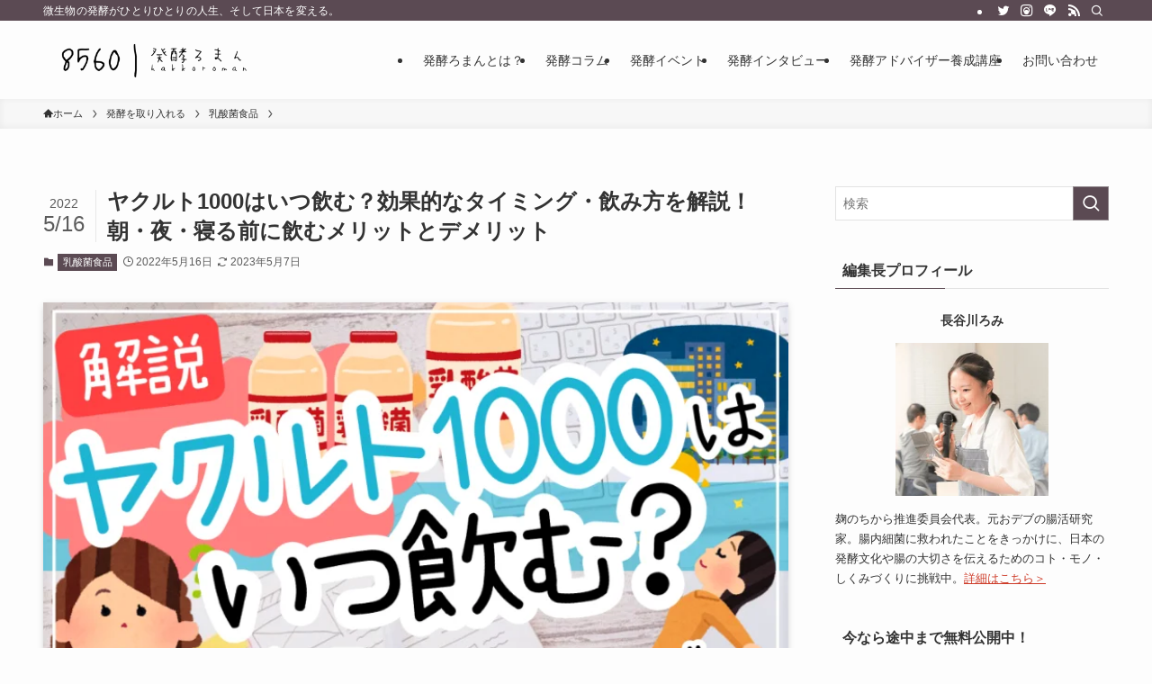

--- FILE ---
content_type: text/html; charset=UTF-8
request_url: https://www.chounaikankyou.club/article/yakult1000-time.html
body_size: 64404
content:
<!DOCTYPE html>
<html dir="ltr" lang="ja" prefix="og: https://ogp.me/ns#" data-loaded="false" data-scrolled="false" data-spmenu="closed">
<head>
<meta charset="utf-8">
<meta name="format-detection" content="telephone=no">
<meta http-equiv="X-UA-Compatible" content="IE=edge">
<meta name="viewport" content="width=device-width, viewport-fit=cover">
<title>ヤクルト1000はいつ飲む？効果的なタイミング・飲み方を解説！朝・夜・寝る前に飲むメリットとデメリット | 発酵ろまん</title>

		<!-- All in One SEO 4.4.5.1 - aioseo.com -->
		<meta name="description" content="乳酸菌シロタ株が含まれたYakult（ヤクルト）1000は、ストレス緩和や睡眠の質の向上が期待できる機能性表示食品で、実際に「よく眠れるようになった」という内容の口コミがあとを絶ちません。でも、どうせ飲むなら最適なタイミングで飲みたいですよね。そこで今回はいつ飲むのがいちばん効果的なのかを解説します！" />
		<meta name="robots" content="max-snippet:-1, max-image-preview:large, max-video-preview:-1" />
		<meta name="google-site-verification" content="K8162VkWTyFogEvxKsOV9tGg7rv_kpQ-FEQP6beYkwU" />
		<meta name="keywords" content="発酵食品,ヤクルト,乳酸菌食品" />
		<link rel="canonical" href="https://www.chounaikankyou.club/article/yakult1000-time.html" />
		<meta name="generator" content="All in One SEO (AIOSEO) 4.4.5.1" />

		<!-- Global site tag (gtag.js) - Google Analytics -->
<script async data-swldelayedjs="https://www.googletagmanager.com/gtag/js?id=UA-85746032-1"></script>
<script  data-swldelayedjs="[data-uri]"></script>
		<meta property="og:locale" content="ja_JP" />
		<meta property="og:site_name" content="発酵ろまん｜発酵ライフアドバイザー・腸活研究家のブログ" />
		<meta property="og:type" content="article" />
		<meta property="og:title" content="ヤクルト1000はいつ飲む？効果的なタイミング・飲み方を解説！朝・夜・寝る前に飲むメリットとデメリット | 発酵ろまん" />
		<meta property="og:description" content="乳酸菌シロタ株が含まれたYakult（ヤクルト）1000は、ストレス緩和や睡眠の質の向上が期待できる機能性表示食品で、実際に「よく眠れるようになった」という内容の口コミがあとを絶ちません。でも、どうせ飲むなら最適なタイミングで飲みたいですよね。そこで今回はいつ飲むのがいちばん効果的なのかを解説します！" />
		<meta property="og:url" content="https://www.chounaikankyou.club/article/yakult1000-time.html" />
		<meta property="fb:app_id" content="156970958213888" />
		<meta property="fb:admins" content="563025274038965" />
		<meta property="og:image" content="https://www.chounaikankyou.club/wp-content/uploads/2022/05/ヤクルト1000いつ飲む.png" />
		<meta property="og:image:secure_url" content="https://www.chounaikankyou.club/wp-content/uploads/2022/05/ヤクルト1000いつ飲む.png" />
		<meta property="og:image:width" content="800" />
		<meta property="og:image:height" content="450" />
		<meta property="article:tag" content="発酵食品" />
		<meta property="article:tag" content="ヤクルト" />
		<meta property="article:tag" content="乳酸菌食品" />
		<meta property="article:published_time" content="2022-05-16T09:10:50+00:00" />
		<meta property="article:modified_time" content="2023-05-07T12:14:31+00:00" />
		<meta property="article:publisher" content="https://www.facebook.com/chokatsu/" />
		<meta name="twitter:card" content="summary_large_image" />
		<meta name="twitter:site" content="@haseromi" />
		<meta name="twitter:title" content="ヤクルト1000はいつ飲む？効果的なタイミング・飲み方を解説！朝・夜・寝る前に飲むメリットとデメリット | 発酵ろまん" />
		<meta name="twitter:description" content="乳酸菌シロタ株が含まれたYakult（ヤクルト）1000は、ストレス緩和や睡眠の質の向上が期待できる機能性表示食品で、実際に「よく眠れるようになった」という内容の口コミがあとを絶ちません。でも、どうせ飲むなら最適なタイミングで飲みたいですよね。そこで今回はいつ飲むのがいちばん効果的なのかを解説します！" />
		<meta name="twitter:image" content="https://www16.a8.net/0.gif?a8mat=3HMTKJ+2XDVHE+2HEW+5MH3EQ" />
		<meta name="google" content="nositelinkssearchbox" />
		<script type="application/ld+json" class="aioseo-schema">
			{"@context":"https:\/\/schema.org","@graph":[{"@type":"Article","@id":"https:\/\/www.chounaikankyou.club\/article\/yakult1000-time.html#article","name":"\u30e4\u30af\u30eb\u30c81000\u306f\u3044\u3064\u98f2\u3080\uff1f\u52b9\u679c\u7684\u306a\u30bf\u30a4\u30df\u30f3\u30b0\u30fb\u98f2\u307f\u65b9\u3092\u89e3\u8aac\uff01\u671d\u30fb\u591c\u30fb\u5bdd\u308b\u524d\u306b\u98f2\u3080\u30e1\u30ea\u30c3\u30c8\u3068\u30c7\u30e1\u30ea\u30c3\u30c8 | \u767a\u9175\u308d\u307e\u3093","headline":"\u30e4\u30af\u30eb\u30c81000\u306f\u3044\u3064\u98f2\u3080\uff1f\u52b9\u679c\u7684\u306a\u30bf\u30a4\u30df\u30f3\u30b0\u30fb\u98f2\u307f\u65b9\u3092\u89e3\u8aac\uff01\u671d\u30fb\u591c\u30fb\u5bdd\u308b\u524d\u306b\u98f2\u3080\u30e1\u30ea\u30c3\u30c8\u3068\u30c7\u30e1\u30ea\u30c3\u30c8","author":{"@id":"https:\/\/www.chounaikankyou.club\/article\/author\/romi#author"},"publisher":{"@id":"https:\/\/www.chounaikankyou.club\/#person"},"image":{"@type":"ImageObject","url":"https:\/\/www.chounaikankyou.club\/wp-content\/uploads\/2022\/05\/\u30e4\u30af\u30eb\u30c81000\u3044\u3064\u98f2\u3080.png","width":800,"height":450,"caption":"\u30e4\u30af\u30eb\u30c81000\u3044\u3064\u98f2\u3080"},"datePublished":"2022-05-16T09:10:50+09:00","dateModified":"2023-05-07T12:14:31+09:00","inLanguage":"ja","mainEntityOfPage":{"@id":"https:\/\/www.chounaikankyou.club\/article\/yakult1000-time.html#webpage"},"isPartOf":{"@id":"https:\/\/www.chounaikankyou.club\/article\/yakult1000-time.html#webpage"},"articleSection":"\u4e73\u9178\u83cc\u98df\u54c1, \u767a\u9175\u98df\u54c1, \u30e4\u30af\u30eb\u30c8"},{"@type":"BreadcrumbList","@id":"https:\/\/www.chounaikankyou.club\/article\/yakult1000-time.html#breadcrumblist","itemListElement":[{"@type":"ListItem","@id":"https:\/\/www.chounaikankyou.club\/#listItem","position":1,"item":{"@type":"WebPage","@id":"https:\/\/www.chounaikankyou.club\/","name":"\u30db\u30fc\u30e0","description":"\u5fae\u751f\u7269\u306e\u767a\u9175\u304c\u3072\u3068\u308a\u3072\u3068\u308a\u306e\u4eba\u751f\u3001\u305d\u3057\u3066\u65e5\u672c\u3092\u5909\u3048\u308b\u3002\u767a\u9175\u30e9\u30a4\u30d5\u63a8\u9032\u5354\u4f1a\u3067\u767a\u9175\u30e9\u30a4\u30d5\u30a2\u30c9\u30d0\u30a4\u30b6\u30fc\uff06\u30d7\u30ed\u30d5\u30a7\u30c3\u30b7\u30e7\u30ca\u30eb\u517c\u901a\u4fe1\u6821\u306e\u6821\u9577\u3092\u52d9\u3081\u308b\u3001\u8178\u6d3b\u7814\u7a76\u5bb6\uff1a\u9577\u8c37\u5ddd\u308d\u307f\u306e\u30d6\u30ed\u30b0\u3002\u767a\u9175\u83cc\u306b\u6551\u308f\u308c\u305f\u3053\u3068\u3092\u304d\u3063\u304b\u3051\u306b\u3001\u767a\u9175\u98df\u54c1\u304c\u6c17\u306b\u306a\u308b\u4eba\u306b\u5411\u3051\u305f\u60c5\u5831\u3092\u767a\u4fe1\u4e2d\u3002\u65e5\u3005\u306e\u6d3b\u52d5\u5831\u544a\u3084\u8178\u6d3b\u30b5\u30fc\u30d3\u30b9\u60c5\u5831\u3082\u66f4\u65b0\u3057\u3066\u3044\u307e\u3059\u3002","url":"https:\/\/www.chounaikankyou.club\/"}}]},{"@type":"Person","@id":"https:\/\/www.chounaikankyou.club\/#person","name":"\u9577\u8c37\u5ddd\u308d\u307f","image":{"@type":"ImageObject","@id":"https:\/\/www.chounaikankyou.club\/article\/yakult1000-time.html#personImage","url":"https:\/\/secure.gravatar.com\/avatar\/d1551dde864796929b42f6f4f70dc0b0?s=96&d=mm&r=g","width":96,"height":96,"caption":"\u9577\u8c37\u5ddd\u308d\u307f"}},{"@type":"Person","@id":"https:\/\/www.chounaikankyou.club\/article\/author\/romi#author","url":"https:\/\/www.chounaikankyou.club\/article\/author\/romi","name":"\u9577\u8c37\u5ddd\u308d\u307f","image":{"@type":"ImageObject","@id":"https:\/\/www.chounaikankyou.club\/article\/yakult1000-time.html#authorImage","url":"https:\/\/secure.gravatar.com\/avatar\/d1551dde864796929b42f6f4f70dc0b0?s=96&d=mm&r=g","width":96,"height":96,"caption":"\u9577\u8c37\u5ddd\u308d\u307f"}},{"@type":"WebPage","@id":"https:\/\/www.chounaikankyou.club\/article\/yakult1000-time.html#webpage","url":"https:\/\/www.chounaikankyou.club\/article\/yakult1000-time.html","name":"\u30e4\u30af\u30eb\u30c81000\u306f\u3044\u3064\u98f2\u3080\uff1f\u52b9\u679c\u7684\u306a\u30bf\u30a4\u30df\u30f3\u30b0\u30fb\u98f2\u307f\u65b9\u3092\u89e3\u8aac\uff01\u671d\u30fb\u591c\u30fb\u5bdd\u308b\u524d\u306b\u98f2\u3080\u30e1\u30ea\u30c3\u30c8\u3068\u30c7\u30e1\u30ea\u30c3\u30c8 | \u767a\u9175\u308d\u307e\u3093","description":"\u4e73\u9178\u83cc\u30b7\u30ed\u30bf\u682a\u304c\u542b\u307e\u308c\u305fYakult\uff08\u30e4\u30af\u30eb\u30c8\uff091000\u306f\u3001\u30b9\u30c8\u30ec\u30b9\u7de9\u548c\u3084\u7761\u7720\u306e\u8cea\u306e\u5411\u4e0a\u304c\u671f\u5f85\u3067\u304d\u308b\u6a5f\u80fd\u6027\u8868\u793a\u98df\u54c1\u3067\u3001\u5b9f\u969b\u306b\u300c\u3088\u304f\u7720\u308c\u308b\u3088\u3046\u306b\u306a\u3063\u305f\u300d\u3068\u3044\u3046\u5185\u5bb9\u306e\u53e3\u30b3\u30df\u304c\u3042\u3068\u3092\u7d76\u3061\u307e\u305b\u3093\u3002\u3067\u3082\u3001\u3069\u3046\u305b\u98f2\u3080\u306a\u3089\u6700\u9069\u306a\u30bf\u30a4\u30df\u30f3\u30b0\u3067\u98f2\u307f\u305f\u3044\u3067\u3059\u3088\u306d\u3002\u305d\u3053\u3067\u4eca\u56de\u306f\u3044\u3064\u98f2\u3080\u306e\u304c\u3044\u3061\u3070\u3093\u52b9\u679c\u7684\u306a\u306e\u304b\u3092\u89e3\u8aac\u3057\u307e\u3059\uff01","inLanguage":"ja","isPartOf":{"@id":"https:\/\/www.chounaikankyou.club\/#website"},"breadcrumb":{"@id":"https:\/\/www.chounaikankyou.club\/article\/yakult1000-time.html#breadcrumblist"},"author":{"@id":"https:\/\/www.chounaikankyou.club\/article\/author\/romi#author"},"creator":{"@id":"https:\/\/www.chounaikankyou.club\/article\/author\/romi#author"},"image":{"@type":"ImageObject","url":"https:\/\/www.chounaikankyou.club\/wp-content\/uploads\/2022\/05\/\u30e4\u30af\u30eb\u30c81000\u3044\u3064\u98f2\u3080.png","@id":"https:\/\/www.chounaikankyou.club\/#mainImage","width":800,"height":450,"caption":"\u30e4\u30af\u30eb\u30c81000\u3044\u3064\u98f2\u3080"},"primaryImageOfPage":{"@id":"https:\/\/www.chounaikankyou.club\/article\/yakult1000-time.html#mainImage"},"datePublished":"2022-05-16T09:10:50+09:00","dateModified":"2023-05-07T12:14:31+09:00"},{"@type":"WebSite","@id":"https:\/\/www.chounaikankyou.club\/#website","url":"https:\/\/www.chounaikankyou.club\/","name":"\u767a\u9175\u308d\u307e\u3093\uff5c\u767a\u9175\u30e9\u30a4\u30d5\u30a2\u30c9\u30d0\u30a4\u30b6\u30fc\u30fb\u8178\u6d3b\u7814\u7a76\u5bb6\u306e\u30d6\u30ed\u30b0","description":"\u5fae\u751f\u7269\u306e\u767a\u9175\u304c\u3072\u3068\u308a\u3072\u3068\u308a\u306e\u4eba\u751f\u3001\u305d\u3057\u3066\u65e5\u672c\u3092\u5909\u3048\u308b\u3002","inLanguage":"ja","publisher":{"@id":"https:\/\/www.chounaikankyou.club\/#person"}}]}
		</script>
		<!-- All in One SEO -->

<link rel="alternate" type="application/rss+xml" title="発酵ろまん｜発酵ライフアドバイザー・腸活研究家のブログ &raquo; フィード" href="https://www.chounaikankyou.club/feed" />
<link rel="alternate" type="application/rss+xml" title="発酵ろまん｜発酵ライフアドバイザー・腸活研究家のブログ &raquo; コメントフィード" href="https://www.chounaikankyou.club/comments/feed" />
<link rel='stylesheet' id='validate-engine-css-css' href='https://www.chounaikankyou.club/wp-content/plugins/wysija-newsletters/css/validationEngine.jquery.css?ver=2.22' type='text/css' media='all' />
<style id='wp-block-paragraph-inline-css' type='text/css'>
.is-small-text{font-size:.875em}.is-regular-text{font-size:1em}.is-large-text{font-size:2.25em}.is-larger-text{font-size:3em}.has-drop-cap:not(:focus):first-letter{float:left;font-size:8.4em;font-style:normal;font-weight:100;line-height:.68;margin:.05em .1em 0 0;text-transform:uppercase}body.rtl .has-drop-cap:not(:focus):first-letter{float:none;margin-left:.1em}p.has-drop-cap.has-background{overflow:hidden}p.has-background{padding:1.25em 2.375em}:where(p.has-text-color:not(.has-link-color)) a{color:inherit}
</style>
<style id='wp-block-heading-inline-css' type='text/css'>
h1.has-background,h2.has-background,h3.has-background,h4.has-background,h5.has-background,h6.has-background{padding:1.25em 2.375em}
</style>
<style id='wp-block-image-inline-css' type='text/css'>
.wp-block-image img{box-sizing:border-box;height:auto;max-width:100%;vertical-align:bottom}.wp-block-image[style*=border-radius] img,.wp-block-image[style*=border-radius]>a{border-radius:inherit}.wp-block-image.has-custom-border img{box-sizing:border-box}.wp-block-image.aligncenter{text-align:center}.wp-block-image.alignfull img,.wp-block-image.alignwide img{height:auto;width:100%}.wp-block-image .aligncenter,.wp-block-image .alignleft,.wp-block-image .alignright,.wp-block-image.aligncenter,.wp-block-image.alignleft,.wp-block-image.alignright{display:table}.wp-block-image .aligncenter>figcaption,.wp-block-image .alignleft>figcaption,.wp-block-image .alignright>figcaption,.wp-block-image.aligncenter>figcaption,.wp-block-image.alignleft>figcaption,.wp-block-image.alignright>figcaption{caption-side:bottom;display:table-caption}.wp-block-image .alignleft{float:left;margin:.5em 1em .5em 0}.wp-block-image .alignright{float:right;margin:.5em 0 .5em 1em}.wp-block-image .aligncenter{margin-left:auto;margin-right:auto}.wp-block-image figcaption{margin-bottom:1em;margin-top:.5em}.wp-block-image .is-style-rounded img,.wp-block-image.is-style-circle-mask img,.wp-block-image.is-style-rounded img{border-radius:9999px}@supports ((-webkit-mask-image:none) or (mask-image:none)) or (-webkit-mask-image:none){.wp-block-image.is-style-circle-mask img{border-radius:0;-webkit-mask-image:url('data:image/svg+xml;utf8,<svg viewBox="0 0 100 100" xmlns="http://www.w3.org/2000/svg"><circle cx="50" cy="50" r="50"/></svg>');mask-image:url('data:image/svg+xml;utf8,<svg viewBox="0 0 100 100" xmlns="http://www.w3.org/2000/svg"><circle cx="50" cy="50" r="50"/></svg>');mask-mode:alpha;-webkit-mask-position:center;mask-position:center;-webkit-mask-repeat:no-repeat;mask-repeat:no-repeat;-webkit-mask-size:contain;mask-size:contain}}.wp-block-image :where(.has-border-color){border-style:solid}.wp-block-image :where([style*=border-top-color]){border-top-style:solid}.wp-block-image :where([style*=border-right-color]){border-right-style:solid}.wp-block-image :where([style*=border-bottom-color]){border-bottom-style:solid}.wp-block-image :where([style*=border-left-color]){border-left-style:solid}.wp-block-image :where([style*=border-width]){border-style:solid}.wp-block-image :where([style*=border-top-width]){border-top-style:solid}.wp-block-image :where([style*=border-right-width]){border-right-style:solid}.wp-block-image :where([style*=border-bottom-width]){border-bottom-style:solid}.wp-block-image :where([style*=border-left-width]){border-left-style:solid}.wp-block-image figure{margin:0}.wp-lightbox-container .img-container{position:relative}.wp-lightbox-container button{background:none;border:none;cursor:zoom-in;height:100%;position:absolute;width:100%;z-index:100}.wp-lightbox-container button:focus-visible{outline:5px auto #212121;outline:5px auto -webkit-focus-ring-color;outline-offset:5px}.wp-lightbox-overlay{height:100vh;left:0;overflow:hidden;position:fixed;top:0;visibility:hidden;width:100vw;z-index:100000}.wp-lightbox-overlay .close-button{cursor:pointer;padding:0;position:absolute;right:12.5px;top:12.5px;z-index:5000000}.wp-lightbox-overlay .wp-block-image{align-items:center;box-sizing:border-box;display:flex;flex-direction:column;height:100%;justify-content:center;position:absolute;width:100%;z-index:3000000}.wp-lightbox-overlay .wp-block-image figcaption{display:none}.wp-lightbox-overlay .wp-block-image img{max-height:100%;max-width:100%;width:auto}.wp-lightbox-overlay button{background:none;border:none}.wp-lightbox-overlay .scrim{background-color:#fff;height:100%;opacity:.9;position:absolute;width:100%;z-index:2000000}.wp-lightbox-overlay.fade.active{animation:turn-on-visibility .25s both;visibility:visible}.wp-lightbox-overlay.fade.active img{animation:turn-on-visibility .3s both}.wp-lightbox-overlay.fade.hideanimationenabled:not(.active){animation:turn-off-visibility .3s both}.wp-lightbox-overlay.fade.hideanimationenabled:not(.active) img{animation:turn-off-visibility .25s both}.wp-lightbox-overlay.zoom img{height:var(--lightbox-image-max-height);position:absolute;transform-origin:top left;width:var(--lightbox-image-max-width)}.wp-lightbox-overlay.zoom.active{opacity:1;visibility:visible}.wp-lightbox-overlay.zoom.active .wp-block-image img{animation:lightbox-zoom-in .4s forwards}@media (prefers-reduced-motion){.wp-lightbox-overlay.zoom.active .wp-block-image img{animation:turn-on-visibility .4s both}}.wp-lightbox-overlay.zoom.active .scrim{animation:turn-on-visibility .4s forwards}.wp-lightbox-overlay.zoom.hideanimationenabled:not(.active) .wp-block-image img{animation:lightbox-zoom-out .4s forwards}@media (prefers-reduced-motion){.wp-lightbox-overlay.zoom.hideanimationenabled:not(.active) .wp-block-image img{animation:turn-off-visibility .4s both}}.wp-lightbox-overlay.zoom.hideanimationenabled:not(.active) .scrim{animation:turn-off-visibility .4s forwards}html.has-lightbox-open{overflow:hidden}@keyframes turn-on-visibility{0%{opacity:0}to{opacity:1}}@keyframes turn-off-visibility{0%{opacity:1;visibility:visible}99%{opacity:0;visibility:visible}to{opacity:0;visibility:hidden}}@keyframes lightbox-zoom-in{0%{left:var(--lightbox-initial-left-position);top:var(--lightbox-initial-top-position);transform:scale(var(--lightbox-scale-width),var(--lightbox-scale-height))}to{left:var(--lightbox-target-left-position);top:var(--lightbox-target-top-position);transform:scale(1)}}@keyframes lightbox-zoom-out{0%{left:var(--lightbox-target-left-position);top:var(--lightbox-target-top-position);transform:scale(1);visibility:visible}99%{visibility:visible}to{left:var(--lightbox-initial-left-position);top:var(--lightbox-initial-top-position);transform:scale(var(--lightbox-scale-width),var(--lightbox-scale-height))}}
</style>
<style id='wp-block-list-inline-css' type='text/css'>
ol,ul{box-sizing:border-box}ol.has-background,ul.has-background{padding:1.25em 2.375em}
</style>
<style id='wp-block-embed-inline-css' type='text/css'>
.wp-block-embed.alignleft,.wp-block-embed.alignright,.wp-block[data-align=left]>[data-type="core/embed"],.wp-block[data-align=right]>[data-type="core/embed"]{max-width:360px;width:100%}.wp-block-embed.alignleft .wp-block-embed__wrapper,.wp-block-embed.alignright .wp-block-embed__wrapper,.wp-block[data-align=left]>[data-type="core/embed"] .wp-block-embed__wrapper,.wp-block[data-align=right]>[data-type="core/embed"] .wp-block-embed__wrapper{min-width:280px}.wp-block-cover .wp-block-embed{min-height:240px;min-width:320px}.wp-block-embed{overflow-wrap:break-word}.wp-block-embed figcaption{margin-bottom:1em;margin-top:.5em}.wp-block-embed iframe{max-width:100%}.wp-block-embed__wrapper{position:relative}.wp-embed-responsive .wp-has-aspect-ratio .wp-block-embed__wrapper:before{content:"";display:block;padding-top:50%}.wp-embed-responsive .wp-has-aspect-ratio iframe{bottom:0;height:100%;left:0;position:absolute;right:0;top:0;width:100%}.wp-embed-responsive .wp-embed-aspect-21-9 .wp-block-embed__wrapper:before{padding-top:42.85%}.wp-embed-responsive .wp-embed-aspect-18-9 .wp-block-embed__wrapper:before{padding-top:50%}.wp-embed-responsive .wp-embed-aspect-16-9 .wp-block-embed__wrapper:before{padding-top:56.25%}.wp-embed-responsive .wp-embed-aspect-4-3 .wp-block-embed__wrapper:before{padding-top:75%}.wp-embed-responsive .wp-embed-aspect-1-1 .wp-block-embed__wrapper:before{padding-top:100%}.wp-embed-responsive .wp-embed-aspect-9-16 .wp-block-embed__wrapper:before{padding-top:177.77%}.wp-embed-responsive .wp-embed-aspect-1-2 .wp-block-embed__wrapper:before{padding-top:200%}
</style>
<style id='wp-block-quote-inline-css' type='text/css'>
.wp-block-quote{box-sizing:border-box;overflow-wrap:break-word}.wp-block-quote.is-large:where(:not(.is-style-plain)),.wp-block-quote.is-style-large:where(:not(.is-style-plain)){margin-bottom:1em;padding:0 1em}.wp-block-quote.is-large:where(:not(.is-style-plain)) p,.wp-block-quote.is-style-large:where(:not(.is-style-plain)) p{font-size:1.5em;font-style:italic;line-height:1.6}.wp-block-quote.is-large:where(:not(.is-style-plain)) cite,.wp-block-quote.is-large:where(:not(.is-style-plain)) footer,.wp-block-quote.is-style-large:where(:not(.is-style-plain)) cite,.wp-block-quote.is-style-large:where(:not(.is-style-plain)) footer{font-size:1.125em;text-align:right}
</style>
<style id='wp-block-table-inline-css' type='text/css'>
.wp-block-table{overflow-x:auto}.wp-block-table table{border-collapse:collapse;width:100%}.wp-block-table thead{border-bottom:3px solid}.wp-block-table tfoot{border-top:3px solid}.wp-block-table td,.wp-block-table th{border:1px solid;padding:.5em}.wp-block-table .has-fixed-layout{table-layout:fixed;width:100%}.wp-block-table .has-fixed-layout td,.wp-block-table .has-fixed-layout th{word-break:break-word}.wp-block-table.aligncenter,.wp-block-table.alignleft,.wp-block-table.alignright{display:table;width:auto}.wp-block-table.aligncenter td,.wp-block-table.aligncenter th,.wp-block-table.alignleft td,.wp-block-table.alignleft th,.wp-block-table.alignright td,.wp-block-table.alignright th{word-break:break-word}.wp-block-table .has-subtle-light-gray-background-color{background-color:#f3f4f5}.wp-block-table .has-subtle-pale-green-background-color{background-color:#e9fbe5}.wp-block-table .has-subtle-pale-blue-background-color{background-color:#e7f5fe}.wp-block-table .has-subtle-pale-pink-background-color{background-color:#fcf0ef}.wp-block-table.is-style-stripes{background-color:transparent;border-bottom:1px solid #f0f0f0;border-collapse:inherit;border-spacing:0}.wp-block-table.is-style-stripes tbody tr:nth-child(odd){background-color:#f0f0f0}.wp-block-table.is-style-stripes.has-subtle-light-gray-background-color tbody tr:nth-child(odd){background-color:#f3f4f5}.wp-block-table.is-style-stripes.has-subtle-pale-green-background-color tbody tr:nth-child(odd){background-color:#e9fbe5}.wp-block-table.is-style-stripes.has-subtle-pale-blue-background-color tbody tr:nth-child(odd){background-color:#e7f5fe}.wp-block-table.is-style-stripes.has-subtle-pale-pink-background-color tbody tr:nth-child(odd){background-color:#fcf0ef}.wp-block-table.is-style-stripes td,.wp-block-table.is-style-stripes th{border-color:transparent}.wp-block-table .has-border-color td,.wp-block-table .has-border-color th,.wp-block-table .has-border-color tr,.wp-block-table .has-border-color>*{border-color:inherit}.wp-block-table table[style*=border-top-color] tr:first-child,.wp-block-table table[style*=border-top-color] tr:first-child td,.wp-block-table table[style*=border-top-color] tr:first-child th,.wp-block-table table[style*=border-top-color]>*,.wp-block-table table[style*=border-top-color]>* td,.wp-block-table table[style*=border-top-color]>* th{border-top-color:inherit}.wp-block-table table[style*=border-top-color] tr:not(:first-child){border-top-color:currentColor}.wp-block-table table[style*=border-right-color] td:last-child,.wp-block-table table[style*=border-right-color] th,.wp-block-table table[style*=border-right-color] tr,.wp-block-table table[style*=border-right-color]>*{border-right-color:inherit}.wp-block-table table[style*=border-bottom-color] tr:last-child,.wp-block-table table[style*=border-bottom-color] tr:last-child td,.wp-block-table table[style*=border-bottom-color] tr:last-child th,.wp-block-table table[style*=border-bottom-color]>*,.wp-block-table table[style*=border-bottom-color]>* td,.wp-block-table table[style*=border-bottom-color]>* th{border-bottom-color:inherit}.wp-block-table table[style*=border-bottom-color] tr:not(:last-child){border-bottom-color:currentColor}.wp-block-table table[style*=border-left-color] td:first-child,.wp-block-table table[style*=border-left-color] th,.wp-block-table table[style*=border-left-color] tr,.wp-block-table table[style*=border-left-color]>*{border-left-color:inherit}.wp-block-table table[style*=border-style] td,.wp-block-table table[style*=border-style] th,.wp-block-table table[style*=border-style] tr,.wp-block-table table[style*=border-style]>*{border-style:inherit}.wp-block-table table[style*=border-width] td,.wp-block-table table[style*=border-width] th,.wp-block-table table[style*=border-width] tr,.wp-block-table table[style*=border-width]>*{border-style:inherit;border-width:inherit}
</style>
<style id='wp-block-columns-inline-css' type='text/css'>
.wp-block-columns{align-items:normal!important;box-sizing:border-box;display:flex;flex-wrap:wrap!important}@media (min-width:782px){.wp-block-columns{flex-wrap:nowrap!important}}.wp-block-columns.are-vertically-aligned-top{align-items:flex-start}.wp-block-columns.are-vertically-aligned-center{align-items:center}.wp-block-columns.are-vertically-aligned-bottom{align-items:flex-end}@media (max-width:781px){.wp-block-columns:not(.is-not-stacked-on-mobile)>.wp-block-column{flex-basis:100%!important}}@media (min-width:782px){.wp-block-columns:not(.is-not-stacked-on-mobile)>.wp-block-column{flex-basis:0;flex-grow:1}.wp-block-columns:not(.is-not-stacked-on-mobile)>.wp-block-column[style*=flex-basis]{flex-grow:0}}.wp-block-columns.is-not-stacked-on-mobile{flex-wrap:nowrap!important}.wp-block-columns.is-not-stacked-on-mobile>.wp-block-column{flex-basis:0;flex-grow:1}.wp-block-columns.is-not-stacked-on-mobile>.wp-block-column[style*=flex-basis]{flex-grow:0}:where(.wp-block-columns){margin-bottom:1.75em}:where(.wp-block-columns.has-background){padding:1.25em 2.375em}.wp-block-column{flex-grow:1;min-width:0;overflow-wrap:break-word;word-break:break-word}.wp-block-column.is-vertically-aligned-top{align-self:flex-start}.wp-block-column.is-vertically-aligned-center{align-self:center}.wp-block-column.is-vertically-aligned-bottom{align-self:flex-end}.wp-block-column.is-vertically-aligned-bottom,.wp-block-column.is-vertically-aligned-center,.wp-block-column.is-vertically-aligned-top{width:100%}
</style>
<link rel='stylesheet' id='wp-block-library-css' href='https://www.chounaikankyou.club/wp-includes/css/dist/block-library/style.min.css?ver=6.3.1' type='text/css' media='all' />
<link rel='stylesheet' id='swell-icons-css' href='https://www.chounaikankyou.club/wp-content/themes/swell/build/css/swell-icons.css?ver=2.7.8.1' type='text/css' media='all' />
<style id='main_style-inline-css' type='text/css'>
.c-infoBar__btn,.is-style-btn_shiny a{overflow:hidden;position:relative;transition:opacity .25s,-webkit-transform .25s;transition:opacity .25s,transform .25s;transition:opacity .25s,transform .25s,-webkit-transform .25s;z-index:0}.c-infoBar__btn:before,.is-style-btn_shiny a:before{background-image:linear-gradient(90deg,hsla(0,0%,100%,0),hsla(0,0%,100%,.6) 80%,hsla(0,0%,100%,0));content:"";height:200px;left:-120px;position:absolute;top:50%;-webkit-transform:translateY(-50%) rotate(25deg);transform:translateY(-50%) rotate(25deg);width:80px}.c-infoBar__btn:after,.is-style-btn_shiny a:after{-webkit-animation-duration:3s;animation-duration:3s;-webkit-animation-iteration-count:infinite;animation-iteration-count:infinite;-webkit-animation-name:shiny_btn;animation-name:shiny_btn;-webkit-animation-timing-function:ease-in-out;animation-timing-function:ease-in-out;background-image:linear-gradient(100deg,hsla(0,0%,100%,0),#fff);content:"";height:100%;left:-100px;position:absolute;top:0;width:50px}.c-infoBar__btn:hover,.is-style-btn_shiny a:hover{-webkit-transform:translateY(2px);transform:translateY(2px)}.c-infoBar__btn:hover:before,.is-style-btn_shiny a:hover:before{left:110%;transition:.25s ease-in-out}.c-infoBar__btn:hover:after,.is-style-btn_shiny a:hover:after{-webkit-animation:none;animation:none}#fix_bottom_menu:before,.c-infoBar:before,.c-mvBtn__btn:before,.l-fixHeader:before,.p-spMenu__inner:before,[data-type=type1] .p-blogCard__inner:before{content:"";height:100%;left:0;position:absolute;top:0;width:100%;z-index:0}.wp-block-image.is-style-shadow img,.wp-block-video.is-style-shadow video,img.shadow{box-shadow:0 2px 8px rgba(0,0,0,.1),0 4px 8px -4px rgba(0,0,0,.2)}.w-pageTop,.w-singleBottom,.w-singleTop{margin:2em 0}.c-categoryList:before,.c-tagList:before,.c-taxList:before,code.dir_name:before,code.file_name:before{-webkit-font-smoothing:antialiased;-moz-osx-font-smoothing:grayscale;font-family:icomoon!important;font-style:normal;font-variant:normal;font-weight:400;line-height:1;text-transform:none}.c-categoryList__separation:after,.p-breadcrumb__item:after{background-color:currentcolor;-webkit-clip-path:polygon(45% 9%,75% 51%,45% 90%,30% 90%,60% 50%,30% 10%);clip-path:polygon(45% 9%,75% 51%,45% 90%,30% 90%,60% 50%,30% 10%);content:"";display:block;height:10px;margin:0 8px;opacity:.8;width:10px}@-webkit-keyframes flash{0%{opacity:.6}to{opacity:1}}@keyframes flash{0%{opacity:.6}to{opacity:1}}@-webkit-keyframes FadeIn{to{opacity:1}}@keyframes FadeIn{to{opacity:1}}@-webkit-keyframes FadeInFromX{to{opacity:1;-webkit-transform:translateX(0);transform:translateX(0)}}@keyframes FadeInFromX{to{opacity:1;-webkit-transform:translateX(0);transform:translateX(0)}}@-webkit-keyframes FadeInFromY{to{opacity:1;-webkit-transform:translateY(0);transform:translateY(0)}}@keyframes FadeInFromY{to{opacity:1;-webkit-transform:translateY(0);transform:translateY(0)}}@-webkit-keyframes flowing_text{to{-webkit-transform:translateX(-100%);transform:translateX(-100%)}}@keyframes flowing_text{to{-webkit-transform:translateX(-100%);transform:translateX(-100%)}}@-webkit-keyframes shiny_btn{0%{opacity:0;-webkit-transform:scale(0) rotate(25deg);transform:scale(0) rotate(25deg)}84%{opacity:0;-webkit-transform:scale(0) rotate(25deg);transform:scale(0) rotate(25deg)}85%{opacity:.9;-webkit-transform:scale(1) rotate(25deg);transform:scale(1) rotate(25deg)}to{opacity:0;-webkit-transform:scale(50) rotate(25deg);transform:scale(50) rotate(25deg)}}@keyframes shiny_btn{0%{opacity:0;-webkit-transform:scale(0) rotate(25deg);transform:scale(0) rotate(25deg)}84%{opacity:0;-webkit-transform:scale(0) rotate(25deg);transform:scale(0) rotate(25deg)}85%{opacity:.9;-webkit-transform:scale(1) rotate(25deg);transform:scale(1) rotate(25deg)}to{opacity:0;-webkit-transform:scale(50) rotate(25deg);transform:scale(50) rotate(25deg)}}@-webkit-keyframes leftToRight{0%{-webkit-transform:scale(1.1) translateX(-1%);transform:scale(1.1) translateX(-1%)}to{-webkit-transform:scale(1.1) translateX(1%);transform:scale(1.1) translateX(1%)}}@keyframes leftToRight{0%{-webkit-transform:scale(1.1) translateX(-1%);transform:scale(1.1) translateX(-1%)}to{-webkit-transform:scale(1.1) translateX(1%);transform:scale(1.1) translateX(1%)}}@-webkit-keyframes zoomUp{0%{-webkit-transform:scale(1);transform:scale(1)}to{-webkit-transform:scale(1.1);transform:scale(1.1)}}@keyframes zoomUp{0%{-webkit-transform:scale(1);transform:scale(1)}to{-webkit-transform:scale(1.1);transform:scale(1.1)}}@-webkit-keyframes FloatVertical{0%{-webkit-transform:translate3d(0,4px,0);transform:translate3d(0,4px,0)}50%{-webkit-transform:translate3d(0,-4px,0);transform:translate3d(0,-4px,0)}to{-webkit-transform:translate3d(0,4px,0);transform:translate3d(0,4px,0)}}@keyframes FloatVertical{0%{-webkit-transform:translate3d(0,4px,0);transform:translate3d(0,4px,0)}50%{-webkit-transform:translate3d(0,-4px,0);transform:translate3d(0,-4px,0)}to{-webkit-transform:translate3d(0,4px,0);transform:translate3d(0,4px,0)}}@-webkit-keyframes FloatHorizontal{0%{-webkit-transform:translate3d(4px,0,0);transform:translate3d(4px,0,0)}50%{-webkit-transform:translate3d(-4px,0,0);transform:translate3d(-4px,0,0)}to{-webkit-transform:translate3d(4px,0,0);transform:translate3d(4px,0,0)}}@keyframes FloatHorizontal{0%{-webkit-transform:translate3d(4px,0,0);transform:translate3d(4px,0,0)}50%{-webkit-transform:translate3d(-4px,0,0);transform:translate3d(-4px,0,0)}to{-webkit-transform:translate3d(4px,0,0);transform:translate3d(4px,0,0)}}:root{--color_border:hsla(0,0%,78%,.5);--color_gray:hsla(0,0%,78%,.15);--swl-color_hov_gray:rgba(3,2,2,.05);--swl-color_shadow:rgba(0,0,0,.12);--swl-fz--root:3.6vw;--swl-fz--side:var(--swl-fz--root);--swl-block-margin:2em;--swl-sidebar_width:280px;--swl-sidebar_margin:24px;--swl-pad_post_content:0px;--swl-pad_container:4vw;--swl-h2-margin--x:-2vw;--swl-box_shadow:0 2px 4px rgba(0,0,0,.05),0 4px 4px -4px rgba(0,0,0,.1);--swl-img_shadow:0 2px 8px rgba(0,0,0,.1),0 4px 8px -4px rgba(0,0,0,.2);--swl-btn_shadow:0 2px 2px rgba(0,0,0,.1),0 4px 8px -4px rgba(0,0,0,.2);--swl-text_color--black:#333;--swl-text_color--white:#fff;--swl-fz--xs:.75em;--swl-fz--small:.9em;--swl-fz--normal:1rem;--swl-fz--medium:1.1em;--swl-fz--large:1.25em;--swl-fz--huge:1.6em;--swl-list-padding--left:1.5em;--swl-list-padding--has_bg:1em 1em 1em 1.75em}html{font-size:var(--swl-fz--root)}.c-plainBtn{-webkit-appearance:none;-o-appearance:none;appearance:none;background-color:transparent;border:none;box-shadow:none}*,.c-plainBtn{margin:0;padding:0}*{box-sizing:border-box;font-family:inherit;font-size:inherit;line-height:inherit}:after,:before{box-sizing:inherit;text-decoration:inherit;vertical-align:inherit}b,strong{font-weight:700}sub,sup{font-size:smaller}ruby>rt{font-size:50%}main{display:block}:where(ol:not([type])),:where(ul:not([type])){list-style:none}blockquote,q{quotes:none}blockquote:after,blockquote:before,q:after,q:before{content:none}table{border-collapse:collapse;border-spacing:0}td,th{word-break:break-all}img{border-style:none;height:auto;max-width:100%}video{outline:none}code,pre{-moz-tab-size:4;-o-tab-size:4;tab-size:4}svg:not([fill]){fill:currentcolor}[hidden]{display:none}button,input,optgroup,select,textarea{font-family:inherit;font-size:inherit;line-height:inherit}button,input{overflow:visible}button,select{text-transform:none}[type=button],[type=reset],[type=submit],button{-webkit-appearance:button;cursor:pointer;display:inline-block}[role=button]{cursor:pointer}fieldset{padding:.35em .75em .625em}legend{box-sizing:border-box;color:inherit;display:table;max-width:100%;padding:0;white-space:normal}button,input,select,textarea{background-color:#f7f7f7;border:1px solid hsla(0,0%,78%,.5);border-radius:0;color:#333;padding:.25em .5em}[type=color]{padding:0}[type=range]{vertical-align:middle}[aria-busy=true]{cursor:progress}[aria-controls]{cursor:pointer}[aria-disabled]{cursor:default}html{letter-spacing:var(--swl-letter_spacing,normal)}body{word-wrap:break-word;-webkit-text-size-adjust:100%;background-color:var(--color_bg);color:var(--color_text);font-family:var(--swl-font_family);font-size:1rem;font-weight:var(--swl-font_weight);line-height:1.6;max-width:100%;min-width:100%;overflow-wrap:break-word;overflow-x:clip;position:relative}a{color:var(--color_link)}.swl-inline-color{--color_link:currentcolor}#lp-content .post_content,#main_content .post_content{font-size:var(--swl-fz--content,16px)}[data-spmenu=opened] #wpadminbar{z-index:1}#fix_bottom_menu{bottom:-60px;display:none;left:0;position:fixed}[data-spmenu=opened] body>.adsbygoogle{top:-140px!important}.-index-off .widget_swell_index,.-index-off [data-onclick=toggleIndex]{display:none}.-index-off .widget_swell_index+.c-widget{margin-top:0!important}.l-article{max-width:var(--article_size);padding-left:0;padding-right:0}.-sidebar-off .l-article,.lp-content .l-article{margin-left:auto;margin-right:auto}#body_wrap{max-width:100%;overflow-x:clip;position:relative;z-index:1}#body_wrap.-bg-fix{z-index:1}#body_wrap.-bg-fix:before{content:"";height:100%;left:0;position:fixed;top:0;width:100%;z-index:-1}.admin-bar{--swl-adminbarH:var(--wp-admin--admin-bar--height,32px)}.l-container{margin-left:auto;margin-right:auto;max-width:calc(var(--container_size, 0px) + var(--swl-pad_container, 0px)*2);padding-left:var(--swl-pad_container,0);padding-right:var(--swl-pad_container,0)}.l-content{margin:0 auto 6em;padding-top:2em;position:relative;z-index:1}.l-fixHeader{left:0;margin-top:var(--swl-adminbarH,0);opacity:0;position:fixed;top:0;-webkit-transform:translateY(calc(var(--swl-fix_headerH, 100px)*-1));transform:translateY(calc(var(--swl-fix_headerH, 100px)*-1));visibility:hidden;width:100%;z-index:101}.l-fixHeader[data-ready]{transition:all .5s}.l-fixHeader:before{background:var(--color_header_bg);display:block}.c-smallNavTitle{color:inherit;font-size:10px;line-height:1;opacity:.6}.sub-menu .c-smallNavTitle{display:none}.c-gnav{display:flex;height:100%;text-align:center}.c-gnav a{text-decoration:none}.c-gnav .ttl{color:inherit;line-height:1;position:relative;z-index:1}.c-gnav>.menu-item{height:100%;position:relative}.c-gnav>.menu-item:hover>.sub-menu{opacity:1;visibility:visible}.c-gnav>.menu-item>a{color:inherit;display:flex;flex-direction:column;height:100%;justify-content:center;padding:0 12px;position:relative;white-space:nowrap}.c-gnav>.menu-item>a .ttl{display:block;font-size:14px}.c-gnav>.menu-item>a:after{bottom:0;content:"";display:block;left:0;position:absolute;transition:width .25s,height .25s,-webkit-transform .25s;transition:transform .25s,width .25s,height .25s;transition:transform .25s,width .25s,height .25s,-webkit-transform .25s}.c-gnav>.menu-item>a .c-submenuToggleBtn{display:none}.c-gnav>.menu-item>.sub-menu{left:50%;top:100%;-webkit-transform:translateX(-50%);transform:translateX(-50%)}.c-gnav .sub-menu{box-shadow:0 2px 4px rgba(0,0,0,.1);opacity:0;position:absolute;text-align:left;transition:opacity .25s,visibility .25s;visibility:hidden;width:15em;z-index:1}.c-gnav .sub-menu li{position:relative}.c-gnav .sub-menu .ttl{font-size:.9em;left:0;position:relative;transition:left .25s}.c-gnav .sub-menu a{color:inherit;display:block;padding:.5em .75em;position:relative}.c-gnav .sub-menu a:hover{background-color:var(--swl-color_hov_gray)}.c-gnav__sBtn{color:inherit;display:flex;flex-direction:column;height:100%;justify-content:center;padding:0 12px;width:auto}.c-gnav__sBtn .icon-search{font-size:20px}.l-header{background:var(--color_header_bg);left:0;top:0;z-index:100}.l-header,.l-header__inner{position:relative;width:100%}.l-header__inner{color:var(--color_header_text);z-index:1}.l-header__inner .c-catchphrase{letter-spacing:var(--swl-letter_spacing,.2px)}.l-header__logo{line-height:1}.c-headLogo.-txt{align-items:center;display:flex}.c-headLogo__link{display:block;text-decoration:none}.-img .c-headLogo__link{height:100%}.-txt .c-headLogo__link{color:inherit;display:block;font-size:5vw;font-weight:700}.c-headLogo__img{height:100%;-o-object-fit:contain;object-fit:contain;width:auto}.w-header{align-items:center;display:flex}.l-header__customBtn,.l-header__menuBtn{height:var(--logo_size_sp);line-height:1.25;text-align:center;width:var(--logo_size_sp)}.l-mainContent{position:static!important;width:100%}.-sidebar-on .l-mainContent{max-width:100%}.l-mainContent__inner>:first-child,.l-parent>:first-child,.post_content>:first-child{margin-top:0!important}.l-mainContent__inner>:last-child,.l-parent>:last-child,.post_content>:last-child{margin-bottom:0!important}.l-scrollObserver{display:block;height:1px;left:0;pointer-events:none;position:absolute;top:100px;visibility:hidden;width:100%;z-index:1000}#sidebar{font-size:var(--swl-fz--side);position:relative}.c-blogLink{--the-ison-size:1em;align-items:center;display:flex;gap:.5em;line-height:1.5;text-decoration:none}.c-blogLink__icon{flex:0 0 auto;text-decoration:none}.c-blogLink__icon .__svg{height:var(--the-ison-size);width:var(--the-ison-size)}.c-blogLink[data-style=text]{--the-ison-size:.9em}.c-blogLink[data-style=text] .c-blogLink__icon{border:1px solid;border-radius:50%;display:inline-flex;flex:0 0 auto;padding:4px}.c-blogLink[data-style=text] .c-blogLink__text{text-decoration:underline}.c-blogLink[data-style=slim]{--the-ison-size:1.2em;align-items:stretch;border-radius:6px;box-shadow:0 1px 3px 1px rgba(0,0,0,.1);color:inherit;gap:0;overflow:hidden}.c-blogLink[data-style=slim] .c-blogLink__icon{align-items:center;background-color:#e6e9ea;border:2px solid #fff;border-radius:inherit;color:#34383f;display:flex;justify-content:center;transition:color .25s,background-color .25s;width:3.25em}.c-blogLink[data-style=slim] .c-blogLink__text{padding:1em .75em}.c-blogLink[data-style=slim]:hover .c-blogLink__icon{background-color:#34383f;color:#fff}.c-listMenu li{margin:0;position:relative}.c-listMenu a{border-bottom:1px solid var(--color_border);color:inherit;display:block;line-height:1.4;position:relative;text-decoration:none}.c-listMenu a:hover{background-color:var(--swl-color_hov_gray)}.c-taxList:before{content:"\e92f";margin-right:.4em}.c-categoryList{color:var(--color_main)}.c-categoryList:before{content:"\e92f";margin-right:.4em}.c-tagList:before{color:inherit;content:"\e935";margin-right:.4em}.c-categoryList__link,.c-tagList__link,.c-taxList__link{display:block;line-height:1;margin:.25em .25em .25em 0;padding:4px .5em;text-decoration:none}.c-tagList__link{background:#f7f7f7;color:#333}.c-categoryList__link{background-color:var(--color_main);color:#fff}.c-taxList__link{background:#f7f7f7;color:#333}.l-mainContent .c-categoryList__link.-current{background:none;box-shadow:inset 0 0 0 1px currentcolor;color:inherit}.l-topTitleArea .c-categoryList__link.-current{border:none;padding:0}.c-categoryList__separation{display:block;line-height:1;margin-right:.25em}.c-filterLayer:after,.c-filterLayer:before,.c-filterLayer__img{height:100%;left:0;position:absolute;top:0;width:100%}.c-filterLayer{z-index:0}.c-filterLayer:before{z-index:1}.c-filterLayer:after{display:block;z-index:2}.c-filterLayer.-texture-dot:after{background-color:rgba(0,0,0,.1);background-image:url([data-uri]);background-size:2px;content:"";opacity:.5}.c-filterLayer.-texture-brushed:after{background-image:url(https://www.chounaikankyou.club/wp-content/themes/swell/assets//img/texture/white-brushed.png);content:"";opacity:.5}.c-filterLayer__img{z-index:0}.-filter-blur>.c-filterLayer__img{-webkit-filter:blur(4px);filter:blur(4px);height:calc(100% + 8px);left:-4px;top:-4px;width:calc(100% + 8px)}.-filter-glay>.c-filterLayer__img{-webkit-filter:grayscale(60%);filter:grayscale(60%)}.c-fixBtn{align-items:center;background:#fff;border:1px solid var(--color_main);border-radius:var(--swl-radius--8,0);box-shadow:var(--swl-box_shadow);color:var(--color_main);cursor:pointer;display:flex;flex-direction:column;height:52px;justify-content:center;letter-spacing:normal;line-height:1;opacity:.75;overflow:hidden;text-align:center;transition:all .25s;width:52px}.c-fixBtn+.c-fixBtn{margin-top:16px}.c-fixBtn__icon{display:block;font-size:20px}.c-fixBtn__label{-webkit-font-feature-settings:"palt";font-feature-settings:"palt";display:block;font-size:10px;-webkit-transform:scale(.9);transform:scale(.9)}#fix_tocbtn .c-fixBtn__label{margin-top:2px}#pagetop .c-fixBtn__label{margin-top:-8px}#pagetop[data-has-text="1"] .c-fixBtn__icon{-webkit-transform:translateY(-6px);transform:translateY(-6px)}.c-iconBtn{align-content:center;align-items:center;color:inherit;display:inline-flex;flex-wrap:wrap;height:100%;justify-content:center;text-decoration:none;width:100%}.c-iconBtn .-menuBtn{z-index:1}.c-iconBtn__icon{display:block;font-size:24px}.p-spMenu__closeBtn .c-iconBtn__icon{font-size:20px}.c-iconBtn__icon:before{display:block}.c-iconBtn__label{display:block;font-size:10px;-webkit-transform:scale(.9);transform:scale(.9);width:100%}.c-iconList{display:flex;flex-wrap:wrap}.widget_swell_prof_widget .c-iconList,.widget_swell_sns_links .c-iconList{justify-content:center}.l-footer__foot .c-iconList{justify-content:center;margin-bottom:8px}.c-iconList__link{box-sizing:content-box;color:inherit;height:1em;margin:0 3px;padding:2px;text-align:center;text-decoration:none;width:1em}.c-iconList__icon,.c-iconList__link{display:block;line-height:1}.c-iconList__icon:before{color:inherit}.is-style-circle .c-iconList__link{border:1px solid;border-radius:50%;margin:4px;padding:5px}.c-modal{height:100%;left:0;position:fixed;top:0;transition:opacity .5s,visibility .5s;width:100%;z-index:1000}[data-loaded=false] .c-modal{display:none}.c-modal:not(.is-opened){opacity:0;pointer-events:none;visibility:hidden}.c-modal .c-modal__close{color:#fff;cursor:pointer;left:0;line-height:2;padding-top:.5em;position:absolute;text-align:center;text-shadow:1px 1px 1px #000;top:100%;width:100%}.c-mvBtn{display:block;margin:2em auto 0;position:relative;text-align:center}.u-ta-l .c-mvBtn{margin-left:0}.u-ta-r .c-mvBtn{margin-right:0}.c-mvBtn__btn{background-color:var(--color_main);border-radius:var(--mv_btn_radius);box-shadow:0 1px 4px rgba(0,0,0,.1);display:block;font-size:3.2vw;letter-spacing:var(--swl-letter_spacing,1px);overflow:hidden;padding:.75em 2.5em;position:relative;text-decoration:none;text-shadow:none;transition:box-shadow .25s}.-btn-n>.c-mvBtn__btn{color:#fff}.c-mvBtn__btn:before{background:linear-gradient(hsla(0,0%,100%,.2),#fff);border-radius:2px;display:block;opacity:0;transition:opacity .25s}.c-mvBtn__btn:hover{box-shadow:0 1px 8px rgba(0,0,0,.2);opacity:1}.c-mvBtn__btn:hover:before{opacity:.2}.-btn-b>.c-mvBtn__btn{background:none;border:1px solid}.c-overlay{background:rgba(0,0,0,.75);height:100%;left:0;position:absolute;top:0;width:100%;z-index:0}.c-pagination{align-items:center;display:flex;flex-wrap:wrap;font-size:13px;justify-content:center;margin:3em 0;position:relative}[class*=page-numbers]{box-sizing:content-box;display:block;font-size:14px;height:36px;line-height:36px;margin:6px;min-width:36px;padding:0;position:relative;text-align:center;text-decoration:none;transition:color .25s,background-color .25s;width:auto}[class*=page-numbers].current,[class*=page-numbers]:hover{background-color:var(--color_main);color:#fff}.c-pagination__dot{color:#aaa;margin:0 6px}.c-postTitle{align-items:center;display:flex;flex-direction:row-reverse}.c-postTitle__ttl{font-size:5vw;line-height:1.4;width:100%}.c-postTitle__date{border-right:1px solid var(--color_border);font-weight:400;line-height:1;margin-right:.75em;padding:.5em .75em .5em 0;text-align:center}.c-postTitle__date .__y{display:block;font-size:3vw;line-height:1;margin-bottom:4px}.c-postTitle__date .__md{display:block;font-size:4.2vw}.p-postList .c-postTitle{margin:0 auto 1em;position:relative;width:100%;z-index:1}.p-postList .c-postTitle__date .__md,.p-postList .c-postTitle__ttl{font-size:4vw}.c-reviewStars i{color:var(--color-review_star,#fac225)}.post_content>.c-reviewStars{display:block}.c-scrollHint{-webkit-animation:FloatHorizontal 2s ease-in-out infinite alternate;animation:FloatHorizontal 2s ease-in-out infinite alternate;margin-bottom:2px!important;margin-top:3em;text-align:right}.c-scrollHint span{align-items:center;display:inline-flex;font-size:12px;line-height:1;opacity:.75;vertical-align:middle}.c-scrollHint span i{font-size:16px;margin-left:4px}.c-scrollHint+.wp-block-table{margin-top:0!important}.c-searchForm{position:relative}.c-searchForm__s{background-color:#fff;line-height:2;padding:4px 44px 4px 8px;width:100%}.c-searchForm__submit{border-radius:var(--swl-radius--4,0);height:100%;overflow:hidden;position:absolute;right:0;top:0;width:40px}.c-searchForm__submit:before{color:#fff;font-size:20px;left:50%;position:absolute;top:50%;-webkit-transform:translateX(-50%) translateY(-50%);transform:translateX(-50%) translateY(-50%);z-index:1}.w-header .c-searchForm__s{font-size:14px;line-height:20px}.w-header .c-searchForm__submit{width:30px}.w-header .c-searchForm__submit:before{font-size:16px}.skip-link{left:0;opacity:0;overflow:hidden;pointer-events:none;position:absolute!important;text-decoration:none;top:0;z-index:999}.skip-link:focus{background-color:#f1f1f1;border-radius:3px;box-shadow:0 0 2px 2px rgba(0,0,0,.6);color:#21759b;display:block;font-size:14px;font-weight:700;height:auto;left:8px;opacity:1;padding:16px 24px;pointer-events:auto;top:8px;width:auto;z-index:1000}.c-postAuthor{align-items:center;display:flex}.c-postAuthor.is-link{color:inherit;text-decoration:none;transition:opacity .25s}.c-postAuthor.is-link:hover{opacity:.75}.c-postAuthor__figure{border-radius:50%;height:20px;margin:0 .25em 0 1px;overflow:hidden;width:20px}.c-postAuthor__figure .avatar{display:block;-o-object-fit:cover;object-fit:cover}.c-postThumb{overflow:hidden;position:relative;vertical-align:middle}.c-postThumb__figure{margin:0;overflow:hidden;position:relative;width:100%;z-index:0}.c-postThumb__figure:before{content:"";display:block;height:0;padding-top:var(--card_posts_thumb_ratio)}.-type-list .c-postThumb__figure:before,.-type-list2 .c-postThumb__figure:before{padding-top:var(--list_posts_thumb_ratio)}.-type-big .c-postThumb__figure:before{padding-top:var(--big_posts_thumb_ratio)}.-type-thumb .c-postThumb__figure:before{padding-top:var(--thumb_posts_thumb_ratio)}.p-blogCard .c-postThumb__figure:before{padding-top:var(--blogcard_thumb_ratio)}.p-postList__link:hover .c-postThumb:before{opacity:.2}.p-postList__link:hover .c-postThumb__img{-webkit-transform:scale(1.06);transform:scale(1.06)}.c-postThumb__img{left:0;position:absolute;top:0;transition:-webkit-transform .25s;transition:transform .25s;transition:transform .25s,-webkit-transform .25s}.c-postThumb__cat{background-color:var(--color_main);display:inline-block;font-size:10px;line-height:2;overflow:hidden;padding:0 .75em;position:absolute;right:0;top:0;white-space:nowrap;z-index:1}.-type-list .c-postThumb__cat,.-type-list2 .c-postThumb__cat{left:0;right:auto;-webkit-transform-origin:0 0;transform-origin:0 0}.c-postThumb__cat:before{margin-right:.4em}.c-postTimes{align-items:center;display:flex;flex-wrap:wrap}.c-postTimes__modified,.c-postTimes__posted{margin-right:.4em}.c-postTimes__modified:before,.c-postTimes__posted:before{margin-right:.25em;position:relative;top:1px}.c-rssSite{margin-right:.5rem}.c-rssSite__favi{display:block;height:14px;margin-right:.25rem;width:14px}.c-rssAuthor{margin-left:0!important}.p-blogCard{cursor:pointer;display:block;margin:2.5em auto 2em;max-width:880px;transition:box-shadow .25s;width:100%}.wp-block-embed>.p-blogCard{margin:0 auto}.p-blogCard:hover{box-shadow:0 4px 16px rgba(0,0,0,.1),0 12px 28px -12px rgba(0,0,0,.05)}.p-blogCard:hover .c-postThumb__img{opacity:1}.p-blogCard__caption{background:var(--color_content_bg);border-radius:2px;display:inline-block;font-size:11px;left:16px;line-height:2;padding:0 .5em;position:absolute;top:-1em;z-index:1}.p-blogCard__caption:before{content:"\e923";display:inline-block;font-family:icomoon;margin-right:3px}.-external .p-blogCard__caption:before{content:"\e91a"}.p-blogCard__inner{align-items:center;display:flex;justify-content:space-between;margin:0;padding:16px;position:relative;transition:box-shadow .25s}.-noimg>.p-blogCard__inner{min-height:5em}.p-blogCard__thumb{flex-shrink:0;margin:0 1em 0 0;width:30%}.p-blogCard__thumb .c-postThumb__figure{margin:0;position:relative;width:100%}.p-blogCard__body{flex:1 1 auto;margin:0}.p-blogCard__title{color:inherit;display:block;font-weight:400;line-height:1.4;text-decoration:none}.p-blogCard__excerpt{display:block;font-size:.8em;line-height:1.4;margin-top:.5em;opacity:.8;word-break:break-word}[data-type=type1] .p-blogCard__caption{bottom:auto;right:auto}[data-type=type1] .p-blogCard__inner{padding-top:21px}[data-type=type1] .p-blogCard__inner:before{border:1px solid;border-radius:var(--swl-radius--2,0);display:block;pointer-events:none}[data-type=type2] .p-blogCard__caption{background:var(--color_main);bottom:auto;color:#fff;padding:0 .75em;right:auto}[data-type=type2] .p-blogCard__inner{border:1px solid var(--color_main);border-radius:2px;padding-top:24px}[data-type=type3] .p-blogCard__caption{background:none;bottom:2px;font-size:10px;left:auto;opacity:.8;right:4px;top:auto;-webkit-transform:scale(.8);transform:scale(.8);-webkit-transform-origin:100% 100%;transform-origin:100% 100%}[data-type=type3] .p-blogCard__inner{background:#fff;border-radius:2px;box-shadow:0 1px 3px 1px rgba(0,0,0,.08);color:#333}.p-breadcrumb{margin:0 auto;padding:8px 0;position:relative}.p-breadcrumb.-bg-on{background:#f7f7f7}.p-breadcrumb:not(.-bg-on){padding-top:12px}.-body-solid .p-breadcrumb.-bg-on{box-shadow:inset 0 -1px 8px rgba(0,0,0,.06)}.-frame-on .p-breadcrumb,.c-infoBar+.p-breadcrumb,.c-infoBar+[data-barba=container]>.p-breadcrumb,.l-topTitleArea+.p-breadcrumb{background:none!important;border:none!important;box-shadow:none!important;padding-top:12px}.-frame-on .p-breadcrumb{padding-bottom:12px}.p-breadcrumb__list{align-items:center;display:flex;font-size:10px;list-style:none;overflow:hidden;width:100%}.p-breadcrumb__item{align-items:center;display:inline-flex;position:relative}.p-breadcrumb__item:last-child:after{content:none}.p-breadcrumb__item:last-child span{opacity:.8}.p-breadcrumb__text{align-items:center;color:inherit;display:block;display:inline-flex;text-decoration:none;white-space:nowrap}.p-breadcrumb__text:before{margin-right:3px}.p-breadcrumb__text:hover span{opacity:.76}.p-breadcrumb__text .__home{align-items:center;display:inline-flex;gap:4px}.p-breadcrumb__text .__home:before{line-height:inherit}.single .p-breadcrumb__item:last-child>span.p-breadcrumb__text{display:none}.p-fixBtnWrap{align-items:flex-end;bottom:1.25em;display:flex;flex-direction:column;opacity:0;position:fixed;right:1em;text-align:center;-webkit-transform:translateY(-8px);transform:translateY(-8px);transition:opacity .3s,visibility .3s,-webkit-transform .3s;transition:opacity .3s,transform .3s,visibility .3s;transition:opacity .3s,transform .3s,visibility .3s,-webkit-transform .3s;visibility:hidden;z-index:99}[data-loaded=false] .p-fixBtnWrap{display:none}[data-scrolled=true] .p-fixBtnWrap{opacity:1;-webkit-transform:translateY(0);transform:translateY(0);visibility:visible}.p-postListWrap{position:relative}.p-postList.p-postList{list-style:none;margin-bottom:0;padding-left:0}.p-postList.-type-simple{border-top:1px solid var(--color_border)}.p-postList.-type-card,.p-postList.-type-thumb{display:flex;flex-wrap:wrap;margin-left:-.5em;margin-right:-.5em}.-frame-off .p-postList.-type-list2{border-top:1px solid var(--color_border);padding-top:1.5em}.c-widget .p-postList.-type-card{margin-bottom:-1.5em}.p-postList.-type-thumb+.is-style-more_btn{margin-top:1em}.p-postList.-type-simple+.is-style-more_btn{margin-top:2em}.p-postList__item.p-postList__item:before{content:none}.-type-simple .p-postList__item{margin-bottom:0;margin-top:0}.-type-list .p-postList__item{margin-bottom:2em;margin-top:0}.-type-list2 .p-postList__item{border-bottom:1px solid var(--color_border);margin-bottom:1.5em;margin-top:0;padding-bottom:1.5em}.-type-big .p-postList__item{padding-left:.5em;padding-right:.5em}.-type-big .p-postList__item:not(:last-child){border-bottom:1px solid var(--color_border);margin-bottom:3em;padding-bottom:3em}.-type-card .p-postList__item{margin-bottom:2.5em;margin-top:0;padding:0 .5em;width:50%}.-type-thumb .p-postList__item{margin-bottom:1em;margin-top:0;padding:0 .5em;width:50%}.is-first-big>.p-postList__item:first-child{width:100%}.c-widget .-type-card .p-postList__item{margin-bottom:2em}.c-widget .-type-list .p-postList__item{margin-bottom:1.5em}.p-postList__link{color:inherit;display:block;position:relative;text-decoration:none;z-index:0}.-type-card .p-postList__link{height:100%}.-type-simple .p-postList__link{border-bottom:1px solid var(--color_border);display:block;padding:1em .25em;transition:background-color .25s}.-type-simple .p-postList__link:hover{background-color:var(--swl-color_hov_gray)}.-type-list .p-postList__link,.-type-list2 .p-postList__link{align-items:flex-start;display:flex;flex-wrap:wrap;justify-content:space-between}.-type-list2 .p-postList__link{padding:0 .25em}.-type-list2 .p-postList__item:nth-child(2n) .p-postList__link{flex-direction:row-reverse}.-type-card .p-postList__thumb{width:100%}.-type-list .p-postList__thumb,.-type-list2 .p-postList__thumb{width:36%}.-type-thumb .p-postList__thumb{box-shadow:none;width:100%}.p-postList__thumb:before{background:linear-gradient(45deg,var(--color_gradient1),var(--color_gradient2));content:"";display:block;height:100%;left:0;opacity:0;position:absolute;top:0;transition:opacity .25s;width:100%;z-index:1}.p-postList__body{position:relative;transition:opacity .25s}.-type-big .p-postList__body,.-type-card .p-postList__body{padding-top:1em}.-ps-style-normal .p-postList__item:hover .p-postList__body,.-type-card .p-postList__item:hover .p-postList__body,.-type-list .p-postList__item:hover .p-postList__body{opacity:.75}.-type-list .p-postList__body,.-type-list2 .p-postList__body{width:60%}.-type-thumb .p-postList__body{background:rgba(0,0,0,.5);bottom:0;color:#fff;left:0;padding:.75em;position:absolute;width:100%}.-type-big .p-postList__body:after,.-type-list2 .p-postList__body:after{box-shadow:0 0 0 1px var(--color_border);display:block;font-size:12px;letter-spacing:var(--swl-letter_spacing,.5px);margin:2em auto 0;opacity:.75;padding:1em 0;text-align:center;transition:color .25s,background-color .25s;width:100%}.-type-list2 .p-postList__body:after{display:inline-block;margin-top:2em;max-width:100%;padding:.5em 3em;width:auto}.p-postList__link:hover .p-postList__body:after{background:var(--color_main);box-shadow:none;color:#fff;opacity:1}.p-postList .p-postList__title{background:none;border:none;color:inherit;display:block;font-weight:700;line-height:1.5;margin:0;padding:0}.p-postList .p-postList__title:after,.p-postList .p-postList__title:before{content:none}.-type-card .p-postList__title,.-type-list .p-postList__title,.-type-list2 .p-postList__title{font-size:3.6vw}.-type-simple .p-postList__title{font-size:1em}.p-postList__excerpt{line-height:1.5}.-type-card .p-postList__excerpt{font-size:3.2vw;margin-top:.5em}.-type-list .p-postList__excerpt,.-type-list2 .p-postList__excerpt{font-size:3.4vw;margin-top:.5em}.-type-big .p-postList__excerpt{line-height:1.6;padding-bottom:.5em}#sidebar .p-postList__excerpt,.-related .p-postList__excerpt,.-type-thumb .p-postList__excerpt{display:none}.p-postList__meta{align-items:center;display:flex;flex-wrap:wrap;font-size:10px;line-height:1.25;margin-top:.75em;position:relative}.p-postList__title+.p-postList__meta{margin-top:.25em}.p-postList__meta :before{margin-right:.25em}.-type-simple .p-postList__meta{margin:0 0 4px}.-type-big .p-postList__meta{font-size:12px;margin:0 0 1em}.-type-thumb .p-postList__meta,.c-widget .p-postList__meta{margin-top:0}.p-postList__author,.p-postList__cat,.p-postList__times,.p-postList__views{margin-right:.5em;padding:4px 0}.-type-simple .p-postList__author{padding:0}.p-postList__author:not(:first-child){margin-left:auto}.-w-ranking.p-postList{counter-reset:number 0}.-w-ranking .p-postList__item{position:relative}.-w-ranking .p-postList__item:before{background-color:#3c3c3c;color:#fff;content:counter(number);counter-increment:number;display:block;font-family:arial,helvetica,sans-serif;pointer-events:none;position:absolute;text-align:center;z-index:2}.-w-ranking .p-postList__item:first-child:before{background-color:#f7d305;background-image:linear-gradient(to top left,#f7bf05,#fcea7f,#fcd700,#f7d305,#eaca12,#ac9303,#f7d305,#fcea7f,#f7e705,#eaca12,#f7bf05)}.-w-ranking .p-postList__item:nth-child(2):before{background-color:#a5a5a5;background-image:linear-gradient(to top left,#a5a5a5,#e5e5e5,#ae9c9c,#a5a5a5,#a5a5a5,#7f7f7f,#a5a5a5,#e5e5e5,#a5a5a5,#a5a5a5,#a5a5a5)}.-w-ranking .p-postList__item:nth-child(3):before{background-color:#c47222;background-image:linear-gradient(to top left,#c46522,#e8b27d,#d07217,#c47222,#b9722e,#834c17,#c47222,#e8b27d,#c48022,#b9722e,#c46522)}.-w-ranking.-type-card .p-postList__item:before{font-size:3.2vw;left:calc(.5em + 8px);line-height:2.5;top:-4px;width:2em}.-w-ranking.-type-list .p-postList__item:before{font-size:3vw;left:0;line-height:2;top:0;width:2em}.-type-big .noimg_{display:none}.-type-big .noimg_+.p-postList__body{padding-top:0}.p-spMenu{height:100%;left:0;position:fixed;top:0;transition:opacity 0s;width:100%;z-index:101}[data-loaded=false] .p-spMenu{display:none}[data-spmenu=closed] .p-spMenu{opacity:0;pointer-events:none;transition-delay:1s}.p-spMenu a{color:inherit}.p-spMenu .c-widget__title{margin-bottom:1.5em}.c-spnav{display:block;text-align:left}.c-spnav .menu-item{position:relative}.c-spnav>.menu-item:first-child>a{border-top:none}.c-spnav a{border-bottom:1px solid var(--color_border);display:block;padding:.75em .25em}.c-spnav .desc{margin-left:8px}.p-spMenu__overlay{transition:opacity .5s,visibility .5s}[data-spmenu=closed] .p-spMenu__overlay{opacity:0;visibility:hidden}.p-spMenu__inner{box-shadow:0 0 8px var(--swl-color_shadow);height:100%;padding-top:var(--logo_size_sp);position:absolute;top:0;transition:-webkit-transform .45s;transition:transform .45s;transition:transform .45s,-webkit-transform .45s;transition-timing-function:ease-out;width:88vw;z-index:1}.-left .p-spMenu__inner{left:0;-webkit-transform:translateX(-88vw);transform:translateX(-88vw)}.-right .p-spMenu__inner{right:0;-webkit-transform:translateX(88vw);transform:translateX(88vw)}[data-spmenu=opened] .p-spMenu__inner{-webkit-transform:translateX(0);transform:translateX(0)}.p-spMenu__closeBtn{height:var(--logo_size_sp);position:absolute;top:0;width:var(--logo_size_sp);z-index:1}.-left .p-spMenu__closeBtn{left:0}.-right .p-spMenu__closeBtn{right:0}.p-spMenu__body{-webkit-overflow-scrolling:touch;height:100%;overflow-y:scroll;padding:0 4vw 10vw;position:relative}.p-spMenu__nav{margin-top:-1em;padding-bottom:.5em}.p-spMenu__bottom{margin-top:2em}.note{color:#e03030}.dump_data{background:#fafafa;border:1px solid #ddd;display:block;font-family:arial,sans-serif;font-size:13px;padding:16px;white-space:pre-wrap}.xdebug-var-dump{font-family:inherit;white-space:inherit}.xdebug-var-dump small:first-child{display:block}.xdebug-var-dump font{color:#4368af}.xdebug-var-dump small{color:#ff6868}.alignwide{max-width:none!important;position:relative;width:100%}h2.alignwide{margin-left:0!important;margin-right:0!important}.alignfull{left:calc(50% - 50vw);max-width:100vw!important;position:relative;width:100vw}@supports (--css:variables){.alignfull{left:calc(50% - 50vw + var(--swl-scrollbar_width, 0)/2);width:calc(100vw - var(--swl-scrollbar_width, 0))}}.alignfull>.wp-block-cover__inner-container,.alignfull>.wp-block-group__inner-container{margin:0 auto;max-width:var(--article_size)}.u-bg-main{background-color:var(--color_main)!important;color:#fff!important}.cf:after,.cf:before{clear:both;content:"";display:block;height:0;overflow:hidden}.clear,.u-cf{clear:both!important}.none,.u-none{display:none!important}.u-block{display:block!important}.u-flex--aic{align-items:center;display:flex}.fs_xs,.has-xs-font-size,.u-fz-xs{font-size:var(--swl-fz--xs)!important}.fs_s,.has-s-font-size,.has-small-font-size,.u-fz-s{font-size:var(--swl-fz--small)!important}.has-normal-font-size,.has-regular-font-size{font-size:var(--swl-fz--normal)!important}.has-medium-font-size,.u-fz-m{font-size:var(--swl-fz--medium)!important}.fs_l,.has-l-font-size,.has-large-font-size,.u-fz-l{font-size:var(--swl-fz--large)!important}.fs_xl,.has-huge-font-size,.has-xl-font-size,.u-fz-xl{font-size:var(--swl-fz--huge)!important}.u-fz-10{font-size:10px}.u-fz-11{font-size:11px}.u-fz-12{font-size:12px}.u-fz-13{font-size:13px}.u-fz-14{font-size:14px}.u-fz-15{font-size:15px}.u-fz-16{font-size:16px}.u-fz-18{font-size:18px}.u-fw-bold{font-weight:700!important}.u-fw-normal{font-weight:400!important}.u-fw-lighter{font-weight:lighter!important}.u-fs-italic{font-style:italic!important}.u-col-main{color:var(--color_main)!important}.u-thin{opacity:.8}.hov-opacity{transition:opacity .25s}.hov-opacity:hover{opacity:.8}.hov-flash:hover{-webkit-animation:flash 1s;animation:flash 1s}.hov-flash-up{transition:box-shadow .25s}.hov-flash-up:hover{-webkit-animation:flash 1s;animation:flash 1s;box-shadow:0 2px 8px rgba(0,0,0,.25)}.hov-col-main{transition:color .25s}.hov-col-main:hover{color:var(--color_main)!important}.u-lh-10{line-height:1!important}.u-lh-15{line-height:1.5!important}.u-lh-20{line-height:2!important}.luminous{cursor:-webkit-zoom-in!important;cursor:zoom-in!important}.u-mb-ctrl+*{margin-top:0!important}.u-mb-0{margin-bottom:0!important}.u-mb-5{margin-bottom:.5em!important}.u-mb-10{margin-bottom:1em!important}.u-mb-15{margin-bottom:1.5em!important}.u-mb-20{margin-bottom:2em!important}.u-mb-25{margin-bottom:2.5em!important}.u-mb-30{margin-bottom:3em!important}.u-mb-40{margin-bottom:4em!important}.u-mb-50{margin-bottom:5em!important}.u-mb-60{margin-bottom:6em!important}.u-mb-80{margin-bottom:8em!important}.u-mt-0{margin-top:0!important}.u-mt-5{margin-top:.5em!important}.u-mt-10{margin-top:1em!important}.u-mt-15{margin-top:1.5em!important}.u-mt-20{margin-top:2em!important}.u-mt-25{margin-top:2.5em!important}.u-mt-30{margin-top:3em!important}.u-mt-40{margin-top:4em!important}.u-mt-50{margin-top:5em!important}.u-mt-60{margin-top:6em!important}.u-mt-80{margin-top:8em!important}.u-obf-cover{display:block;height:100%!important;-o-object-fit:cover;object-fit:cover;width:100%!important}.al_c,.u-ta-c{text-align:center}.al_l,.u-ta-l{text-align:left}.al_r,.u-ta-r{text-align:right}.u-nowrap{white-space:nowrap}.alignleft{float:left}.alignright{float:right}.c-prBanner__link{display:block;margin:0 auto;max-width:400px;transition:opacity .25s}.c-prBanner__link:hover{opacity:.8}.c-prBanner__img{width:100%}.widget_swell_ad_widget{margin:0 auto;text-align:center;width:100%}.widget_swell_ad_widget iframe,.widget_swell_ad_widget ins{box-sizing:border-box;max-width:100%}.w-beforeToc{margin-bottom:4em;margin-top:4em}.w-fixSide{margin-top:2em;max-height:calc(100vh - 16px - var(--swl-adminbarH, 0px) - var(--swl-fix_headerH, 0px));overflow-y:auto;top:calc(8px + var(--swl-adminbarH, 0px) + var(--swl-fix_headerH, 0px))}.w-frontTop{margin-bottom:3em}.w-frontBottom{margin-top:3em}.c-widget+.c-widget{margin-top:2em}.c-widget p:empty:before{content:none}.c-widget .textwidget>:not(:last-child){margin-bottom:1em}.c-widget__title{font-size:4vw;font-weight:700;margin-bottom:1.5em;overflow:hidden;position:relative}.c-widget__title:after,.c-widget__title:before{box-sizing:inherit;display:block;height:1px;position:absolute;z-index:0}.widget_search .c-widget__title,.widget_search .wp-block-search__label{display:none}.recentcomments{padding:8px}.cat-post-count,.post_count,.tag-link-count{color:#666;font-size:3vw;position:relative;right:-1px}.cat-post-count{margin-left:4px}.wp-block-archives-list,.wp-block-categories-list,.wp-block-latest-comments,.wp-block-latest-posts,.wp-block-rss{list-style:none!important;padding:0!important}.post_content{line-height:1.8;margin:0;max-width:100%;padding:0}.post_content>*{clear:both;margin-bottom:var(--swl-block-margin,2em)}.post_content div>:first-child,.post_content>:first-child{margin-top:0!important}.post_content dd>:last-child,.post_content div>:last-child,.post_content>:last-child{margin-bottom:0!important}.post_content h1{font-size:2em}.post_content h2{font-size:1.2em;line-height:1.4;margin:4em 0 2em;position:relative;z-index:1}.post_content>h2{margin-left:var(--swl-h2-margin--x,0);margin-right:var(--swl-h2-margin--x,0)}.post_content h3{font-size:1.1em;font-weight:700;line-height:1.4;margin:3em 0 2em;position:relative}.post_content h3:before{bottom:0;display:block;left:0;position:absolute;z-index:0}.post_content h4{font-size:1.05em;line-height:1.4;margin:3em 0 1.5em;position:relative}.post_content dt,.post_content h2,.post_content h3,.post_content h4{font-weight:700}.post_content .is-style-section_ttl{background:none;border:none;border-radius:0;color:inherit;letter-spacing:var(--swl-letter_spacing,.2px);padding:0;position:relative;text-align:center}.post_content .is-style-section_ttl:after,.post_content .is-style-section_ttl:before{border:none;content:none}.post_content .is-style-section_ttl.has-text-align-left{text-align:left}.post_content .is-style-section_ttl.has-text-align-right{text-align:right}.post_content .is-style-section_ttl small{display:block;font-size:.6em;padding-top:.25em}.post_content table{border:none;border-collapse:collapse;border-spacing:0;line-height:1.6;max-width:100%;text-align:left;width:100%}.post_content td,.post_content th{border:1px solid var(--color_border--table,#dcdcdc);padding:.5em}.post_content th{background-color:var(--tbody-th-color--bg,hsla(0,0%,59%,.05));color:var(--tbody-th-color--txt,inherit);font-weight:700}.post_content thead td,.post_content thead th{background-color:var(--thead-color--bg,var(--color_main));color:var(--thead-color--txt,#fff)}.post_content :where(table) caption{font-size:.9em;margin-bottom:.25em;opacity:.8}.post_content small{font-size:.8em;opacity:.8}.post_content :not(pre)>code{align-items:center;background:#f7f7f7;border:1px solid rgba(0,0,0,.1);border-radius:2px;color:#333;display:inline-flex;font-family:Menlo,Consolas,メイリオ,sans-serif;font-size:.9em;letter-spacing:0;line-height:1;margin:0 .5em;padding:.25em .5em}.post_content :where(ul:not([type])){list-style:disc}.post_content :where(ol:not([type])){list-style:decimal}.post_content ol,.post_content ul{padding-left:var(--swl-list-padding--left)}.post_content ol ul,.post_content ul ul{list-style:circle}.post_content li{line-height:1.5;margin:.25em 0;position:relative}.post_content li ol,.post_content li ul{margin:0}.post_content hr{border:none;border-bottom:1px solid rgba(0,0,0,.1);margin:2.5em 0}.post_content blockquote{background:var(--color_gray);position:relative}.post_content blockquote.is-style-large{padding:1.5em 3em}.post_content blockquote.is-style-large cite{text-align:inherit}.post_content blockquote cite{display:block;font-size:.8em;margin-top:1em;opacity:.8}.post_content blockquote>*{position:relative;z-index:1}.post_content blockquote>:not(:last-child){margin:0 0 .5em}.post_content blockquote:after,.post_content blockquote:before{line-height:1;position:absolute;z-index:0}.post_content pre{overflow-x:auto;padding:.5em 0}.post_content iframe{display:block;margin-left:auto;margin-right:auto;max-width:100%}.l-mainContent__inner>.post_content{margin:4em 0;padding:0 var(--swl-pad_post_content,0)}.c-tabBody__item>*,.cap_box_content>*,.faq_a>*,.swell-block-accordion__body>*,.swell-block-dl__dd>*,.swell-block-step__body>*,.swl-has-mb--s>*,.wp-block-column>*,.wp-block-cover__inner-container>*,.wp-block-group__inner-container>*,.wp-block-media-text__content>*,div[class*=is-style-]>*{margin-bottom:1em}.alignfull>.wp-block-cover__inner-container>*,.alignfull>.wp-block-group__inner-container>*,.swell-block-fullWide__inner>*{margin-bottom:2em}:where(.is-layout-flex){gap:.5em}.is-layout-flex{display:flex;flex-wrap:wrap}.is-layout-flex.is-nowrap{flex-wrap:nowrap}.is-layout-flex:not(.is-vertical).is-content-justification-center{justify-content:center}.is-layout-flex:not(.is-vertical).is-content-justification-right{justify-content:flex-end}.is-layout-flex.is-content-justification-space-between{justify-content:space-between}.is-layout-flex.is-vertical{flex-direction:column}.is-layout-flex.is-vertical.is-content-justification-center{align-items:center}.is-layout-flex.is-vertical.is-content-justification-left{align-items:flex-start}.is-layout-flex.is-vertical.is-content-justification-right{align-items:flex-end}.font_col_main{color:var(--color_main)!important}.font_col_red{color:var(--color_deep01)!important}.font_col_blue{color:var(--color_deep02)!important}.font_col_green{color:var(--color_deep03)!important}[class*=fill_col_]{border-radius:1px;padding:.25em .5em}.fill_col_main{background-color:var(--color_main);color:#fff}.fill_col_red{background-color:var(--color_deep01)!important;color:#fff}.fill_col_blue{background-color:var(--color_deep02)!important;color:#fff}.fill_col_green{background-color:var(--color_deep03)!important;color:#fff}.is-style-border_sg{border:1px solid hsla(0,0%,78%,.5);padding:var(--swl-box_padding)}.is-style-border_dg{border:1px dashed hsla(0,0%,78%,.5);padding:var(--swl-box_padding)}.is-style-border_sm{border:1px solid var(--color_main);padding:var(--swl-box_padding)}.is-style-border_dm{border:1px dashed var(--color_main);padding:var(--swl-box_padding)}.is-style-bg_main{background-color:var(--color_main);color:#fff;padding:var(--swl-box_padding)}.is-style-bg_main_thin{background-color:var(--color_main_thin);padding:var(--swl-box_padding)}.is-style-bg_gray{background:var(--color_gray);padding:var(--swl-box_padding)}:root{--swl-box_padding:1.5em}.has-border.-border01{border:var(--border01)}.has-border.-border02{border:var(--border02)}.has-border.-border03{border:var(--border03)}.has-border.-border04{border:var(--border04)}.has-border,div.has-background,p.has-background{padding:var(--swl-box_padding)}.is-style-balloon_box2,.is-style-emboss_box,.is-style-sticky_box{background-color:#fff;color:#333}.is-style-bg_stripe{background:linear-gradient(-45deg,transparent 25%,var(--color_gray) 25%,var(--color_gray) 50%,transparent 50%,transparent 75%,var(--color_gray) 75%,var(--color_gray));background-clip:padding-box;background-size:6px 6px;padding:var(--swl-box_padding);position:relative}.is-style-crease{background-color:#f7f7f7;padding:calc(.5em + 20px);position:relative}.is-style-crease:before{background-color:inherit;border-color:var(--color_content_bg) var(--color_content_bg) rgba(0,0,0,.1) rgba(0,0,0,.1);border-style:solid;border-width:0 20px 20px 0;box-shadow:-1px 1px 1px rgba(0,0,0,.05);content:"";position:absolute;right:0;top:0;width:0}.is-style-bg_grid{background-image:linear-gradient(transparent calc(100% - 1px),var(--color_gray) 50%,var(--color_gray)),linear-gradient(90deg,transparent calc(100% - 1px),var(--color_gray) 50%,var(--color_gray));background-repeat:repeat;background-size:16px 16px;padding:var(--swl-box_padding)}.is-style-note_box,.is-style-stitch{background:#f7f7f7;color:#5f5a59;display:block;font-style:normal;padding:var(--swl-box_padding);position:relative}.is-style-note_box:before,.is-style-stitch:before{border:1px dashed hsla(0,0%,78%,.6);border-radius:inherit;content:"";display:block;height:calc(100% - 12px);left:6px;pointer-events:none;position:absolute;top:6px;width:calc(100% - 12px)}.is-style-dent_box{background:rgba(0,0,0,.05);box-shadow:inset 0 2px 4px rgba(0,0,0,.1);padding:var(--swl-box_padding)}.is-style-emboss_box{border-top:2px solid var(--color_main);box-shadow:var(--swl-box_shadow);padding:var(--swl-box_padding)}.is-style-kakko_box{padding:var(--swl-box_padding);position:relative}.is-style-kakko_box:before{border-left:1px solid;border-top:1px solid;left:0;top:0}.is-style-kakko_box:after{border-bottom:1px solid;border-right:1px solid;bottom:0;right:0}.is-style-kakko_box:after,.is-style-kakko_box:before{border-color:var(--color_main);content:"";display:inline-block;height:2em;position:absolute;width:2.25em}.is-style-big_kakko_box{padding:var(--swl-box_padding);position:relative}.is-style-big_kakko_box:before{border-bottom:1px solid;border-left:1px solid;border-top:1px solid;bottom:0;left:0}.is-style-big_kakko_box:after{border-bottom:1px solid;border-right:1px solid;border-top:1px solid;bottom:0;right:0}.is-style-big_kakko_box:after,.is-style-big_kakko_box:before{border-color:var(--color_main);content:"";display:inline-block;height:100%;position:absolute;width:.75em}.is-style-border_left{border-left:2px solid;padding-left:10px}.is-style-sticky_box{border-left:8px solid var(--color_main);box-shadow:var(--swl-box_shadow);min-width:6em;padding:.75em 1em}.is-style-balloon_box,.is-style-sticky_box{line-height:1.4;position:relative;width:-webkit-fit-content;width:-moz-fit-content;width:fit-content}.is-style-balloon_box{background-color:var(--color_main);border-radius:2px;color:#fff;min-width:2em;padding:.5em 1.25em}.is-style-balloon_box:before{border:12px solid transparent;border-top:12px solid var(--color_main);bottom:-22px;content:"";height:0;left:1.25em;position:absolute;visibility:visible;width:0}.is-style-balloon_box2{border:1px solid;border-radius:2px;line-height:1.4;min-width:2em;padding:.5em 1.25em;position:relative;width:-webkit-fit-content;width:-moz-fit-content;width:fit-content}.is-style-balloon_box2:before{background:inherit;border-bottom:1px solid;border-right:1px solid;bottom:-7px;content:"";height:12px;left:1.25em;position:absolute;-webkit-transform:rotate(45deg);transform:rotate(45deg);visibility:visible;width:12px}.is-style-balloon_box.has-text-align-center,.is-style-balloon_box2.has-text-align-center{margin-left:auto;margin-right:auto}.is-style-balloon_box.has-text-align-center:before{left:calc(50% - 12px)}.is-style-balloon_box2.has-text-align-center:before{left:50%;-webkit-transform:translateX(-50%) rotate(45deg);transform:translateX(-50%) rotate(45deg)}.is-style-icon_announce,.is-style-icon_bad,.is-style-icon_book,.is-style-icon_good,.is-style-icon_info,.is-style-icon_pen{border-radius:2px;line-height:1.6;padding:1em 1em 1em 4.25em;position:relative}.is-style-icon_announce:before,.is-style-icon_bad:before,.is-style-icon_book:before,.is-style-icon_good:before,.is-style-icon_info:before,.is-style-icon_pen:before{content:"";display:inline-block;font-family:icomoon;font-size:inherit;left:1.25em;position:absolute;top:50%;-webkit-transform:translateY(-50%) scale(1.5);transform:translateY(-50%) scale(1.5)}.is-style-icon_announce:after,.is-style-icon_bad:after,.is-style-icon_book:after,.is-style-icon_good:after,.is-style-icon_info:after,.is-style-icon_pen:after{border-right:1px solid;content:"";display:block;height:50%;left:3.25em;opacity:.4;position:absolute;top:25%;width:0}.is-style-icon_good{background:var(--color_icon_good_bg);border-color:var(--color_icon_good)}.is-style-icon_good:before{color:var(--color_icon_good);content:"\e8dc"}.is-style-icon_good:after{border-right-color:var(--color_icon_good)}.is-style-icon_bad{background:var(--color_icon_bad_bg);border-color:var(--color_icon_bad)}.is-style-icon_bad:before{color:var(--color_icon_bad);content:"\e8db"}.is-style-icon_bad:after{border-right-color:var(--color_icon_bad)}.is-style-icon_info{background:var(--color_icon_info_bg);border-color:var(--color_icon_info)}.is-style-icon_info:before{color:var(--color_icon_info);content:"\e941"}.is-style-icon_info:after{border-right-color:var(--color_icon_info)}.is-style-icon_announce{background:var(--color_icon_announce_bg);border-color:var(--color_icon_announce)}.is-style-icon_announce:before{color:var(--color_icon_announce);content:"\e913"}.is-style-icon_announce:after{border-right-color:var(--color_icon_announce)}.is-style-icon_pen{background:var(--color_icon_pen_bg);border-color:var(--color_icon_pen)}.is-style-icon_pen:before{color:var(--color_icon_pen);content:"\e934"}.is-style-icon_pen:after{border-right-color:var(--color_icon_pen)}.is-style-icon_book{background:var(--color_icon_book_bg);border-color:var(--color_icon_book)}.is-style-icon_book:before{color:var(--color_icon_book);content:"\e91a"}.is-style-icon_book:after{border-right-color:var(--color_icon_book)}[class*=is-style-big_icon_]{border-color:var(--the-color,currentColor);padding:2em 1.5em 1.5em;position:relative}[class*=is-style-big_icon_]:not(:first-child){margin-top:2.5em}[class*=is-style-big_icon_]:before{align-items:center;background-color:var(--the-color,currentColor);border:2px solid;border-color:var(--color_content_bg);border-radius:50%;color:#fff;content:"";display:inline-flex;font-family:icomoon;font-size:1.25em;height:2em;justify-content:center;left:.5em;line-height:1;padding:0 0 0 .05em;position:absolute;top:-1px;-webkit-transform:translateY(-50%);transform:translateY(-50%);width:2em}.is-style-big_icon_point{--the-color:var(--color_icon_point)}.is-style-big_icon_point:before{content:"\e915"}.is-style-big_icon_check,.is-style-big_icon_good{--the-color:var(--color_icon_check)}.is-style-big_icon_check:before,.is-style-big_icon_good:before{content:"\e923"}.is-style-big_icon_bad,.is-style-big_icon_batsu{--the-color:var(--color_icon_batsu)}.is-style-big_icon_bad:before,.is-style-big_icon_batsu:before{content:"\e91f"}.is-style-big_icon_hatena{--the-color:var(--color_icon_hatena)}.is-style-big_icon_hatena:before{content:"\e917"}.is-style-big_icon_caution{--the-color:var(--color_icon_caution)}.is-style-big_icon_caution:before{content:"\e916"}.is-style-big_icon_memo{--the-color:var(--color_icon_memo)}.is-style-big_icon_memo:before{content:"\e929"}.is-style-browser_mac{--frame-color:#ced1d5;--bar-height:32px;--frame-width:6px;--caption-fz:12px;display:grid!important;grid-template-areas:"Bar" "Display";position:relative}.swell-block-column .is-style-browser_mac,.wp-block-column .is-style-browser_mac,.wp-block-gallery:not(.columns-1) .is-style-browser_mac{--frame-width:4px;--caption-fz:11px;--bar-height:30px}.is-style-browser_mac>.wp-block-group__inner-container{max-height:400px;overflow-y:auto;padding:1.5em;width:100%}.is-style-browser_mac:before{background:var(--frame-color) url([data-uri]) no-repeat left 8px top 50%;background-size:auto calc(var(--bar-height) - 20px);border-radius:8px 8px 0 0;content:"";display:block;grid-area:Bar;height:var(--bar-height);padding:0;position:relative;width:100%;z-index:1}.is-style-browser_mac.wp-block-image img,.is-style-browser_mac.wp-block-video video,.is-style-browser_mac>.wp-block-group__inner-container{background:#fff;border:solid var(--frame-width) var(--frame-color);border-radius:0 0 8px 8px;border-top:none;box-shadow:0 2px 24px -2px rgba(0,0,0,.25);color:#333;grid-area:Display}.is-style-browser_mac.wp-block-image,.is-style-browser_mac.wp-block-video{margin-left:auto;margin-right:auto;width:-webkit-fit-content;width:-moz-fit-content;width:fit-content}.is-style-browser_mac.wp-block-image img,.is-style-browser_mac.wp-block-video video{display:block;margin:0 auto}.is-style-browser_mac.is-style-browser_mac>figcaption{background:#fff;border-radius:6px 6px 0 0;font-size:var(--caption-fz)!important;grid-area:Bar;left:calc((var(--bar-height) - 20px)*5 + 8px);line-height:1;margin:0!important;max-width:calc(100% - 80px);padding:6px 8px;position:absolute;top:calc(var(--bar-height) - var(--caption-fz) - 14px);z-index:2}.wp-block-gallery .is-style-browser_mac figcaption{max-width:100%;top:auto;width:100%}.is-style-desktop{--body-color:#ced1d5;--bezel-width:8px;--bezel-frame:2px;--bezel-width--foot:calc(var(--bezel-width)*5.5);--panel-ratio:56.25%;display:grid!important;grid-template-areas:"Display" "Foot" "Caption";padding:0;position:relative}.swell-block-column .is-style-desktop,.wp-block-column .is-style-desktop,.wp-block-gallery:not(.columns-1) .is-style-desktop{--bezel-width:6px}.is-style-desktop.wp-block-image{margin-left:auto;margin-right:auto;width:-webkit-fit-content;width:-moz-fit-content;width:fit-content}.is-style-desktop.wp-block-image img,.is-style-desktop.wp-block-video video,.is-style-desktop>.wp-block-group__inner-container{border:var(--bezel-width) solid #222;border-bottom-width:calc(var(--bezel-width) - var(--bezel-frame));border-radius:6px 6px 0 0;display:block;grid-area:Display;margin:0 auto;padding:0;z-index:0}.is-style-desktop>.wp-block-group__inner-container{background-color:#fff;color:#111;height:calc(100% - var(--bezel-width--foot));overflow-y:auto;padding:1em;position:absolute;width:100%}.is-style-desktop.wp-block-image img,.is-style-desktop.wp-block-video video{margin-bottom:var(--bezel-width--foot)}.is-style-desktop figcaption{grid-area:Caption}.is-style-desktop:after{border:solid var(--bezel-frame) var(--body-color)!important;border-bottom-width:var(--bezel-width--foot)!important;border-radius:6px 6px 8px 8px!important;box-sizing:border-box;content:"";display:block;grid-area:Display;height:0;padding-top:var(--panel-ratio);pointer-events:none;width:100%;z-index:1}.is-style-desktop.wp-block-image:after,.is-style-desktop.wp-block-video:after{height:100%;padding:0;position:absolute;visibility:visible;width:100%;z-index:1}.is-style-desktop:before{background:linear-gradient(to bottom,rgba(0,0,0,.125),rgba(0,0,0,.05) 55%,rgba(0,0,0,.05) 75%,rgba(0,0,0,.075) 92%,hsla(0,0%,100%,.3) 96%,rgba(0,0,0,.35) 99%),linear-gradient(to right,hsla(0,0%,100%,.2),rgba(0,0,0,.35) 1%,hsla(0,0%,100%,.3) 4%,rgba(0,0,0,.02) 8%,hsla(0,0%,100%,.2) 25%,hsla(0,0%,100%,.2) 75%,rgba(0,0,0,.02) 92%,hsla(0,0%,100%,.3) 96%,rgba(0,0,0,.35) 99%,hsla(0,0%,100%,.2)),linear-gradient(to bottom,var(--body-color),var(--body-color));background-position:top,bottom,top;background-repeat:no-repeat;background-size:100% 92%,100% 8%,100%;border-radius:0 0 4px 4px/2px;box-shadow:0 0 calc(var(--body-width, 4px)*.001) rgba(0,0,0,.2);content:"";display:block;grid-area:Foot;height:0;margin:0 auto;order:1;padding-top:10%;width:18%}.wp-block-gallery .is-style-desktop img{height:calc(100% - var(--bezel-width--foot))!important}.wp-block-gallery .is-style-desktop figcaption{bottom:var(--bezel-width--foot)!important;grid-area:Display}.is-style-browser_mac.size_s,.is-style-desktop.size_s{padding:0 var(--img-space--s,8%)}.is-style-browser_mac.size_s img,.is-style-desktop.size_s img{max-width:100%}.is-style-browser_mac.size_xs,.is-style-desktop.size_xs{padding:0 var(--img-space--xs,16%)}.is-style-browser_mac.size_xs img,.is-style-desktop.size_xs img{max-width:100%}.p-articleThumb__caption,.wp-block-embed>figcaption,.wp-block-image figcaption,.wp-block-table figcaption,.wp-block-video figcaption{color:inherit;display:block!important;font-size:.8em;line-height:1.4;margin-bottom:0;margin-top:.75em;opacity:.8;text-align:center}.has-swl-main-color{color:var(--color_main)!important}.has-swl-main-thin-color{color:var(--color_main_thin)!important}.has-swl-gray-color{color:var(--color_gray)!important}.has-black-color{color:#000!important}.has-white-color{color:#fff!important}.has-swl-pale-01-color{color:var(--color_pale01)!important}.has-swl-pale-02-color{color:var(--color_pale02)!important}.has-swl-pale-03-color{color:var(--color_pale03)!important}.has-swl-pale-04-color{color:var(--color_pale04)!important}.has-swl-deep-01-color{color:var(--color_deep01)!important}.has-swl-deep-02-color{color:var(--color_deep02)!important}.has-swl-deep-03-color{color:var(--color_deep03)!important}.has-swl-deep-04-color{color:var(--color_deep04)!important}.has-swl-main-background-color{background-color:var(--color_main)!important;color:var(--swl-text_color--white,#fff)}.has-swl-main-thin-background-color{background-color:var(--color_main_thin)!important;color:var(--swl-text_color--black,#333)}.has-swl-gray-background-color{background-color:var(--color_gray)!important}.has-black-background-color{background-color:#000!important;color:var(--swl-text_color--white,#fff)}.has-white-background-color{background-color:#fff!important;color:var(--swl-text_color--black,#333)}.has-swl-deep-01-background-color{background-color:var(--color_deep01)!important;color:var(--swl-text_color--white,#fff)}.has-swl-deep-02-background-color{background-color:var(--color_deep02)!important;color:var(--swl-text_color--white,#fff)}.has-swl-deep-03-background-color{background-color:var(--color_deep03)!important;color:var(--swl-text_color--white,#fff)}.has-swl-deep-04-background-color{background-color:var(--color_deep04)!important;color:var(--swl-text_color--white,#fff)}.has-swl-pale-01-background-color{background-color:var(--color_pale01)!important;color:var(--swl-text_color--black,#333)}.has-swl-pale-02-background-color{background-color:var(--color_pale02)!important;color:var(--swl-text_color--black,#333)}.has-swl-pale-03-background-color{background-color:var(--color_pale03)!important;color:var(--swl-text_color--black,#333)}.has-swl-pale-04-background-color{background-color:var(--color_pale04)!important;color:var(--swl-text_color--black,#333)}.wp-block-columns.sp_column2.has-2-columns{flex-wrap:nowrap!important}.wp-block-columns.first_big>.wp-block-column,.wp-block-columns.last_big>.wp-block-column{flex-grow:0}.wp-block-columns.first_big .wp-block-column:first-child,.wp-block-columns.last_big .wp-block-column:last-child{flex-basis:100%!important}.wp-block-columns.first_big.sp_column2 .wp-block-column:not(:first-child),.wp-block-columns.last_big.sp_column2 .wp-block-column:not(:last-child){flex-basis:calc(50% - var(--wp-column-gap)/2)!important}.instagram-media-rendered,.twitter-tweet-rendered{margin-left:auto!important;margin-right:auto!important}.fb_iframe_widget,.fb_iframe_widget>span{display:block!important}.fb_iframe_widget>span{margin:0 auto}.wp-block-image{text-align:center}.wp-block-image img{vertical-align:bottom}.wp-block-image figcaption a{display:inline}.wp-block-image:after{clear:both;content:"";display:block;height:0;visibility:hidden}.wp-block-image a{display:block;transition:opacity .25s}.wp-block-image a:hover{opacity:.8}.wp-caption{max-width:100%;text-align:center;width:100%}.wp-caption-text{font-size:.8em;margin-top:1em;opacity:.8}img.aligncenter{clear:both;display:block;margin-left:auto;margin-right:auto}.wp-block-image.is-style-border img,.wp-block-video.is-style-border video,img.border{border:1px solid rgba(0,0,0,.1)}.wp-block-image.is-style-photo_frame img,.wp-block-video.is-style-photo_frame video,img.photo_frame{border:4px solid #fff;box-shadow:0 0 0 1px rgba(0,0,0,.1)}.size_s img,img.size_s{display:block;margin:auto;max-width:calc(100% - var(--img-space--s, 8%)*2)}.size_xs img,img.size_xs{display:block;margin:auto;max-width:calc(100% - var(--img-space--xs, 16%)*2)}.swl-marker{display:inline;padding:2px}.swl-bg-color{border-radius:1px;padding:.25em}mark.has-inline-color{background-color:inherit}code.dir_name:before{content:"\e92f";margin-right:.4em;opacity:.8}code.file_name:before{content:"\e924";margin-right:.4em}.swl-cell-text-centered{display:inline-block;text-align:center;width:100%}.swl-inline-list{display:inline-block;line-height:1.5;padding:2px 0 2px 1.5em;position:relative}.swl-inline-list[data-icon=dot]:before{background-color:currentcolor;border-radius:50%;color:inherit;content:"";display:block;height:6px;left:.5em;position:absolute;top:calc(.75em - 1px);width:6px}.swl-inline-list:not([data-icon=dot]):before{-webkit-font-smoothing:antialiased;-moz-osx-font-smoothing:grayscale;background:none;border:none;border-radius:0;display:block;font-family:icomoon;height:auto;left:.25em;position:absolute;top:2px;width:1em}.swl-inline-list[data-icon=check]:before{color:var(--color_list_check);content:"\e923";-webkit-transform:scale(.8);transform:scale(.8)}.swl-inline-list[data-icon=circle]:before{color:var(--color_list_good);content:"\ea56"}.swl-inline-list[data-icon=triangle]:before{color:var(--color_list_triangle);content:"\e93f"}.swl-inline-list[data-icon=close]:before{color:var(--color_list_bad);content:"\e91f"}.swl-inline-icon{display:inline-block;margin-left:.1em;margin-right:.1em;min-width:1em;position:relative}.swl-inline-icon+.swl-inline-icon{margin-left:0}.swl-inline-icon:after{background:currentcolor;content:"";display:block;height:100%;left:0;-webkit-mask-image:var(--the-icon-svg);mask-image:var(--the-icon-svg);-webkit-mask-position:center center;mask-position:center center;-webkit-mask-repeat:no-repeat;mask-repeat:no-repeat;-webkit-mask-size:contain;mask-size:contain;max-width:2ch;position:absolute;top:0;width:1em;width:100%}ol.is-style-index ul li:before,ul.is-style-index li li:before{background:none;border-bottom:2px solid;border-left:2px solid;border-radius:0;box-shadow:none;color:inherit;content:""!important;height:calc(1em - 2px);left:.25em;opacity:.75;position:absolute;top:0;-webkit-transform:none;transform:none;-webkit-transform:scale(.75);transform:scale(.75);-webkit-transform-origin:50% 100%;transform-origin:50% 100%;width:6px}ol.has-background,ul.has-background{padding:var(--swl-list-padding--has_bg)}li .has-background{--swl-list-padding--has_bg:.5em .5em .5em calc(0.5em + var(--swl-list-padding--left))}.is-style-bad_list,.is-style-check_list,.is-style-good_list,.is-style-index,.is-style-note_list,.is-style-num_circle,.is-style-triangle_list{--swl-list-padding--left:.25em;--swl-list-padding--has_bg:1em;list-style:none!important}.is-style-bad_list ol,.is-style-bad_list ul,.is-style-check_list ol,.is-style-check_list ul,.is-style-good_list ol,.is-style-good_list ul,.is-style-index ol,.is-style-index ul,.is-style-note_list ol,.is-style-note_list ul,.is-style-num_circle ol,.is-style-num_circle ul,.is-style-triangle_list ol,.is-style-triangle_list ul{--swl-list-padding--left:0px;list-style:none!important}li:before{letter-spacing:normal}ul.is-style-index li{padding-left:1.25em;position:relative}ul.is-style-index li:before{background-color:currentcolor;border-radius:50%;color:inherit;content:"";display:block;height:6px;left:2px;position:absolute;top:calc(.75em - 3px);width:6px}ol.is-style-index>:first-child{counter-reset:toc}ol.is-style-index ol>li,ol.is-style-index>li{margin-left:2em;padding-left:0;position:relative}ol.is-style-index ol>li:before,ol.is-style-index>li:before{border-right:1px solid;content:counters(toc,"-");counter-increment:toc;display:block;font-family:inherit;letter-spacing:-.1px;line-height:1.1;padding:0 .5em 0 0;position:absolute;right:calc(100% + .5em);top:.25em;-webkit-transform:scale(.95);transform:scale(.95);white-space:nowrap;width:auto}ol.is-style-index ol{counter-reset:toc;padding-left:1em}ol.is-style-index ol li:before{opacity:.75}ol.is-style-index ul li{counter-increment:none;margin-left:0;padding-left:1.25em}.is-style-bad_list li,.is-style-check_list li,.is-style-good_list li,.is-style-triangle_list li{padding-left:1.5em}.is-style-bad_list li:before,.is-style-check_list li:before,.is-style-good_list li:before,.is-style-triangle_list li:before{-webkit-font-smoothing:antialiased;-moz-osx-font-smoothing:grayscale;background:none;border:none;border-radius:0;display:block;font-family:icomoon;height:auto;left:0;position:absolute;top:0;width:1em}.is-style-bad_list li li:before,.is-style-check_list li li:before,.is-style-good_list li li:before,.is-style-triangle_list li li:before{background-color:currentcolor;-webkit-clip-path:circle(12% at 50%);clip-path:circle(12% at 50%);content:"\00a0";font-family:inherit}.is-style-check_list li:before{color:var(--color_list_check);content:"\e923"}.is-style-good_list li:before{color:var(--color_list_good);content:"\ea56"}.is-style-triangle_list li:before{color:var(--color_list_triangle);content:"\e93f"}.is-style-bad_list li:before{color:var(--color_list_bad);content:"\e91f"}.is-style-note_list{font-size:.9em}.is-style-note_list:not(.has-text-color){opacity:.85}.is-style-note_list li{margin:.5em 0;padding-left:1.25em}.is-style-note_list li:before{background:none;border:none;border-radius:0;content:"※";height:auto;left:0;position:absolute;top:0;-webkit-transform:scale(.75);transform:scale(.75);-webkit-transform-origin:0 50%;transform-origin:0 50%;white-space:nowrap}ol.is-style-note_list{counter-reset:li}ol.is-style-note_list>li{padding-left:1.75em}ol.is-style-note_list>li:before{content:"※" counter(li);counter-increment:li;letter-spacing:1px}.is-style-num_circle{counter-reset:li}.is-style-num_circle li{padding-left:2em}.is-style-num_circle li:before{background-color:var(--color_list_num);border-radius:50%;box-shadow:0 0 0 1px var(--color_list_num);box-sizing:content-box;color:#fff;content:counter(li);counter-increment:li;display:block;height:1.8em;left:1px;line-height:1.8;padding:0;position:absolute;text-align:center;top:-.15em;-webkit-transform:scale(.75);transform:scale(.75);-webkit-transform-origin:0 50%;transform-origin:0 50%;width:1.8em}.is-style-num_circle ol{counter-reset:li}.is-style-num_circle ol li:before{background:none;box-shadow:0 0 0 1px var(--color_list_num);color:var(--color_list_num);opacity:.75;-webkit-transform:scale(.7);transform:scale(.7)}.is-style-num_circle ul li{padding-left:1.25em}.is-style-num_circle ul li:before{content:"";counter-increment:none;-webkit-transform:scale(.15);transform:scale(.15)}.-list-under-dashed>li,.border_bottom>li{border-bottom:1px dashed var(--color_border);margin-bottom:.75em;padding-bottom:.75em}ol.-list-flex,ul.-list-flex{display:flex;flex-wrap:wrap;gap:1em}.is-style-index[reversed]>li:before,.is-style-note_list[reversed]>li:before,.is-style-num_circle[reversed]>li:before{counter-increment:li -1}.swell-block-button{--the-icon-size:1.1em}.swell-block-button[data-align=right]{text-align:right}.swell-block-button[data-align=left]{text-align:left}.swell-block-button a{text-align:center}.swell-block-button .swell-block-button__link[data-has-icon]{align-items:center;display:inline-flex;gap:.5em;justify-content:center}.swell-block-button .__icon:not(.-right){margin-left:-.25em}.swell-block-button .__icon.-right{margin-right:-.25em}.swell-block-button .__icon{font-size:var(--the-icon-size);height:var(--the-icon-size);width:var(--the-icon-size)}.swell-block-button .__icon:before{display:block}.swell-block-button__img{border:none;display:none!important}[class*=is-style-btn_]{--the-fz:1em;--the-width:auto;--the-min-width:64%;--the-padding:.75em 1.5em;--the-btn-color:var(--color_main);--the-btn-color2:var(--color_main);--the-btn-bg:var(--the-btn-color);display:block;font-size:var(--the-fz);margin:0 auto 2em;position:relative;text-align:center}[class*=is-style-btn_] a{background:var(--the-btn-bg);border-radius:var(--the-btn-radius,0);display:inline-block;letter-spacing:var(--swl-letter_spacing,1px);line-height:1.5;margin:0;min-width:var(--the-min-width);padding:var(--the-padding);position:relative;text-decoration:none;width:var(--the-width)}[class*=is-style-btn_].-size-custom{--the-min-width:1em}[class*=is-style-btn_].-size-s{--the-fz:.9em;--the-min-width:40%}[class*=is-style-btn_].-size-l{--the-min-width:100%;--the-padding:1em 1.5em}[class*=is-style-btn_] img{display:none}.is-style-btn_normal a{color:#fff;font-weight:700;transition:box-shadow .25s}.is-style-btn_normal a:hover{box-shadow:0 4px 12px rgba(0,0,0,.1),0 12px 24px -12px rgba(0,0,0,.2);opacity:1}.is-style-btn_solid a{box-shadow:0 4px 0 var(--the-solid-shadow,var(--color_main_dark));color:#fff;font-weight:700;transition:box-shadow .25s,-webkit-transform .25s;transition:transform .25s,box-shadow .25s;transition:transform .25s,box-shadow .25s,-webkit-transform .25s;z-index:1}.is-style-btn_solid a:hover{box-shadow:0 0 0 transparent!important;-webkit-transform:translate3d(0,4px,0);transform:translate3d(0,4px,0)}.is-style-btn_shiny a{color:#fff;font-weight:700}.is-style-btn_line a{background:none;border:1px solid;color:var(--the-btn-color,var(--color_main));position:relative;transition:background-color .25s}.is-style-btn_line a:hover{background-color:var(--the-btn-color,var(--color_main));border-color:transparent;color:#fff!important}.is-style-more_btn{--the-fz:.9em;--the-width:auto;--the-min-width:80%;--the-padding:.75rem 3em;display:block;margin:0 auto 2em;padding:2px 0;position:relative;text-align:center}.is-style-more_btn img{display:none}.is-style-more_btn a{background:#fff;box-shadow:0 0 0 1px #dcdcdc;color:#666;display:inline-block;font-size:var(--the-fz);min-width:var(--the-min-width);padding:var(--the-padding);position:relative;text-decoration:none;transition:box-shadow .25s,background-color .25s;width:var(--the-width)}.is-style-more_btn a:after{content:"\e930";font-family:icomoon;position:absolute;right:1em;top:50%;-webkit-transform:translateY(-50%);transform:translateY(-50%);transition:-webkit-transform .25s;transition:transform .25s;transition:transform .25s,-webkit-transform .25s}.is-style-more_btn a:hover{background-color:var(--color_main);box-shadow:none;color:#fff}.is-style-more_btn a:hover:after{-webkit-transform:translateX(4px) translateY(-50%);transform:translateX(4px) translateY(-50%)}.is-style-more_btn.-size-custom{--the-min-width:1em}.is-style-more_btn.-size-s{--the-min-width:40%;--the-padding:.5rem 3em}.is-style-more_btn.-size-l{--the-min-width:100%;--the-padding:1rem 3em}.swl-inline-btn{display:inline-block;font-size:.9em;margin:0 .25em}table .swl-inline-btn{margin:.5em .25em}.swl-inline-btn.is-style-btn_solid{-webkit-transform:translateY(-2px);transform:translateY(-2px)}.swl-inline-btn a{display:inline-flex;letter-spacing:var(--swl-letter_spacing,.5px);padding:.5em 1em}.wp-block-code.wp-block-code{border:1px solid var(--color_border);border-radius:2px;font-family:Menlo,Consolas,メイリオ,sans-serif;font-size:min(14px,3.4vw);padding:.5em}.wp-block-cover{overflow:hidden}.wp-block-details{--wp--style--block-gap:1em}.wp-block-footnotes>li>a,sup.fn>a{text-decoration:underline}sup.fn>a{-webkit-padding-start:1px;-webkit-padding-end:2px;font-family:helvetica;font-size:.75rem;letter-spacing:.5px;padding-inline-end:2px;padding-inline-start:1px}sup.fn>a:before{content:"["}sup.fn>a:after{content:"]"}.wp-block-group.is-row{display:flex}.wp-block-group.is-stack{display:flex;flex-direction:column}.wp-block-group.is-row>*,.wp-block-group.is-stack>*{margin:0}.wp-block-quote>:first-child{margin-top:0}.wp-block-video{text-align:center}:where(.has-border){margin-left:.3px}.p-blogParts{position:relative}.p-blogParts__edit{bottom:100%;font-size:12px;margin-bottom:0;position:absolute;right:0}@media not all and (min-width:960px){@-webkit-keyframes leftToRight{0%{-webkit-transform:scale(1.15) translateX(-1.5%);transform:scale(1.15) translateX(-1.5%)}to{-webkit-transform:scale(1.15) translateX(1.5%);transform:scale(1.15) translateX(1.5%)}}@keyframes leftToRight{0%{-webkit-transform:scale(1.15) translateX(-1.5%);transform:scale(1.15) translateX(-1.5%)}to{-webkit-transform:scale(1.15) translateX(1.5%);transform:scale(1.15) translateX(1.5%)}}[data-spmenu=opened] body{overflow-y:hidden;touch-action:none}#wpadminbar{position:fixed!important}.l-fixHeader,.l-header__gnav{display:none}.l-header[data-spfix="1"]{position:sticky;top:var(--swl-adminbarH,0)}.l-header__inner{align-items:center;display:flex;justify-content:space-between;padding:0}.l-header__inner .c-catchphrase{display:none}.l-header__logo{padding:0 2vw}.c-headLogo{height:var(--logo_size_sp)}.-img .c-headLogo__link{display:block;padding:10px 0}#sidebar{margin-top:4em}.p-blogCard__excerpt{display:none}.p-fixBtnWrap{padding-bottom:calc(env(safe-area-inset-bottom)*.5)}#fix_bottom_menu+.p-fixBtnWrap{bottom:64px}.is-hide-last--sp .p-postList__item:last-child{display:none}.sp-py-0{padding-bottom:0!important;padding-top:0!important}.sp-py-20{padding-bottom:2em!important;padding-top:2em!important}.sp-py-40{padding-bottom:4em!important;padding-top:4em!important}.sp-py-60{padding-bottom:6em!important;padding-top:6em!important}.sp-py-80{padding-bottom:8em!important;padding-top:8em!important}.pc_,.pc_only{display:none!important}.w-fixSide{max-height:unset!important}.is-style-browser_mac{--frame-width:4px;--caption-fz:11px;--bar-height:30px}.is-style-desktop{--bezel-width:6px}}@media (min-width:600px){:root{--swl-fz--root:16px;--swl-h2-margin--x:-16px}.l-content{padding-top:4em}.-txt .c-headLogo__link{font-size:24px}.c-mvBtn__btn{font-size:14px}.c-postTitle__ttl{font-size:24px}.c-postTitle__date .__y{font-size:14px}.c-postTitle__date .__md{font-size:24px}.p-postList .c-postTitle__date .__md,.p-postList .c-postTitle__ttl{font-size:20px}.c-postThumb__cat{font-size:11px}.p-blogCard__caption{font-size:12px;left:24px}.p-blogCard__inner{padding:24px}.p-blogCard__thumb{width:21%}[data-type=type1] .p-blogCard__inner{padding-top:25px}[data-type=type2] .p-blogCard__inner{padding-top:28px}[data-type=type3] .p-blogCard__caption{bottom:8px;right:8px}.p-breadcrumb__list{font-size:11px}.-frame-off .p-postList.-type-list2{padding-top:2em}.-type-list2 .p-postList__item{margin-bottom:2em;padding-bottom:2em}.-type-card.-pc-col1 .p-postList__item,.-type-thumb.-pc-col1 .p-postList__item{width:100%}.-type-card.-pc-col1 .p-postList__item{margin:0 0 3em}.-type-big .p-postList__body:after{width:80%}.-type-card .p-postList__title,.-type-list .p-postList__title,.-type-list2 .p-postList__title{font-size:16px}#sidebar .-type-card .p-postList__title,.-related .p-postList__title,.-type-thumb .p-postList__title,.w-footer:not(.-col1) .p-postList__title{font-size:14px}#sidebar .-type-list .p-postList__title,.-type-card .p-postList__excerpt{font-size:13px}.-type-list .p-postList__excerpt,.-type-list2 .p-postList__excerpt{font-size:14px}.p-postList__meta{font-size:11px}.-w-ranking.-type-card .p-postList__item:before{font-size:14px}.-w-ranking.-type-list .p-postList__item:before{font-size:12px}.c-widget__title{font-size:16px}.cat-post-count,.post_count,.tag-link-count{font-size:13px}.post_content h2{font-size:1.4em}.post_content h3{font-size:1.3em}.post_content h4{font-size:1.2em}.wp-block-group{--swl-box_padding:2em}[class*=is-style-big_icon_]{padding:2.5em 2em 2em}[class*=is-style-big_icon_]:before{left:.75em}.wp-block-columns.has-2-columns{flex-wrap:nowrap!important}.wp-block-columns.first_big:not(.sp_column2) .wp-block-column:not(:first-child),.wp-block-columns.last_big:not(.sp_column2) .wp-block-column:not(:last-child){flex-basis:calc(50% - var(--wp-column-gap)/2)!important}[class*=is-style-btn_]{--the-min-width:40%}[class*=is-style-btn_].-size-s{--the-min-width:20%}[class*=is-style-btn_].-size-l{--the-min-width:80%}.is-style-more_btn{--the-min-width:64%}}@media (min-width:960px){:root{--swl-fz--side:14px;--swl-pad_post_content:16px;--swl-pad_container:32px}.-sidebar-on .l-content{display:flex;flex-wrap:wrap;justify-content:space-between}.c-smallNavTitle{display:block;position:relative;top:4px}.c-headLogo{height:var(--logo_size_pc)}.l-fixHeader .c-headLogo{height:var(--logo_size_pcfix)}.-sidebar-on .l-mainContent{width:calc(100% - var(--swl-sidebar_width) - var(--swl-sidebar_margin))}#sidebar .c-widget+.c-widget{margin-top:2.5em}.-sidebar-on #sidebar{width:var(--swl-sidebar_width)}.c-fixBtn:hover{opacity:1}.p-fixBtnWrap{bottom:2.5em;right:2.5em}#sidebar .-type-card .p-postList__item{width:100%}.-type-card.-pc-col2 .p-postList__item{padding:0 .75em}.w-footer.-col1 .-type-card .p-postList__item{width:33.33333%}.w-footer.-col1 .-type-list{display:flex;flex-wrap:wrap;margin-left:-.5em;margin-right:-.5em}.w-footer.-col1 .-type-list .p-postList__item{padding:.5em;width:50%}.is-hide-last--pc .p-postList__item:last-child,.p-spMenu{display:none}.hov-bg-main{transition:background-color .25s,color .25s}.hov-bg-main:hover{background-color:var(--color_main)!important;color:#fff!important}.pc-py-0{padding-bottom:0!important;padding-top:0!important}.pc-py-20{padding-bottom:2em!important;padding-top:2em!important}.pc-py-40{padding-bottom:4em!important;padding-top:4em!important}.pc-py-60{padding-bottom:6em!important;padding-top:6em!important}.pc-py-80{padding-bottom:8em!important;padding-top:8em!important}.sp_,.sp_only{display:none!important}.w-fixSide{display:flex;flex-direction:column;margin-top:2.5em;position:sticky}.w-fixSide .c-widget{flex:1 1 auto}.w-fixSide.-multiple .c-listMenu,.w-fixSide.-multiple .widget_swell_index{min-height:8em;overflow-y:auto!important}.w-fixSide.-multiple .widget_swell_new_posts,.w-fixSide.-multiple .widget_swell_popular_posts{min-height:160px;overflow-y:auto!important}.wp-block-image.is-style-photo_frame img,.wp-block-video.is-style-photo_frame video,img.photo_frame{border:6px solid #fff}.wp-block-cover{padding:2em}}@media (min-width:1200px){:root{--swl-sidebar_width:304px;--swl-sidebar_margin:52px}:root .-frame-on-sidebar{--swl-sidebar_width:316px}:root .-frame-on.-sidebar-on{--swl-sidebar_margin:36px}:root{--swl-pad_container:48px}}@media screen{[hidden~=screen]{display:inherit}[hidden~=screen]:not(:active):not(:focus):not(:target){clip:rect(0 0 0 0)!important;position:absolute!important}}@media screen and (max-width:782px){.admin-bar{--swl-adminbarH:var(--wp-admin--admin-bar--height,46px)}}@media (max-width:1200px){.c-gnav>.menu-item>a{padding:0 10px}}@media (max-width:1080px){.c-gnav>.menu-item>a{padding:0 8px}}@media not all and (min-width:600px){.page-numbers[data-apart="2"]:not(:first-child):not(:last-child){display:none}.c-postThumb__cat{-webkit-transform:scale(.9);transform:scale(.9)}.p-blogCard__title{font-size:3.6vw}.-type-card.-sp-col1 .p-postList__item,.-type-thumb.-sp-col1 .p-postList__item{width:100%}.-type-list2 .p-postList__body:after{content:none!important}.p-postList__title .-type-thumb.-sp-col2{font-size:3.2vw}.-type-card.-sp-col1 .p-postList__title{font-size:3.8vw}.-type-card.-sp-col2 .c-infeedAd{width:100%}.is-style-browser_mac>.wp-block-group__inner-container{max-height:56vw}.instagram-media,.twitter-tweet{box-sizing:border-box!important;display:none!important;max-width:88vw!important;min-width:0!important;width:100%!important}.instagram-media-rendered,.twitter-tweet-rendered{display:block!important}.twitter-tweet>iframe{width:100%!important}}@media (min-width:960px) and (max-width:1019px){.-sidebar-off .-type-card.-pc-col3 .p-postList__item{padding:0 .75em}}@media (min-width:960px) and (max-width:1319px){.-sidebar-on .-type-card.-pc-col3 .p-postList__item{padding:0 .75em}}@media (min-width:1020px){.-sidebar-off .-type-card.-pc-col3 .p-postList__item,.-sidebar-off .-type-thumb.-pc-col3 .p-postList__item{width:33.33333%}}@media (min-width:1320px){.-sidebar-on .-type-card.-pc-col3 .p-postList__item,.-sidebar-on .-type-thumb.-pc-col3 .p-postList__item{width:33.33333%}}
.widget_categories>ul>.cat-item>a:before,.wp-block-categories-list>li>a:before{-webkit-font-smoothing:antialiased;-moz-osx-font-smoothing:grayscale;color:inherit;content:"\e92f";display:inline-block;font-family:icomoon!important;left:.4em;line-height:1;opacity:.85;position:absolute;top:50%;-webkit-transform:scale(.8) translateX(1px) translateY(-50%);transform:scale(.8) translateX(1px) translateY(-50%);-webkit-transform-origin:0 0;transform-origin:0 0}.wp-block-categories-list .children{list-style:none;padding-left:0}
.wp-block-columns{--wp-column-gap:1.5em;gap:var(--wp-column-gap)!important;line-height:1.6}.wp-block-columns .wp-block-column{margin:0!important}.border_gray>.wp-block-column{border:1px solid var(--color_border);padding:1.5em}.border_main>.wp-block-column{border:1px solid var(--color_main);padding:1.5em}.shadow_on>.wp-block-column{background:#fff;box-shadow:var(--swl-box_shadow);color:#333;padding:1.5em}@media (max-width:599px){.wp-block-columns.sp_mb4_{row-gap:4em!important}.wp-block-columns.sp_mb6_{row-gap:6em!important}.wp-block-columns.sp_column2{flex-wrap:wrap!important;font-size:.9em}.wp-block-columns.sp_column2>.wp-block-column{flex-basis:calc(50% - var(--wp-column-gap)/2)!important;flex-grow:0!important}}
.post_content .wp-block-embed{max-width:100%}.post_content blockquote.wp-embedded-content{display:none}.post_content iframe.wp-embedded-content{max-width:100%;position:relative!important}.wp-block-embed-facebook,.wp-block-embed-instagram,.wp-block-embed-twitter{max-width:100%;overflow:hidden;text-align:center}.wp-block-embed.aligncenter iframe{display:block!important;margin:0 auto!important}.wp-has-aspect-ratio{position:relative}.wp-has-aspect-ratio .wp-block-embed__wrapper{position:relative;width:100%}.wp-has-aspect-ratio .wp-block-embed__wrapper:before{content:"";display:block;padding-top:50%}.wp-has-aspect-ratio iframe{bottom:0;height:100%;left:0;position:absolute;right:0;top:0;width:100%}.wp-embed-aspect-21-9 .wp-block-embed__wrapper:before{padding-top:42.85%}.wp-embed-aspect-18-9 .wp-block-embed__wrapper:before{padding-top:50%}.wp-embed-aspect-16-9 .wp-block-embed__wrapper:before{padding-top:56.25%}.wp-embed-aspect-4-3 .wp-block-embed__wrapper:before{padding-top:75%}.wp-embed-aspect-1-1 .wp-block-embed__wrapper:before{padding-top:100%}.wp-embed-aspect-9-16 .wp-block-embed__wrapper:before{padding-top:177.78%}.wp-embed-aspect-1-2 .wp-block-embed__wrapper:before{padding-top:200%}
:where(.td_to_th_ tbody tr)>:first-child:not(.-no1){background-color:transparent;color:var(--tbody-th-color--txt,inherit);font-weight:700;position:relative;z-index:1}:where(.td_to_th_ tbody tr)>:first-child:not(.-no1):before{background-color:var(--tbody-th-color--bg,hsla(0,0%,59%,.05));content:"";inset:0;pointer-events:none;position:absolute;z-index:-1}:where(table[style*="--swl-cell1-width"] tr)>:first-child:not(.-no1){max-width:var(--swl-cell1-width,auto);min-width:var(--swl-cell1-width,var(--swl-minwidth-cell,0))!important;width:var(--swl-cell1-width,auto)}[data-cell1-fixed] table{border-collapse:separate}[data-cell1-fixed] tr>:first-child:not(.-no1){left:0;position:sticky!important;top:0;z-index:3}:where([data-cell1-fixed] tbody,[data-cell1-fixed] tfoot,[data-cell1-fixed].is-style-simple thead) tr>:first-child:not(.-no1){background-color:var(--color_content_bg,#fff)!important}.wp-block-table[data-cell1-fixed] tbody th:first-child:not(.-no1){background-color:transparent;position:relative}.wp-block-table[data-cell1-fixed] tbody th:first-child:not(.-no1):before{background-color:var(--tbody-th-color--bg,hsla(0,0%,59%,.05));content:"";inset:0;pointer-events:none;position:absolute;z-index:-1}.is-style-stripes[data-cell1-fixed] tbody tr:nth-child(odd){--color_content_bg:#f0f0f0}tr:has(>[rowspan="3"]:first-child)+tr+tr>:first-child,tr:has(>[rowspan]:first-child)+tr>:first-child{--swl-cell1-width:auto;color:inherit;font-weight:revert;position:relative!important;z-index:0}tr:has(>[rowspan="3"]:first-child)+tr+tr>:first-child:before,tr:has(>[rowspan]:first-child)+tr>:first-child:before{content:none}:root{--color_border--table:#dcdcdc}.wp-block-table{--table-border:1px solid var(--color_border--table)}.wp-block-table.aligncenter{margin-left:auto;margin-right:auto}.wp-block-table td,.wp-block-table th{background-clip:padding-box;border:var(--table-border);min-width:var(--swl-minwidth-cell,0)!important;padding:.5em .75em;position:relative;vertical-align:top;z-index:0}.wp-block-table tfoot,.wp-block-table thead{border:none}.wp-block-table>table{margin-bottom:0}.wp-block-table.is-all-centered--ta>table,.wp-block-table.is-all-centered>table,.wp-block-table.is-thead-centered thead{text-align:center}.wp-block-table.is-all-centered td,.wp-block-table.is-all-centered th,.wp-block-table.is-all-centered--va td,.wp-block-table.is-all-centered--va th{vertical-align:middle}.min_width10_{--swl-minwidth-cell:80px}.min_width20_{--swl-minwidth-cell:160px}.min_width30_{--swl-minwidth-cell:240px}.is-style-simple{--tbody-th-color--bg:transparent;--thead-color--txt:curentcolor;--thead-color--bg:transparent}.is-style-simple>table{border-right:none!important;box-shadow:none}.is-style-simple td,.is-style-simple th{border-left:none;border-right:none;box-shadow:none}.is-style-simple thead td,.is-style-simple thead th{border-bottom:4px double var(--color_border--table)}.is-style-simple thead[style*="--thead-color--bg"] td,.is-style-simple thead[style*="--thead-color--bg"] th{border-bottom:none}.is-style-stripes{--tbody-th-color--bg:transparent}.is-style-stripes tbody td,.is-style-stripes tbody th{border:none!important}.is-style-stripes thead th{border:none}.is-style-stripes tbody tr:nth-child(2n){background-color:var(--color_content_bg,#fff)}.is-style-stripes .wp-element-caption{margin-top:0;padding:.25em 0}.is-style-double table{border:1px solid var(--color_border--table);border-collapse:separate;border-spacing:2px}[data-table-scrollable] table{border-collapse:separate;max-width:var(--table-width,100%)!important;min-width:100%;width:var(--table-width,100%)!important}[data-table-scrollable]:not(.is-style-double) table{border-bottom:var(--table-border);border-right:var(--table-border)}[data-table-scrollable]:not(.is-style-double) td,[data-table-scrollable]:not(.is-style-double) th{border-bottom:none;border-right:none}[data-table-scrollable=both]{display:block;max-width:var(--table-width,100%);overflow-x:scroll;padding-bottom:16px;width:var(--table-width,100%)}.wp-block-table[data-theadfix]{overflow:visible}.wp-block-table[data-theadfix] table{border-collapse:separate}.wp-block-table[data-theadfix=both] thead th{position:sticky;top:var(--swl-offset_y,0);z-index:3}[data-table-scrollable]:not(.is-style-double) table,[data-theadfix]:not(.is-style-double) table{border-bottom:var(--table-border);border-right:var(--table-border)}[data-table-scrollable]:not(.is-style-double) td,[data-table-scrollable]:not(.is-style-double) th,[data-theadfix]:not(.is-style-double) td,[data-theadfix]:not(.is-style-double) th{border-bottom:none;border-right:none}td[data-has-cell-icon*=-bg],th[data-has-cell-icon*=-bg]{text-shadow:var(--cell-text-shadow,1px 1px 1px var(--color_content_bg))}td[data-has-cell-icon]:not([class*=has-text-align-]),th[data-has-cell-icon]:not([class*=has-text-align-]){text-align:center;vertical-align:middle}td[data-has-cell-icon=l-bg],th[data-has-cell-icon=l-bg]{padding-bottom:1.25em;padding-top:1.25em}td[data-has-cell-icon=s-bg],th[data-has-cell-icon=s-bg]{padding:1em}td[data-text-color=black],th[data-text-color=black]{--cell-text-shadow:1px 1px 1px rgba(#fff,.5)}td[data-text-color=white],th[data-text-color=white]{--cell-text-shadow:1px 1px 1px rgba(#000,.15)}td .has-inline-color,td .swl-inline-color,th .has-inline-color,th .swl-inline-color{text-shadow:none}td[data-text-color=black]{color:var(--swl-text_color--black)}td[data-text-color=white]{color:var(--swl-text_color--white)}th[data-text-color=black]{--thead-color--txt:var(--swl-text_color--black)}th[data-text-color=white]{--thead-color--txt:var(--swl-text_color--white)}.swl-cell-bg{--cell-icon-size:1.5em;background-color:var(--the-cell-bg,unset);display:inline-block;line-height:1;position:static;width:0}.swl-cell-bg:before{background-color:inherit;content:"";display:block;height:100%;left:0;pointer-events:none;position:absolute;text-align:center;top:0;width:100%;z-index:-1}.swl-cell-bg[data-icon]:after{background-color:var(--cell-icon-color,currentColor);content:"";-webkit-mask-image:var(--cell-icon-svg,unset);mask-image:var(--cell-icon-svg,unset);-webkit-mask-position:center center;mask-position:center center;-webkit-mask-repeat:no-repeat;mask-repeat:no-repeat;pointer-events:none}.swl-cell-bg[data-icon-type=bg]:after{display:block;height:100%;left:calc(50% - var(--cell-icon-size)/2);-webkit-mask-size:auto var(--cell-icon-size);mask-size:auto var(--cell-icon-size);position:absolute;top:0;width:var(--cell-icon-size);z-index:-1}.swl-cell-bg[data-icon-type=obj]{display:inline-flex!important;flex-direction:row-reverse;font-family:Arial,Helvetica,sans-serif;height:auto;text-indent:-.28em;vertical-align:middle;width:auto}.swl-cell-bg[data-icon-type=obj]:after{display:inline-block;height:var(--cell-icon-size);position:relative;width:var(--cell-icon-size);z-index:0}.swl-cell-bg[data-icon-size=l]{--cell-icon-size:2.5em}.swl-cell-bg[data-icon-size=l][data-icon-type=bg]:after{opacity:.75}.swl-cell-bg[data-icon-size=s]{--cell-icon-size:1em}.swl-cell-bg[data-icon-size=s][data-icon-type=bg]:after{height:var(--cell-icon-size);left:auto;right:.25em;top:.25em}.swl-cell-bg[data-icon=doubleCircle]{--cell-icon-svg:url('data:image/svg+xml;utf8,<svg xmlns="http://www.w3.org/2000/svg" viewBox="0 0 50 50"><path d="M25,43.4C14.9,43.4,6.6,35.1,6.6,25S14.9,6.6,25,6.6S43.4,14.9,43.4,25S35.1,43.4,25,43.4z M25,8.8 C16.1,8.8,8.8,16.1,8.8,25S16.1,41.2,25,41.2S41.2,33.9,41.2,25S33.9,8.8,25,8.8z"/><path d="M25,2C12.3,2,2,12.3,2,25s10.3,23,23,23s23-10.3,23-23S37.7,2,25,2z M25,45.5C13.7,45.5,4.5,36.3,4.5,25S13.7,4.5,25,4.5 S45.5,13.7,45.5,25S36.3,45.5,25,45.5z"/></svg>')}.swl-cell-bg[data-icon=circle]{--cell-icon-svg:url('data:image/svg+xml;utf8,<svg xmlns="http://www.w3.org/2000/svg" viewBox="0 0 50 50"><path d="M25,47C12.9,47,3,37.1,3,25S12.9,3,25,3s22,9.9,22,22S37.1,47,25,47z M25,5.6C14.3,5.6,5.6,14.3,5.6,25S14.3,44.4,25,44.4 S44.4,35.7,44.4,25S35.7,5.6,25,5.6z"/></svg>')}.swl-cell-bg[data-icon=triangle]{--cell-icon-svg:url('data:image/svg+xml;utf8,<svg xmlns="http://www.w3.org/2000/svg" viewBox="0 0 50 50"><path d="M46.7,42.9H3.3c-0.4,0-0.6-0.4-0.4-0.8L24.6,4.6c0.2-0.3,0.7-0.3,0.9,0l21.7,37.6C47.4,42.5,47.1,42.9,46.7,42.9z M6.7,40.4 h36.5L25,8.8L6.7,40.4z"/></svg>')}.swl-cell-bg[data-icon=close]{--cell-icon-svg:url('data:image/svg+xml;utf8,<svg xmlns="http://www.w3.org/2000/svg" viewBox="0 0 50 50"><path d="M42.7,42.7L42.7,42.7c-0.5,0.5-1.3,0.5-1.8,0L7.3,9.1c-0.5-0.5-0.5-1.3,0-1.8l0,0c0.5-0.5,1.3-0.5,1.8,0l33.6,33.6 C43.2,41.4,43.2,42.2,42.7,42.7z"/><path d="M7.3,42.7L7.3,42.7c-0.5-0.5-0.5-1.3,0-1.8L40.9,7.3c0.5-0.5,1.3-0.5,1.8,0v0c0.5,0.5,0.5,1.3,0,1.8L9.1,42.7 C8.6,43.2,7.8,43.2,7.3,42.7z"/></svg>')}.swl-cell-bg[data-icon=hatena]{--cell-icon-svg:url('data:image/svg+xml;utf8,<svg xmlns="http://www.w3.org/2000/svg" viewBox="0 0 50 50"><path d="M31.3,28.4c5.2-2.9,7.7-6.8,7.7-12c0-9.4-7.5-12.7-14-12.7c-6.8,0-14,4.9-14,14.1c0,0.9,0.7,1.6,1.6,1.6 c0.9,0,1.6-0.7,1.6-1.6C14.3,10.7,19.7,7,25,7c6.7,0,10.7,3.5,10.7,9.4c0,2.5-0.6,6.1-6,9.1c-2.2,1.2-6.3,4.6-6.3,8.6 c0,0.9,0.7,1.6,1.6,1.6s1.6-0.7,1.6-1.6C26.6,32,29.4,29.5,31.3,28.4z"/><circle cx="25" cy="43.3" r="2.9"/></svg>')}.swl-cell-bg[data-icon=check]{--cell-icon-svg:url('data:image/svg+xml;utf8,<svg xmlns="http://www.w3.org/2000/svg" viewBox="0 0 50 50"><path d="M46.8,11c-0.6-0.5-1.7-0.4-2.2,0.1L19.4,36.2l-12-12c-0.6-0.6-1.5-0.6-2.3,0c-0.6,0.6-0.6,1.5,0,2.3l13.1,13.1 c0.3,0.3,0.7,0.4,1.1,0.4c0.4,0,0.8-0.1,1.2-0.4l26.3-26.3C47.4,12.7,47.4,11.7,46.8,11z"/></svg>')}.swl-cell-bg[data-icon=line]{--cell-icon-svg:url('data:image/svg+xml;utf8,<svg xmlns="http://www.w3.org/2000/svg" viewBox="0 0 50 50"><path d="M38.5,26.5h-27c-0.8,0-1.5-0.7-1.5-1.5v0c0-0.8,0.7-1.5,1.5-1.5h27c0.8,0,1.5,0.7,1.5,1.5v0C40,25.8,39.3,26.5,38.5,26.5z"/></svg>')}@media not all and (min-width:960px){.min_width10_{--swl-minwidth-cell:10vw}.min_width20_{--swl-minwidth-cell:20vw}.min_width30_{--swl-minwidth-cell:28vw}.is-style-double.sp_block_ td,.is-style-double.sp_block_ th{margin-top:2px}.sp_block_ table,.sp_block_ tbody,.sp_block_ td,.sp_block_ tfoot,.sp_block_ th,.sp_block_ thead,.sp_block_ tr,table.sp_block_{display:block!important;width:100%!important}.sp_block_ td,.sp_block_ th{margin-top:-1px;padding:1em}.sp_block_ tbody>:first-child>:first-child{margin-top:0}.sp_block_.is-style-double table,table.sp_block_.is-style-double{border-spacing:0;padding:2px}[data-table-scrollable=sp]{--table-width--sp:var(--table-width);display:block;overflow-x:scroll;padding-bottom:16px}[data-table-scrollable=pc] table{--table-width:100%!important}.wp-block-table[data-theadfix=sp] thead th{position:sticky;top:var(--swl-offset_y,0);z-index:3}}@media (min-width:960px){[data-table-scrollable=sp] table{--table-width:100%!important}[data-table-scrollable=pc]{display:block;max-width:var(--table-width,100%);overflow-x:scroll;padding-bottom:16px;width:var(--table-width,100%)}}
.widget_archive select,.widget_categories select,.wp-block-archives select,.wp-block-categories select{-webkit-appearance:none;appearance:none;background:#f7f7f7 url(data:image/svg+xml;charset=US-ASCII,%3Csvg%20width%3D%2220%22%20height%3D%2220%22%20xmlns%3D%22http%3A%2F%2Fwww.w3.org%2F2000%2Fsvg%22%3E%3Cpath%20d%3D%22M5%206l5%205%205-5%202%201-7%207-7-7%202-1z%22%20fill%3D%22%23a0a5aa%22%2F%3E%3C%2Fsvg%3E) no-repeat right 8px top 55%;background-size:1em 1em;border:1px solid var(--color_border);border-radius:5px;border-radius:2px;display:block;height:auto;line-height:32px;padding:4px 24px 4px 12px;width:100%}.widget_archive select::-ms-expand,.widget_categories select::-ms-expand,.wp-block-archives select::-ms-expand,.wp-block-categories select::-ms-expand{display:none}
.c-balloon{align-content:flex-start;display:flex;justify-content:space-between;position:relative}.c-balloon.-bln-right{flex-direction:row-reverse}.c-balloon__icon{flex-shrink:0;position:relative;text-align:center;width:60px}@media(min-width:600px){.c-balloon__icon{width:80px}}.c-balloon__iconImg{display:block;margin:0 auto;-o-object-fit:cover;object-fit:cover}.c-balloon .c-balloon__iconImg{height:60px;width:60px}@media(min-width:600px){.c-balloon .c-balloon__iconImg{height:80px;width:80px}}.-circle>.c-balloon__iconImg{border:2px solid #ececec;border-radius:50%}.c-balloon__iconName{display:block;font-size:10px;line-height:1;opacity:.8;padding-top:4px}.c-balloon__body{align-items:flex-start;display:flex;flex-basis:100%;padding:4px 24px}@media(min-width:600px){.c-balloon__body{padding:8px 24px}}.c-balloon__body.-thinking{padding-top:8px}@media(min-width:600px){.c-balloon__body.-thinking{padding-top:16px}}.-bln-left .c-balloon__body{justify-content:flex-start}.-bln-right .c-balloon__body{justify-content:flex-end}.c-balloon__text{border-radius:8px;color:#333;line-height:1.6;max-width:560px;padding:1em;position:relative}@media not all and (min-width:600px){.c-balloon__text{font-size:.95em}}.-border-on .c-balloon__text{border-style:solid;border-width:1px}.c-balloon .c-balloon__text>p{margin-bottom:0;margin-top:0}.c-balloon__shapes{background-color:inherit;border-color:inherit;height:0;position:absolute;top:16px;width:0;z-index:1}.-bln-left .c-balloon__shapes{left:0}.-bln-right .c-balloon__shapes{right:0;-webkit-transform:rotateY(180deg);transform:rotateY(180deg)}.c-balloon__after,.c-balloon__before{border-color:transparent;border-style:solid;display:block;height:0;position:absolute;top:0;width:0}.-speaking .c-balloon__after,.-speaking .c-balloon__before{border-width:8px 10px 8px 0;left:-10px}.-thinking .c-balloon__after,.-thinking .c-balloon__before{background:inherit;border-radius:50%}.-thinking.-border-none .c-balloon__after,.-thinking.-border-none .c-balloon__before{border:none}.-thinking.-border-on .c-balloon__after,.-thinking.-border-on .c-balloon__before{border-color:inherit;border-width:1px}.c-balloon__before{z-index:3}.-speaking.-border-on .c-balloon__before{left:-8px}.-thinking .c-balloon__before{border-radius:50%;height:8px;left:-21px;top:0;width:8px}.c-balloon__after{border-right-color:inherit;z-index:2}.-speaking.-border-none .c-balloon__after{display:none}.-thinking .c-balloon__after{height:12px;left:-16px;top:8px;width:12px}@media not all and (min-width:600px){.-sp-vrtcl.c-balloon{flex-wrap:wrap}.-sp-vrtcl .c-balloon__body{padding:8px 0 0;width:100%}.-sp-vrtcl .-speaking{margin-top:8px}.-sp-vrtcl .-speaking .c-balloon__shapes{margin:0 22px 0 36px;top:0;-webkit-transform:rotate(90deg);transform:rotate(90deg)}.-sp-vrtcl .-thinking .c-balloon__shapes{margin:0 88px;top:-24px}}

.p-postListTab{margin:4em auto 2em;width:96%}.c-tabList{--the-tab-margin:0;--the-tab-flex:0 1 auto;--the-tab-flex_wrap:nowrap;--the-tab-btn-padding:1em .5em;--the-tab-item-margin:0;display:flex;flex-wrap:var(--the-tab-flex_wrap);justify-content:center;margin:var(--the-tab-margin);position:relative}.swell-block-tab>.c-tabList{list-style:none;padding:0}#content .c-tabList{list-style:none;padding-left:0}@media(min-width:960px){[data-width-pc=auto]>.c-tabList{--the-tab-flex_wrap:wrap;--the-tab-btn-padding:1em}[data-width-pc="25"]>.c-tabList{--the-tab-flex_wrap:wrap;--the-tab-flex:0 0 25%}[data-width-pc=flex-50]>.c-tabList{--the-tab-flex:0 1 50%}[data-width-pc=flex-auto]>.c-tabList{--the-tab-flex:1 1 auto}}@media not all and (min-width:960px){[data-width-sp=auto]>.c-tabList{--the-tab-flex_wrap:wrap;--the-tab-btn-padding:1em}[data-width-sp="50"] .c-tabList{--the-tab-flex_wrap:wrap;--the-tab-flex:0 0 50%}[data-width-sp=flex-50] .c-tabList{--the-tab-flex:0 1 50%}[data-width-sp=flex-auto] .c-tabList{--the-tab-flex:1 1 auto}}.c-tabList::-webkit-scrollbar{background-color:var(--color_gray);box-shadow:inset 0 0 2px 0 rgba(0,0,0,.15);height:11px}.c-tabList::-webkit-scrollbar-thumb{background:hsla(0,0%,78%,.9);background-clip:padding-box;border:solid transparent;border-radius:8px;border-width:3px 3px 4px}.c-tabList .c-tabList__item{flex:var(--the-tab-flex);margin:var(--the-tab-item-margin);text-align:center}.c-tabList__button{border:none;box-sizing:border-box;color:var(--color_text);display:block;font-size:13px;height:100%;line-height:1;padding:var(--the-tab-btn-padding);position:relative;transition:background-color .25s,color .25s;width:100%}@media(min-width:600px){.c-tabList__button{font-size:14px}}.c-tabList__button:hover{outline:none}.is-style-balloon,.is-style-bb,.is-style-simple{--the-tab-margin:0 0 1em}@media not all and (min-width:960px){[data-scroll-sp].swell-block-tab{position:relative}[data-scroll-sp].swell-block-tab:after{-webkit-font-smoothing:antialiased;-moz-osx-font-smoothing:grayscale;-webkit-animation:FloatHorizontal 3s ease-in-out infinite alternate;animation:FloatHorizontal 3s ease-in-out infinite alternate;background:#fff;border-radius:8px;bottom:100%;box-shadow:0 0 8px rgba(0,0,0,.1);color:#333;content:"";font-family:icomoon!important;font-size:13px;font-weight:400;letter-spacing:-8px;line-height:1;padding:2px 12px 2px 4px;position:absolute;right:-2px}[data-scroll-sp].has-background:after,[data-scroll-sp].has-border:after{bottom:calc(100% - 1.5em);right:4px}[data-scroll-sp]>.c-tabList{-webkit-overflow-scrolling:touch;flex-wrap:nowrap!important;justify-content:flex-start;overflow-x:auto;scroll-behavior:smooth;z-index:1}[data-scroll-sp]>.c-tabList .c-tabList__item{flex-shrink:0}[data-scroll-sp].is-style-bb>.c-tabList{--the-tab-item-margin:0 0 4px}}@media(min-width:960px){[data-scroll-pc]>.c-tabList{-webkit-overflow-scrolling:touch;flex-wrap:nowrap!important;justify-content:flex-start;overflow-x:auto;scroll-behavior:smooth;z-index:1}[data-scroll-pc]>.c-tabList .c-tabList__item{flex-shrink:0}[data-scroll-pc].is-style-bb>.c-tabList{--the-tab-item-margin:0 0 4px}}.is-style-default>.c-tabList{justify-content:flex-start;margin:0;position:relative;width:100%}.is-style-default>.c-tabList .c-tabList__button{background:none;box-sizing:border-box;opacity:.5;padding-bottom:.75em;padding-top:.75em}.is-style-default>.c-tabList .c-tabList__button:hover,.is-style-default>.c-tabList .c-tabList__button[aria-selected=true]{background-color:var(--color_text);color:var(--color_content_bg);opacity:1}.is-style-default>.c-tabList .c-tabList__button:hover:before,.is-style-default>.c-tabList .c-tabList__button[aria-selected=true]:before{opacity:1}.is-style-balloon>.c-tabList{--the-tab-item-margin:0 0 16px}.is-style-balloon>.c-tabList .c-tabList__item{padding:0 4px;transition:background-color .1s,color .1s}.is-style-balloon>.c-tabList .c-tabList__button{background:var(--color_gray);transition:background-color .25s,color .25s}.is-style-balloon>.c-tabList .c-tabList__button:before{border:8px solid transparent;border-bottom:0;border-top:8px solid var(--color_main);bottom:-8px;content:"";display:block;height:0;left:50%;opacity:0;position:absolute;-webkit-transform:translateX(-50%);transform:translateX(-50%);transition:opacity .25s;width:0}.is-style-balloon>.c-tabList .c-tabList__button:hover,.is-style-balloon>.c-tabList .c-tabList__button[aria-selected=true]{background-color:var(--color_main);color:#fff}.is-style-balloon>.c-tabList .c-tabList__button:hover:before,.is-style-balloon>.c-tabList .c-tabList__button[aria-selected=true]:before{opacity:1}.is-style-simple>.c-tabList{--the-tab-item-margin:0 0 8px}.is-style-simple>.c-tabList .c-tabList__item:not(:first-child){margin-left:-1px}.is-style-simple>.c-tabList .c-tabList__button{background:none;border:1px solid #ddd;box-shadow:none;color:#666}.is-style-simple>.c-tabList .c-tabList__button:hover,.is-style-simple>.c-tabList .c-tabList__button[aria-selected=true]{background:#ddd;color:#333}.is-style-simple>.c-tabList .c-tabList__button:hover:before,.is-style-simple>.c-tabList .c-tabList__button[aria-selected=true]:before{opacity:1}.is-style-bb>.c-tabList{--the-tab-item-margin:0 0 .75em}.is-style-bb>.c-tabList .c-tabList__button{background:none;box-shadow:none;opacity:.7;padding-top:.25em;transition:color .25s,opacity .25s}.is-style-bb>.c-tabList .c-tabList__button:after,.is-style-bb>.c-tabList .c-tabList__button:before{bottom:0;content:"";display:block;left:0;position:absolute;width:100%}.is-style-bb>.c-tabList .c-tabList__button:before{background-color:var(--color_text);height:1px;opacity:.4;z-index:0}.is-style-bb>.c-tabList .c-tabList__button:after{background-color:var(--color_main);height:2px;opacity:0;transition:opacity .25s;z-index:1}.is-style-bb>.c-tabList .c-tabList__button:hover,.is-style-bb>.c-tabList .c-tabList__button[aria-selected=true]{color:var(--color_main);font-weight:700;opacity:1}.is-style-bb>.c-tabList .c-tabList__button:hover:after,.is-style-bb>.c-tabList .c-tabList__button[aria-selected=true]:after{opacity:1}@-webkit-keyframes tabFadeUp{0%{display:none;opacity:0;-webkit-transform:translateY(8px);transform:translateY(8px)}1%{display:block;opacity:0;-webkit-transform:translateY(8px);transform:translateY(8px)}to{display:block;opacity:1;-webkit-transform:translateY(0);transform:translateY(0)}}@keyframes tabFadeUp{0%{display:none;opacity:0;-webkit-transform:translateY(8px);transform:translateY(8px)}1%{display:block;opacity:0;-webkit-transform:translateY(8px);transform:translateY(8px)}to{display:block;opacity:1;-webkit-transform:translateY(0);transform:translateY(0)}}@-webkit-keyframes tabFade{0%{display:none;opacity:0}1%{display:block;opacity:0}to{display:block;opacity:1}}@keyframes tabFade{0%{display:none;opacity:0}1%{display:block;opacity:0}to{display:block;opacity:1}}.c-tabBody{position:relative}.is-style-default .c-tabBody{border:1px solid var(--color_text);margin-top:-1px;padding:1.5em}@media(min-width:600px){.is-style-default .c-tabBody{padding:2em}}.p-postListTabBody .c-tabBody__item{position:relative;-webkit-transform:translateY(0);transform:translateY(0);width:100%;z-index:0}.p-postListTabBody .c-tabBody__item[aria-hidden=true]{height:0;left:0;opacity:0;overflow:hidden;position:absolute;top:0;-webkit-transform:translateY(8px);transform:translateY(8px);visibility:hidden}.p-postListTabBody .c-tabBody__item[aria-hidden=false]{transition:opacity .5s,visibility .5s,-webkit-transform .5s;transition:opacity .5s,visibility .5s,transform .5s;transition:opacity .5s,visibility .5s,transform .5s,-webkit-transform .5s;transition-timing-function:ease-out;z-index:1}.is-style-default .p-postListTabBody .c-tabBody__item[aria-hidden=true]{-webkit-transform:translateY(0);transform:translateY(0)}.swell-block-tab .c-tabBody__item{position:relative;width:100%}.swell-block-tab .c-tabBody__item[aria-hidden=true]{display:none}.c-tabBody__pager{padding-left:24px}.c-tabBody__moreText{box-shadow:none!important;color:#aaa;position:absolute;right:48px}

</style>
<style id='swell_custom-inline-css' type='text/css'>
:root{--swl-fz--content:4vw;--swl-font_family:"Helvetica Neue", Arial, "Hiragino Kaku Gothic ProN", "Hiragino Sans", Meiryo, sans-serif;--swl-font_weight:400;--color_main:#5b4a53;--color_text:#333;--color_link:#cd3a27;--color_htag:#5b4a53;--color_bg:#fdfdfd;--color_gradient1:#d8ffff;--color_gradient2:#87e7ff;--color_main_thin:rgba(114, 93, 104, 0.05 );--color_main_dark:rgba(68, 56, 62, 1 );--color_list_check:#5b4a53;--color_list_num:#5b4a53;--color_list_good:#86dd7b;--color_list_triangle:#f4e03a;--color_list_bad:#f36060;--color_faq_q:#d55656;--color_faq_a:#6599b7;--color_icon_good:#3cd250;--color_icon_good_bg:#ecffe9;--color_icon_bad:#4b73eb;--color_icon_bad_bg:#eafaff;--color_icon_info:#f578b4;--color_icon_info_bg:#fff0fa;--color_icon_announce:#ffa537;--color_icon_announce_bg:#fff5f0;--color_icon_pen:#7a7a7a;--color_icon_pen_bg:#f7f7f7;--color_icon_book:#787364;--color_icon_book_bg:#f8f6ef;--color_icon_point:#cd3a27;--color_icon_check:#86d67c;--color_icon_batsu:#f36060;--color_icon_hatena:#5295cc;--color_icon_caution:#f7da38;--color_icon_memo:#84878a;--color_deep01:#e44141;--color_deep02:#3d79d5;--color_deep03:#63a84d;--color_deep04:#f09f4d;--color_pale01:#fff2f0;--color_pale02:#f3f8fd;--color_pale03:#f1f9ee;--color_pale04:#fdf9ee;--color_mark_blue:#b7e3ff;--color_mark_green:#bdf9c3;--color_mark_yellow:#fcf69f;--color_mark_orange:#ffddbc;--border01:solid 1px var(--color_main);--border02:double 4px var(--color_main);--border03:dashed 2px var(--color_main);--border04:solid 4px var(--color_main);--card_posts_thumb_ratio:56.25%;--list_posts_thumb_ratio:61.805%;--big_posts_thumb_ratio:56.25%;--thumb_posts_thumb_ratio:61.805%;--blogcard_thumb_ratio:56.25%;--color_header_bg:#fdfdfd;--color_header_text:#333;--color_footer_bg:#5b4b54;--color_footer_text:#ffffff;--container_size:1200px;--article_size:900px;--logo_size_sp:60px;--logo_size_pc:55px;--logo_size_pcfix:45px;}.swl-cell-bg[data-icon="doubleCircle"]{--cell-icon-color:#ffc977}.swl-cell-bg[data-icon="circle"]{--cell-icon-color:#94e29c}.swl-cell-bg[data-icon="triangle"]{--cell-icon-color:#eeda2f}.swl-cell-bg[data-icon="close"]{--cell-icon-color:#ec9191}.swl-cell-bg[data-icon="hatena"]{--cell-icon-color:#93c9da}.swl-cell-bg[data-icon="check"]{--cell-icon-color:#94e29c}.swl-cell-bg[data-icon="line"]{--cell-icon-color:#9b9b9b}.cap_box[data-colset="col1"]{--capbox-color:#f59b5f;--capbox-color--bg:#fff8eb}.cap_box[data-colset="col2"]{--capbox-color:#5fb9f5;--capbox-color--bg:#edf5ff}.cap_box[data-colset="col3"]{--capbox-color:#2fcd90;--capbox-color--bg:#eafaf2}.red_{--the-btn-color:#f74a4a;--the-btn-color2:#ffbc49;--the-solid-shadow: rgba(185, 56, 56, 1 )}.blue_{--the-btn-color:#338df4;--the-btn-color2:#35eaff;--the-solid-shadow: rgba(38, 106, 183, 1 )}.green_{--the-btn-color:#62d847;--the-btn-color2:#7bf7bd;--the-solid-shadow: rgba(74, 162, 53, 1 )}.is-style-btn_normal{--the-btn-radius:80px}.is-style-btn_solid{--the-btn-radius:80px}.is-style-btn_shiny{--the-btn-radius:80px}.is-style-btn_line{--the-btn-radius:80px}.post_content blockquote{padding:1.5em 2em 1.5em 3em}.post_content blockquote::before{content:"";display:block;width:5px;height:calc(100% - 3em);top:1.5em;left:1.5em;border-left:solid 1px rgba(180,180,180,.75);border-right:solid 1px rgba(180,180,180,.75);}.mark_blue{background:-webkit-linear-gradient(transparent 64%,var(--color_mark_blue) 0%);background:linear-gradient(transparent 64%,var(--color_mark_blue) 0%)}.mark_green{background:-webkit-linear-gradient(transparent 64%,var(--color_mark_green) 0%);background:linear-gradient(transparent 64%,var(--color_mark_green) 0%)}.mark_yellow{background:-webkit-linear-gradient(transparent 64%,var(--color_mark_yellow) 0%);background:linear-gradient(transparent 64%,var(--color_mark_yellow) 0%)}.mark_orange{background:-webkit-linear-gradient(transparent 64%,var(--color_mark_orange) 0%);background:linear-gradient(transparent 64%,var(--color_mark_orange) 0%)}[class*="is-style-icon_"]{color:#333;border-width:0}[class*="is-style-big_icon_"]{border-width:2px;border-style:solid}[data-col="gray"] .c-balloon__text{background:#f7f7f7;border-color:#ccc}[data-col="gray"] .c-balloon__before{border-right-color:#f7f7f7}[data-col="green"] .c-balloon__text{background:#d1f8c2;border-color:#9ddd93}[data-col="green"] .c-balloon__before{border-right-color:#d1f8c2}[data-col="blue"] .c-balloon__text{background:#e2f6ff;border-color:#93d2f0}[data-col="blue"] .c-balloon__before{border-right-color:#e2f6ff}[data-col="red"] .c-balloon__text{background:#ffebeb;border-color:#f48789}[data-col="red"] .c-balloon__before{border-right-color:#ffebeb}[data-col="yellow"] .c-balloon__text{background:#f9f7d2;border-color:#fbe593}[data-col="yellow"] .c-balloon__before{border-right-color:#f9f7d2}.-type-list2 .p-postList__body::after,.-type-big .p-postList__body::after{content: "MORE »";}.c-postThumb__cat{background-color:#5b4a53;color:#fff;background-image: repeating-linear-gradient(-45deg,rgba(255,255,255,.1),rgba(255,255,255,.1) 6px,transparent 6px,transparent 12px)}.post_content h2:where(:not([class^="swell-block-"]):not(.faq_q):not(.p-postList__title)){background:var(--color_htag);padding:.75em 1em;color:#fff}.post_content h2:where(:not([class^="swell-block-"]):not(.faq_q):not(.p-postList__title))::before{position:absolute;display:block;pointer-events:none;content:"";top:-4px;left:0;width:100%;height:calc(100% + 4px);box-sizing:content-box;border-top:solid 2px var(--color_htag);border-bottom:solid 2px var(--color_htag)}.post_content h3:where(:not([class^="swell-block-"]):not(.faq_q):not(.p-postList__title)){padding:0 .5em .5em}.post_content h3:where(:not([class^="swell-block-"]):not(.faq_q):not(.p-postList__title))::before{content:"";width:100%;height:2px;background: repeating-linear-gradient(90deg, var(--color_htag) 0%, var(--color_htag) 29.3%, rgba(150,150,150,.2) 29.3%, rgba(150,150,150,.2) 100%)}.post_content h4:where(:not([class^="swell-block-"]):not(.faq_q):not(.p-postList__title)){padding:0 0 0 16px;border-left:solid 2px var(--color_htag)}.l-footer__widgetArea{background:#5b4b54}.l-footer__widgetArea{color:#ffffff}.l-header__bar{color:#fff;background:var(--color_main)}.l-header__menuBtn{order:1}.l-header__customBtn{order:3}.c-gnav a::after{background:var(--color_main);width:100%;height:2px;transform:scaleX(0)}.p-spHeadMenu .menu-item.-current{border-bottom-color:var(--color_main)}.c-gnav > li:hover > a::after,.c-gnav > .-current > a::after{transform: scaleX(1)}.c-gnav .sub-menu{color:#333;background:#fff}.l-fixHeader::before{opacity:1}#pagetop{border-radius:50%}.c-widget__title.-spmenu{padding:.5em .75em;border-radius:var(--swl-radius--2, 0px);background:var(--color_main);color:#fff;}.c-widget__title.-footer{padding:.5em}.c-widget__title.-footer::before{content:"";bottom:0;left:0;width:40%;z-index:1;background:var(--color_main)}.c-widget__title.-footer::after{content:"";bottom:0;left:0;width:100%;background:var(--color_border)}.c-secTitle{border-left:solid 2px var(--color_main);padding:0em .75em}.p-spMenu{color:#333}.p-spMenu__inner::before{background:#fdfdfd;opacity:1}.p-spMenu__overlay{background:#000;opacity:0.6}[class*="page-numbers"]{border-radius:50%;margin:4px;color:var(--color_main);border: solid 1px var(--color_main)}.l-topTitleArea.c-filterLayer::before{background-color:#000;opacity:0.2;content:""}@media screen and (min-width: 960px){:root{}}@media screen and (max-width: 959px){:root{}.l-header__logo{order:2;text-align:center}}@media screen and (min-width: 600px){:root{--swl-fz--content:16px;}}@media screen and (max-width: 599px){:root{}}@media (min-width: 1108px) {.alignwide{left:-100px;width:calc(100% + 200px);}}@media (max-width: 1108px) {.-sidebar-off .swell-block-fullWide__inner.l-container .alignwide{left:0px;width:100%;}}.l-fixHeader .l-fixHeader__gnav{order:0}[data-scrolled=true] .l-fixHeader[data-ready]{opacity:1;-webkit-transform:translateY(0)!important;transform:translateY(0)!important;visibility:visible}.-body-solid .l-fixHeader{box-shadow:0 2px 4px var(--swl-color_shadow)}.l-fixHeader__inner{align-items:stretch;color:var(--color_header_text);display:flex;padding-bottom:0;padding-top:0;position:relative;z-index:1}.l-fixHeader__logo{align-items:center;display:flex;line-height:1;margin-right:24px;order:0;padding:16px 0}.is-style-btn_normal a,.is-style-btn_shiny a{box-shadow:var(--swl-btn_shadow)}.c-shareBtns__btn,.is-style-balloon>.c-tabList .c-tabList__button,.p-snsCta,[class*=page-numbers]{box-shadow:var(--swl-box_shadow)}.p-articleThumb__img,.p-articleThumb__youtube{box-shadow:var(--swl-img_shadow)}.p-pickupBanners__item .c-bannerLink,.p-postList__thumb{box-shadow:0 2px 8px rgba(0,0,0,.1),0 4px 4px -4px rgba(0,0,0,.1)}.p-postList.-w-ranking li:before{background-image:repeating-linear-gradient(-45deg,hsla(0,0%,100%,.1),hsla(0,0%,100%,.1) 6px,transparent 0,transparent 12px);box-shadow:1px 1px 4px rgba(0,0,0,.2)}.l-header__bar{position:relative;width:100%}.l-header__bar .c-catchphrase{color:inherit;font-size:12px;letter-spacing:var(--swl-letter_spacing,.2px);line-height:14px;margin-right:auto;overflow:hidden;padding:4px 0;white-space:nowrap;width:50%}.l-header__bar .c-iconList .c-iconList__link{margin:0;padding:4px 6px}.l-header__barInner{align-items:center;display:flex;justify-content:flex-end}@media (min-width:960px){.-series .l-header__inner{align-items:stretch;display:flex}.-series .l-header__logo{align-items:center;display:flex;flex-wrap:wrap;margin-right:24px;padding:16px 0}.-series .l-header__logo .c-catchphrase{font-size:13px;padding:4px 0}.-series .c-headLogo{margin-right:16px}.-series-right .l-header__inner{justify-content:space-between}.-series-right .c-gnavWrap{margin-left:auto}.-series-right .w-header{margin-left:12px}.-series-left .w-header{margin-left:auto}}@media (min-width:960px) and (min-width:600px){.-series .c-headLogo{max-width:400px}}.c-gnav .sub-menu a:before,.c-listMenu a:before{-webkit-font-smoothing:antialiased;-moz-osx-font-smoothing:grayscale;font-family:icomoon!important;font-style:normal;font-variant:normal;font-weight:400;line-height:1;text-transform:none}.c-submenuToggleBtn{display:none}.c-listMenu a{padding:.75em 1em .75em 1.5em;transition:padding .25s}.c-listMenu a:hover{padding-left:1.75em;padding-right:.75em}.c-gnav .sub-menu a:before,.c-listMenu a:before{color:inherit;content:"\e921";display:inline-block;left:2px;position:absolute;top:50%;-webkit-transform:translateY(-50%);transform:translateY(-50%);vertical-align:middle}.widget_categories>ul>.cat-item>a,.wp-block-categories-list>li>a{padding-left:1.75em}.c-listMenu .children,.c-listMenu .sub-menu{margin:0}.c-listMenu .children a,.c-listMenu .sub-menu a{font-size:.9em;padding-left:2.5em}.c-listMenu .children a:before,.c-listMenu .sub-menu a:before{left:1em}.c-listMenu .children a:hover,.c-listMenu .sub-menu a:hover{padding-left:2.75em}.c-listMenu .children ul a,.c-listMenu .sub-menu ul a{padding-left:3.25em}.c-listMenu .children ul a:before,.c-listMenu .sub-menu ul a:before{left:1.75em}.c-listMenu .children ul a:hover,.c-listMenu .sub-menu ul a:hover{padding-left:3.5em}.c-gnav li:hover>.sub-menu{opacity:1;visibility:visible}.c-gnav .sub-menu:before{background:inherit;content:"";height:100%;left:0;position:absolute;top:0;width:100%;z-index:0}.c-gnav .sub-menu .sub-menu{left:100%;top:0;z-index:-1}.c-gnav .sub-menu a{padding-left:2em}.c-gnav .sub-menu a:before{left:.5em}.c-gnav .sub-menu a:hover .ttl{left:4px}:root{--color_content_bg:var(--color_bg);}.c-widget__title.-side{padding:.5em}.c-widget__title.-side::before{content:"";bottom:0;left:0;width:40%;z-index:1;background:var(--color_main)}.c-widget__title.-side::after{content:"";bottom:0;left:0;width:100%;background:var(--color_border)}.c-shareBtns__item:not(:last-child){margin-right:4px}.c-shareBtns__btn{padding:8px 0}@media screen and (min-width: 960px){:root{}}@media screen and (max-width: 959px){:root{}}@media screen and (min-width: 600px){:root{}}@media screen and (max-width: 599px){:root{}}.swell-block-fullWide__inner.l-container{--swl-fw_inner_pad:var(--swl-pad_container,0px)}@media (min-width:960px){.-sidebar-on .l-content .alignfull,.-sidebar-on .l-content .alignwide{left:-16px;width:calc(100% + 32px)}.swell-block-fullWide__inner.l-article{--swl-fw_inner_pad:var(--swl-pad_post_content,0px)}.-sidebar-on .swell-block-fullWide__inner .alignwide{left:0;width:100%}.-sidebar-on .swell-block-fullWide__inner .alignfull{left:calc(0px - var(--swl-fw_inner_pad, 0))!important;margin-left:0!important;margin-right:0!important;width:calc(100% + var(--swl-fw_inner_pad, 0)*2)!important}}@media screen and (min-width:1240px){.p-relatedPosts{display:flex;flex-wrap:wrap;justify-content:space-between}.p-relatedPosts .p-postList__item{width:49%}}.-index-off .p-toc,.swell-toc-placeholder:empty{display:none}.p-toc.-modal{height:100%;margin:0;overflow-y:auto;padding:0}#main_content .p-toc{border-radius:var(--swl-radius--2,0);margin:4em auto;max-width:800px}#sidebar .p-toc{margin-top:-.5em}.p-toc .__pn:before{content:none!important;counter-increment:none}.p-toc .__prev{margin:0 0 1em}.p-toc .__next{margin:1em 0 0}.p-toc.is-omitted:not([data-omit=ct]) [data-level="2"] .p-toc__childList{display:none}.p-toc.is-omitted:not([data-omit=nest]){position:relative}.p-toc.is-omitted:not([data-omit=nest]):before{background:linear-gradient(hsla(0,0%,100%,0),var(--color_bg));bottom:5em;content:"";height:4em;left:0;opacity:.75;pointer-events:none;position:absolute;width:100%;z-index:1}.p-toc.is-omitted:not([data-omit=nest]):after{background:var(--color_bg);bottom:0;content:"";height:5em;left:0;opacity:.75;position:absolute;width:100%;z-index:1}.p-toc.is-omitted:not([data-omit=nest]) .__next,.p-toc.is-omitted:not([data-omit=nest]) [data-omit="1"]{display:none}.p-toc .p-toc__expandBtn{background-color:#f7f7f7;border:rgba(0,0,0,.2);border-radius:5em;box-shadow:0 0 0 1px #bbb;color:#333;display:block;font-size:14px;line-height:1.5;margin:.75em auto 0;min-width:6em;padding:.5em 1em;position:relative;transition:box-shadow .25s;z-index:2}.p-toc[data-omit=nest] .p-toc__expandBtn{display:inline-block;font-size:13px;margin:0 0 0 1.25em;padding:.5em .75em}.p-toc:not([data-omit=nest]) .p-toc__expandBtn:after,.p-toc:not([data-omit=nest]) .p-toc__expandBtn:before{border-top-color:inherit;border-top-style:dotted;border-top-width:3px;content:"";display:block;height:1px;position:absolute;top:calc(50% - 1px);transition:border-color .25s;width:100%;width:22px}.p-toc:not([data-omit=nest]) .p-toc__expandBtn:before{right:calc(100% + 1em)}.p-toc:not([data-omit=nest]) .p-toc__expandBtn:after{left:calc(100% + 1em)}.p-toc.is-expanded .p-toc__expandBtn{border-color:transparent}.p-toc__ttl{display:block;font-size:1.2em;line-height:1;position:relative;text-align:center}.p-toc__ttl:before{content:"\e918";display:inline-block;font-family:icomoon;margin-right:.5em;padding-bottom:2px;vertical-align:middle}#index_modal .p-toc__ttl{margin-bottom:.5em}.p-toc__list li{line-height:1.6}.p-toc__list>li+li{margin-top:.5em}.p-toc__list .p-toc__childList{padding-left:.5em}.p-toc__list [data-level="3"]{font-size:.9em}.p-toc__list .mininote{display:none}.post_content .p-toc__list{padding-left:0}#sidebar .p-toc__list{margin-bottom:0}#sidebar .p-toc__list .p-toc__childList{padding-left:0}.p-toc__link{color:inherit;font-size:inherit;text-decoration:none}.p-toc__link:hover{opacity:.8}.p-toc.-simple{border:1px solid var(--color_border);padding:1.25em}.p-toc.-simple .p-toc__ttl{border-bottom:1px dashed var(--color_border);margin-bottom:1em;padding:0 .5em .75em;text-align:left}@media (min-width:960px){#main_content .p-toc{width:92%}}@media (hover:hover){.p-toc .p-toc__expandBtn:hover{border-color:transparent;box-shadow:0 0 0 2px currentcolor}}.p-pnLinks{align-items:stretch;display:flex;justify-content:space-between;margin:2em 0}.p-pnLinks__item{font-size:3vw;position:relative;width:49%}.p-pnLinks__item:before{content:"";display:block;height:.5em;pointer-events:none;position:absolute;top:50%;width:.5em;z-index:1}.p-pnLinks__item.-prev:before{border-bottom:1px solid;border-left:1px solid;left:.35em;-webkit-transform:rotate(45deg) translateY(-50%);transform:rotate(45deg) translateY(-50%)}.p-pnLinks__item.-prev .p-pnLinks__thumb{margin-right:8px}.p-pnLinks__item.-next .p-pnLinks__link{justify-content:flex-end}.p-pnLinks__item.-next:before{border-bottom:1px solid;border-right:1px solid;right:.35em;-webkit-transform:rotate(-45deg) translateY(-50%);transform:rotate(-45deg) translateY(-50%)}.p-pnLinks__item.-next .p-pnLinks__thumb{margin-left:8px;order:2}.p-pnLinks__item.-next:first-child{margin-left:auto}.p-pnLinks__link{align-items:center;border-radius:var(--swl-radius--2,0);color:inherit;display:flex;height:100%;line-height:1.4;min-height:4em;padding:.6em 1em .5em;position:relative;text-decoration:none;transition:box-shadow .25s;width:100%}.p-pnLinks__thumb{border-radius:var(--swl-radius--4,0);height:32px;-o-object-fit:cover;object-fit:cover;width:48px}.p-pnLinks .-prev .p-pnLinks__link{border-left:1.25em solid var(--color_main)}.p-pnLinks .-prev:before{color:#fff}.p-pnLinks .-next .p-pnLinks__link{border-right:1.25em solid var(--color_main)}.p-pnLinks .-next:before{color:#fff}@media not all and (min-width:960px){.p-pnLinks.-thumb-on{display:block}.p-pnLinks.-thumb-on .p-pnLinks__item{width:100%}}@media (min-width:600px){.p-pnLinks__item{font-size:13px}.p-pnLinks__thumb{height:48px;width:72px}.p-pnLinks__title{transition:-webkit-transform .25s;transition:transform .25s;transition:transform .25s,-webkit-transform .25s}.-prev>.p-pnLinks__link:hover .p-pnLinks__title{-webkit-transform:translateX(4px);transform:translateX(4px)}.-next>.p-pnLinks__link:hover .p-pnLinks__title{-webkit-transform:translateX(-4px);transform:translateX(-4px)}.p-pnLinks .-prev .p-pnLinks__link:hover{box-shadow:1px 1px 2px var(--swl-color_shadow)}.p-pnLinks .-next .p-pnLinks__link:hover{box-shadow:-1px 1px 2px var(--swl-color_shadow)}}.w-beforeFooter{margin:6em auto 3em;overflow:hidden}.c-widget__title.-footer:before{background-color:currentcolor!important}.l-footer{background-color:var(--color_footer_bg);color:var(--color_footer_text);position:relative;z-index:0}.l-footer a,.l-footer span{color:inherit}.l-footer .copyright{font-size:12px;text-align:center}.l-footer .copyright a{color:var(--color_link)}.l-footer__nav{color:inherit;display:flex;flex-wrap:wrap;justify-content:center;padding:.5em 0 1em}.l-footer__nav a{color:inherit;display:block;font-size:3vw;padding:.25em .5em;text-decoration:none}.l-footer__nav a:hover{text-decoration:underline}.l-footer__foot,.l-footer__widgetArea{padding-bottom:1em;padding-top:1em}.p-indexModal{padding:80px 16px}.p-indexModal__inner{background:#fdfdfd;border-radius:var(--swl-radius--4,0);color:#333;height:100%;margin:-1em auto 0!important;max-width:800px;padding:2em 1.5em;position:relative;-webkit-transform:translateY(16px);transform:translateY(16px);transition:-webkit-transform .5s;transition:transform .5s;transition:transform .5s,-webkit-transform .5s;z-index:1}.is-opened>.p-indexModal__inner{-webkit-transform:translateY(0);transform:translateY(0)}.p-searchModal__inner{background:hsla(0,0%,100%,.1);left:50%;max-width:600px;padding:1em;position:absolute;top:calc(50% + 16px);-webkit-transform:translateX(-50%) translateY(-50%);transform:translateX(-50%) translateY(-50%);transition:top .5s;width:96%;z-index:1}.is-opened>.p-searchModal__inner{top:50%}.p-searchModal__inner .c-searchForm{box-shadow:0 0 4px hsla(0,0%,100%,.2)}.p-searchModal__inner .s{font-size:16px}@media (min-width:960px){.w-footer{display:flex;justify-content:space-between}.w-footer__box{flex:1;padding:1em}}@media not all and (min-width:960px){.w-footer__box{padding:1em 0}.w-footer__box+.w-footer__box{margin-top:1em}.l-footer__inner{padding-bottom:calc(env(safe-area-inset-bottom)*.5)}}@media (min-width:600px){.l-footer__nav a{border-right:1px solid;font-size:13px;padding:0 .75em}.l-footer__nav li:first-child a{border-left:1px solid}.p-indexModal__inner{padding:2em}}.c-secTitle{display:block;font-size:4.5vw;margin-bottom:1.5em;position:relative}.c-secTitle:after,.c-secTitle:before{box-sizing:inherit;display:block;height:1px;position:absolute;z-index:0}.post-password-form:not(:first-child){border-top:1px dashed var(--color_border);padding-top:1em}.post-password-form p{margin-bottom:1em}.p-articleMetas{align-items:center;display:flex;flex-wrap:wrap;font-size:12px;padding:0 1px}.p-articleMetas.-top{margin-top:.5em}.p-articleMetas.-top .p-articleMetas__termList{font-size:11px}.p-articleMetas__termList{align-items:center;display:flex;flex-wrap:wrap;margin:0 .25em 0 0}.p-articleMetas__author,.p-articleMetas__times{margin:.25em .25em .25em 0}.p-articleThumb{margin:2em 0;text-align:center;width:100%}.p-articleThumb__youtube{height:0;padding-bottom:56.25%;position:relative}.p-articleThumb__youtube iframe{height:100%;left:0;position:absolute;top:0;width:100%}.p-articleThumb__img{border-radius:var(--swl-radius--8,0);display:block;width:100%}.p-articleThumb__figcaption{font-size:.9em;margin-top:.75em;text-align:center}.p-articleFoot{border-top:1px dashed var(--color_border);margin:2em 0;padding-top:2em}.c-shareBtns{margin:2em 0}.c-shareBtns__message{padding:.25em 0 .75em;text-align:center;width:100%}.c-shareBtns__message .__text{display:inline-block;line-height:1.5;padding:0 1.5em;position:relative}.c-shareBtns__message .__text:after,.c-shareBtns__message .__text:before{background-color:currentcolor;bottom:0;content:"";display:block;height:1.5em;position:absolute;width:1px}.c-shareBtns__message .__text:before{left:0;-webkit-transform:rotate(-40deg);transform:rotate(-40deg)}.c-shareBtns__message .__text:after{right:0;-webkit-transform:rotate(40deg);transform:rotate(40deg)}.c-shareBtns__list{display:flex;justify-content:center}.c-shareBtns__item.-facebook{color:#3b5998}.c-shareBtns__item.-twitter{color:#1da1f2}.c-shareBtns__item.-hatebu{color:#00a4de}.c-shareBtns__item.-pocket{color:#ef3f56}.c-shareBtns__item.-pinterest{color:#bb0f23}.c-shareBtns__item.-line{color:#00c300}.c-shareBtns__item.-copy{color:#909494;position:relative}.c-shareBtns:not(.-style-btn-small) .c-shareBtns__item{flex:1}.c-shareBtns__btn{align-items:center;background-color:currentcolor;border-radius:var(--swl-radius--2,0);color:inherit;cursor:pointer;display:flex;justify-content:center;text-align:center;text-decoration:none}.c-shareBtns__icon{--the-icon-size:4.5vw;color:#fff;display:block;font-size:var(--the-icon-size);height:1em;line-height:1;margin:auto;width:1em}.c-shareBtns__icon:before{color:inherit;display:block}.-fix.c-shareBtns{border:none!important;left:8px;margin:0;position:fixed;top:50%;-webkit-transform:translateY(-50%);transform:translateY(-50%);width:30px;z-index:99}.-fix.c-shareBtns .c-shareBtns__list{border:none;flex-direction:column;margin:0;padding:0;width:100%}.-fix.c-shareBtns .c-shareBtns__item{flex-basis:100%;margin:4px 0;max-width:100%;padding:0;width:100%}.-fix.c-shareBtns .c-shareBtns__btn{height:30px;padding:0}.-fix.c-shareBtns .c-shareBtns__icon{font-size:16px}.c-urlcopy{display:block;position:relative;width:100%}.c-urlcopy .-copied{opacity:0;position:absolute;top:8px}.c-urlcopy .-to-copy{opacity:1;top:0}.c-urlcopy.-done .-to-copy{opacity:0;top:8px;transition-duration:0s}.c-urlcopy.-done .-copied{opacity:1;top:0;transition-duration:.25s}.c-urlcopy.-done+.c-copyedPoppup{opacity:1;visibility:visible}.c-urlcopy .c-shareBtns__icon{transition:opacity .25s,top .25s}.c-urlcopy__text{display:block}.c-urlcopy__content{align-items:center;display:flex;justify-content:center;position:relative;width:100%}.c-copyedPoppup{bottom:calc(100% + 2px);color:grey;font-size:10px;opacity:0;position:absolute;right:0;text-align:right;transition:opacity .25s,visibility .25s;visibility:hidden;white-space:nowrap}.-fix.c-shareBtns .c-copyedPoppup{bottom:50%;left:100%;right:auto;-webkit-transform:translateX(8px) translateY(50%);transform:translateX(8px) translateY(50%)}.c-big-urlcopy{margin:1em 0}.c-big-urlcopy .c-shareBtns__icon{align-items:center;display:flex;justify-content:center;width:auto}.c-big-urlcopy .c-urlcopy__text{font-size:.8em;margin-left:.75em;padding-top:1px}.c-shareBtns.-style-btn-small.has-big-copybtn{align-items:center;display:flex;flex-wrap:wrap;justify-content:center}.c-shareBtns.-style-btn-small .c-big-urlcopy{margin:8px;max-width:100%;width:16em}.p-authorBox{border:1px solid var(--color_border);border-radius:var(--swl-radius--8,0);padding:5vw}.p-authorBox .avatar{border:2px solid var(--color_border);border-radius:50%;height:100px;-o-object-fit:cover;object-fit:cover;width:100px}.p-authorBox__l{margin:0 0 1em;text-align:center}.p-authorBox__r{width:100%}.p-authorBox__name{color:inherit;display:block;font-weight:700;line-height:1.2;margin-top:8px;text-decoration:none}.p-authorBox__position{display:block;font-style:italic;line-height:1.2;margin-top:4px}.p-authorBox__desc{width:100%}.p-authorBox__iconList{margin-top:8px}.p-authorBox__more{padding-top:1em}.p-authorBox__moreLink{border:1px solid var(--color_border);border-radius:var(--swl-radius--4,0);color:inherit;display:block;letter-spacing:var(--swl-letter_spacing,.5px);line-height:3;padding:0 1em;position:relative;text-align:center;text-decoration:none}.p-authorBox__moreLink:after{content:"\e930";font-family:icomoon;margin-left:.25em;position:absolute;right:1em;top:0}@media (min-width:600px){.c-secTitle{font-size:20px}.l-articleBottom__section{margin-top:6em}.c-shareBtns__icon{--the-icon-size:18px}.c-copyedPoppup{font-size:11px;right:50%;-webkit-transform:translateX(50%);transform:translateX(50%)}.p-authorBox{align-content:stretch;display:flex;justify-content:space-between;padding:1.5em}.p-authorBox__l{margin-bottom:0;width:160px}.p-authorBox__r{border-left:1px solid var(--color_border);display:flex;flex-direction:column;padding-left:1.5em;width:calc(100% - 160px - 1.5em)}.p-authorBox__more{margin-top:auto}}@media not all and (min-width:600px){.l-articleBottom__section{margin-top:4em}.p-authorBox{text-align:center}.p-authorBox__iconList{justify-content:center}}@media not all and (min-width:960px){.-fix.c-shareBtns{display:none!important}}
</style>
<style id='classic-theme-styles-inline-css' type='text/css'>
/*! This file is auto-generated */
.wp-block-button__link{color:#fff;background-color:#32373c;border-radius:9999px;box-shadow:none;text-decoration:none;padding:calc(.667em + 2px) calc(1.333em + 2px);font-size:1.125em}.wp-block-file__button{background:#32373c;color:#fff;text-decoration:none}
</style>
<link rel='stylesheet' id='contact-form-7-css' href='https://www.chounaikankyou.club/wp-content/plugins/contact-form-7/includes/css/styles.css?ver=5.8' type='text/css' media='all' />
<link rel='stylesheet' id='child_style-css' href='https://www.chounaikankyou.club/wp-content/themes/swell_child/style.css?ver=20220917120844' type='text/css' media='all' />
<link rel='stylesheet' id='stork-to-swell-style-css' href='https://www.chounaikankyou.club/wp-content/plugins/stork-to-swell/assets/css/stork.css?ver=1.1.0' type='text/css' media='all' />

<noscript><link href="https://www.chounaikankyou.club/wp-content/themes/swell/build/css/noscript.css" rel="stylesheet"></noscript>
<link rel="https://api.w.org/" href="https://www.chounaikankyou.club/wp-json/" /><link rel="alternate" type="application/json" href="https://www.chounaikankyou.club/wp-json/wp/v2/posts/15968" /><link rel='shortlink' href='https://www.chounaikankyou.club/?p=15968' />
<link rel="icon" href="https://www.chounaikankyou.club/wp-content/uploads/2022/09/cropped-fa-32x32.png" sizes="32x32" />
<link rel="icon" href="https://www.chounaikankyou.club/wp-content/uploads/2022/09/cropped-fa-192x192.png" sizes="192x192" />
<link rel="apple-touch-icon" href="https://www.chounaikankyou.club/wp-content/uploads/2022/09/cropped-fa-180x180.png" />
<meta name="msapplication-TileImage" content="https://www.chounaikankyou.club/wp-content/uploads/2022/09/cropped-fa-270x270.png" />
		<style type="text/css" id="wp-custom-css">
			/*
ここに独自の CSS を追加することができます。

詳しくは上のヘルプアイコンをクリックしてください。
*/

/* パソコン */
@media (min-width: 992px) {
.siteHeader_logo img {
width: 192px;
height: 50px;
}
}
		</style>
		
<link rel="stylesheet" href="https://www.chounaikankyou.club/wp-content/themes/swell/build/css/print.css" media="print" >
<script async data-swldelayedjs="https://pagead2.googlesyndication.com/pagead/js/adsbygoogle.js?client=ca-pub-6452801975151356"
     crossorigin="anonymous"></script>

<link rel="preload" as="image" href="https://picsum.photos/1600/1200" />
</head>
<body data-rsssl=1>
<div id="body_wrap" class="post-template-default single single-post postid-15968 single-format-standard -body-solid -sidebar-on -frame-off id_15968" >
<div id="sp_menu" class="p-spMenu -left"><div class="p-spMenu__inner"><div class="p-spMenu__closeBtn"><button class="c-iconBtn -menuBtn c-plainBtn" data-onclick="toggleMenu" aria-label="メニューを閉じる"><i class="c-iconBtn__icon icon-close-thin"></i></button></div><div class="p-spMenu__body"><div class="c-widget__title -spmenu">メニュー</div><div class="p-spMenu__nav"><ul class="c-spnav c-listMenu"><li class="menu-item menu-item-type-post_type menu-item-object-page menu-item-11197"><a href="https://www.chounaikankyou.club/about">発酵ろまんとは？</a></li><li class="menu-item menu-item-type-custom menu-item-object-custom current-menu-item current_page_item menu-item-home menu-item-has-children menu-item-24434"><a href="https://www.chounaikankyou.club/" aria-current="page">発酵コラム</a><ul class="sub-menu"><li class="menu-item menu-item-type-custom menu-item-object-custom menu-item-24430"><a href="https://www.chounaikankyou.club/category/hakkou-takein">STEP1：発酵を取り入れる</a></li><li class="menu-item menu-item-type-custom menu-item-object-custom menu-item-24431"><a href="https://www.chounaikankyou.club/category/hakkou-feel">STEP2：発酵を体感する</a></li><li class="menu-item menu-item-type-custom menu-item-object-custom menu-item-24432"><a href="https://www.chounaikankyou.club/category/hakkou-learn">STEP3：発酵を学ぶ</a></li><li class="menu-item menu-item-type-custom menu-item-object-custom menu-item-24433"><a href="https://www.chounaikankyou.club/category/hakkou-communicate">STEP4：発酵を伝える</a></li></ul></li><li class="menu-item menu-item-type-post_type menu-item-object-page menu-item-24435"><a href="https://www.chounaikankyou.club/events">発酵イベント</a></li><li class="menu-item menu-item-type-post_type menu-item-object-page menu-item-24436"><a href="https://www.chounaikankyou.club/interview">発酵インタビュー</a></li><li class="menu-item menu-item-type-custom menu-item-object-custom menu-item-15344"><a target="_blank" rel="noopener" href="https://hakkolife.com/page-seminar_detail?seminar_id=10595">発酵アドバイザー養成講座</a></li><li class="menu-item menu-item-type-post_type menu-item-object-page menu-item-14426"><a href="https://www.chounaikankyou.club/contactus">お問い合わせ</a></li></ul></div><div id="sp_menu_bottom" class="p-spMenu__bottom w-spMenuBottom"><div id="text-44" class="c-widget widget_text"><div class="c-widget__title -spmenu">編集長プロフィール</div><div class="textwidget"><p><center><strong>長谷川ろみ</strong></center><img decoding="async" class="aligncenter size-full wp-image-8152 lazyload" src="[data-uri]" data-src="https://www.chounaikankyou.club/wp-content/uploads/2018/07/hasegawaromi200.png" alt="編集長：長谷川ろみ" width="170" height="170" data-aspectratio="170/170"><noscript><img decoding="async" class="aligncenter size-full wp-image-8152 lazyload" src="[data-uri]" data-src="https://www.chounaikankyou.club/wp-content/uploads/2018/07/hasegawaromi200.png" alt="編集長：長谷川ろみ" width="170" height="170" data-aspectratio="170/170"><noscript><img decoding="async" class="aligncenter size-full wp-image-8152" src="https://www.chounaikankyou.club/wp-content/uploads/2018/07/hasegawaromi200.png" alt="編集長：長谷川ろみ" width="170" height="170" ></noscript></noscript><span style="font-size: small;">麹のちから推進委員会代表。元おデブの腸活研究家。腸内細菌に救われたことをきっかけに、日本の発酵文化や腸の大切さを伝えるためのコト・モノ・しくみづくりに挑戦中。<a href="https://www.chounaikankyou.club/profile">詳細はこちら＞</a><br /></span></p></div></div><div id="custom_html-20" class="widget_text c-widget widget_custom_html"><div class="c-widget__title -spmenu">今なら途中まで無料公開中！</div><div class="textwidget custom-html-widget"><a href="https://note.com/haseromi/n/n49989837d640 " target="_blank" rel="noopener"><img class="alignnone size-full wp-image-11211 aligncenter lazyload" src="[data-uri]" data-src="https://www.chounaikankyou.club/wp-content/uploads/2023/01/腸活習慣づくりの教科書.png" alt="腸にやさしい習慣 練習ノート vol.1（宿題レポート付き)" width="426" height="240" data-aspectratio="426/240"><noscript><img class="alignnone size-full wp-image-11211 aligncenter" src="https://www.chounaikankyou.club/wp-content/uploads/2023/01/腸活習慣づくりの教科書.png" alt="腸にやさしい習慣 練習ノート vol.1（宿題レポート付き)" width="426" height="240" ></noscript></a></div></div><div id="custom_html-18" class="widget_text c-widget widget_custom_html"><div class="c-widget__title -spmenu">腸活おすすめ買い物リスト</div><div class="textwidget custom-html-widget"><a href="https://www.chounaikankyou.club/article/choukatsu-shopping.html" rel="noopener"><img class="alignnone size-full wp-image-11211 aligncenter lazyload" src="[data-uri]" data-src="https://www.chounaikankyou.club/wp-content/uploads/2022/12/腸活おすすめ買い物リスト基礎編-scaled.jpg" alt="腸活するならまずコレ！おすすめ買い物リスト基礎編" width="426" height="120" data-aspectratio="426/120"><noscript><img class="alignnone size-full wp-image-11211 aligncenter" src="https://www.chounaikankyou.club/wp-content/uploads/2022/12/腸活おすすめ買い物リスト基礎編-scaled.jpg" alt="腸活するならまずコレ！おすすめ買い物リスト基礎編" width="426" height="120" ></noscript></a><br><a href="https://www.chounaikankyou.club/article/choukatsu-shopping.html/2" rel="noopener"><img class="alignnone size-full wp-image-11211 aligncenter lazyload" src="[data-uri]" data-src="https://www.chounaikankyou.club/wp-content/uploads/2022/12/腸活おすすめ買い物リスト初級編-scaled.jpg" alt="腸活するならまずコレ！おすすめ買い物リスト初級編" width="426" height="120" data-aspectratio="426/120"><noscript><img class="alignnone size-full wp-image-11211 aligncenter" src="https://www.chounaikankyou.club/wp-content/uploads/2022/12/腸活おすすめ買い物リスト初級編-scaled.jpg" alt="腸活するならまずコレ！おすすめ買い物リスト初級編" width="426" height="120" ></noscript></a><br><a href="https://www.chounaikankyou.club/article/choukatsu-shopping.html/3"  rel="noopener"><img class="alignnone size-full wp-image-11211 aligncenter lazyload" src="[data-uri]" data-src="https://www.chounaikankyou.club/wp-content/uploads/2022/12/腸活おすすめ買い物リスト中級編-scaled.jpg" alt="腸活するならまずコレ！おすすめ買い物リスト中級編" width="426" height="120" data-aspectratio="426/120"><noscript><img class="alignnone size-full wp-image-11211 aligncenter" src="https://www.chounaikankyou.club/wp-content/uploads/2022/12/腸活おすすめ買い物リスト中級編-scaled.jpg" alt="腸活するならまずコレ！おすすめ買い物リスト中級編" width="426" height="120" ></noscript></a><br><a href="https://www.chounaikankyou.club/article/choukatsu-shopping.html/4"  rel="noopener"><img class="alignnone size-full wp-image-11211 aligncenter lazyload" src="[data-uri]" data-src="https://www.chounaikankyou.club/wp-content/uploads/2022/12/腸活おすすめ買い物リスト上級編-scaled.jpg" alt="腸活するならまずコレ！おすすめ買い物リスト上級編" width="426" height="120" data-aspectratio="426/120"><noscript><img class="alignnone size-full wp-image-11211 aligncenter" src="https://www.chounaikankyou.club/wp-content/uploads/2022/12/腸活おすすめ買い物リスト上級編-scaled.jpg" alt="腸活するならまずコレ！おすすめ買い物リスト上級編" width="426" height="120" ></noscript></a><br><a href="https://www.chounaikankyou.club/article/hakkou-shikaku.html" rel="noopener" ><img class="alignnone size-full wp-image-11211 aligncenter lazyload" src="[data-uri]" data-src="https://www.chounaikankyou.club/wp-content/uploads/2022/09/発酵資格比較早わかりマップバナー_黒.png" alt="発酵資格どちらがいい_早わかりマップ付き" width="426" height="240" data-aspectratio="426/240"><noscript><img class="alignnone size-full wp-image-11211 aligncenter" src="https://www.chounaikankyou.club/wp-content/uploads/2022/09/発酵資格比較早わかりマップバナー_黒.png" alt="発酵資格どちらがいい_早わかりマップ付き" width="426" height="240" ></noscript></a><br><a href="https://www.chounaikankyou.club/choukatsudiagnosis" rel="noopener" ><img class="alignnone size-full wp-image-11211 aligncenter lazyload" src="[data-uri]" data-src="https://www.chounaikankyou.club/wp-content/uploads/2023/01/腸活占いバナー.png" alt="腸活占いβ版" width="426" height="240" data-aspectratio="426/240"><noscript><img class="alignnone size-full wp-image-11211 aligncenter" src="https://www.chounaikankyou.club/wp-content/uploads/2023/01/腸活占いバナー.png" alt="腸活占いβ版" width="426" height="240" ></noscript></a></div></div></div></div></div><div class="p-spMenu__overlay c-overlay" data-onclick="toggleMenu"></div></div><header id="header" class="l-header -series -series-right" data-spfix="1"><div class="l-header__bar pc_"><div class="l-header__barInner l-container"><div class="c-catchphrase">微生物の発酵がひとりひとりの人生、そして日本を変える。</div><ul class="c-iconList"><li class="c-iconList__item -twitter"><a href="https://twitter.com/hasegawaromi" target="_blank" rel="noopener" class="c-iconList__link u-fz-14 hov-flash" aria-label="twitter"><i class="c-iconList__icon icon-twitter" role="presentation"></i></a></li><li class="c-iconList__item -instagram"><a href="https://www.instagram.com/hasegawaromi/" target="_blank" rel="noopener" class="c-iconList__link u-fz-14 hov-flash" aria-label="instagram"><i class="c-iconList__icon icon-instagram" role="presentation"></i></a></li><li class="c-iconList__item -line"><a href="https://lin.ee/Ru8GGcE" target="_blank" rel="noopener" class="c-iconList__link u-fz-14 hov-flash" aria-label="line"><i class="c-iconList__icon icon-line" role="presentation"></i></a></li><li class="c-iconList__item -rss"><a href="https://www.chounaikankyou.club/feed" target="_blank" rel="noopener" class="c-iconList__link u-fz-14 hov-flash" aria-label="rss"><i class="c-iconList__icon icon-rss" role="presentation"></i></a></li><li class="c-iconList__item -search"><button class="c-iconList__link c-plainBtn u-fz-14 hov-flash" data-onclick="toggleSearch" aria-label="検索"><i class="c-iconList__icon icon-search" role="presentation"></i></button></li></ul></div></div><div class="l-header__inner l-container"><div class="l-header__logo"><div class="c-headLogo -img"><a href="https://www.chounaikankyou.club/" title="発酵ろまん｜発酵ライフアドバイザー・腸活研究家のブログ" class="c-headLogo__link" rel="home"><img width="800" height="180" src="https://www.chounaikankyou.club/wp-content/uploads/2022/09/rogo.png" alt="発酵ろまん｜発酵ライフアドバイザー・腸活研究家のブログ" class="c-headLogo__img" srcset="https://www.chounaikankyou.club/wp-content/uploads/2022/09/rogo.png 800w, https://www.chounaikankyou.club/wp-content/uploads/2022/09/rogo-300x68.png 300w, https://www.chounaikankyou.club/wp-content/uploads/2022/09/rogo-768x173.png 768w, https://www.chounaikankyou.club/wp-content/uploads/2022/09/rogo-600x135.png 600w" sizes="(max-width: 959px) 50vw, 800px" decoding="async" loading="eager" ></a></div></div><nav id="gnav" class="l-header__gnav c-gnavWrap"><ul class="c-gnav"><li class="menu-item menu-item-type-post_type menu-item-object-page menu-item-11197"><a href="https://www.chounaikankyou.club/about"><span class="ttl">発酵ろまんとは？</span></a></li><li class="menu-item menu-item-type-custom menu-item-object-custom menu-item-home menu-item-has-children menu-item-24434"><a href="https://www.chounaikankyou.club/"><span class="ttl">発酵コラム</span></a><ul class="sub-menu"><li class="menu-item menu-item-type-custom menu-item-object-custom menu-item-24430"><a href="https://www.chounaikankyou.club/category/hakkou-takein"><span class="ttl">STEP1：発酵を取り入れる</span></a></li><li class="menu-item menu-item-type-custom menu-item-object-custom menu-item-24431"><a href="https://www.chounaikankyou.club/category/hakkou-feel"><span class="ttl">STEP2：発酵を体感する</span></a></li><li class="menu-item menu-item-type-custom menu-item-object-custom menu-item-24432"><a href="https://www.chounaikankyou.club/category/hakkou-learn"><span class="ttl">STEP3：発酵を学ぶ</span></a></li><li class="menu-item menu-item-type-custom menu-item-object-custom menu-item-24433"><a href="https://www.chounaikankyou.club/category/hakkou-communicate"><span class="ttl">STEP4：発酵を伝える</span></a></li></ul></li><li class="menu-item menu-item-type-post_type menu-item-object-page menu-item-24435"><a href="https://www.chounaikankyou.club/events"><span class="ttl">発酵イベント</span></a></li><li class="menu-item menu-item-type-post_type menu-item-object-page menu-item-24436"><a href="https://www.chounaikankyou.club/interview"><span class="ttl">発酵インタビュー</span></a></li><li class="menu-item menu-item-type-custom menu-item-object-custom menu-item-15344"><a target="_blank" rel="noopener" href="https://hakkolife.com/page-seminar_detail?seminar_id=10595"><span class="ttl">発酵アドバイザー養成講座</span></a></li><li class="menu-item menu-item-type-post_type menu-item-object-page menu-item-14426"><a href="https://www.chounaikankyou.club/contactus"><span class="ttl">お問い合わせ</span></a></li></ul></nav><div class="l-header__customBtn sp_"><button class="c-iconBtn c-plainBtn" data-onclick="toggleSearch" aria-label="検索ボタン"><i class="c-iconBtn__icon icon-search"></i></button></div><div class="l-header__menuBtn sp_"><button class="c-iconBtn -menuBtn c-plainBtn" data-onclick="toggleMenu" aria-label="メニューボタン"><i class="c-iconBtn__icon icon-menu-thin"></i></button></div></div></header><div id="fix_header" class="l-fixHeader -series -series-right"><div class="l-fixHeader__inner l-container"><div class="l-fixHeader__logo"><div class="c-headLogo -img"><a href="https://www.chounaikankyou.club/" title="発酵ろまん｜発酵ライフアドバイザー・腸活研究家のブログ" class="c-headLogo__link" rel="home"><img width="800" height="180" src="https://www.chounaikankyou.club/wp-content/uploads/2022/09/rogo.png" alt="発酵ろまん｜発酵ライフアドバイザー・腸活研究家のブログ" class="c-headLogo__img" srcset="https://www.chounaikankyou.club/wp-content/uploads/2022/09/rogo.png 800w, https://www.chounaikankyou.club/wp-content/uploads/2022/09/rogo-300x68.png 300w, https://www.chounaikankyou.club/wp-content/uploads/2022/09/rogo-768x173.png 768w, https://www.chounaikankyou.club/wp-content/uploads/2022/09/rogo-600x135.png 600w" sizes="(max-width: 959px) 50vw, 800px" decoding="async" loading="eager" ></a></div></div><div class="l-fixHeader__gnav c-gnavWrap"><ul class="c-gnav"><li class="menu-item menu-item-type-post_type menu-item-object-page menu-item-11197"><a href="https://www.chounaikankyou.club/about"><span class="ttl">発酵ろまんとは？</span></a></li><li class="menu-item menu-item-type-custom menu-item-object-custom menu-item-home menu-item-has-children menu-item-24434"><a href="https://www.chounaikankyou.club/"><span class="ttl">発酵コラム</span></a><ul class="sub-menu"><li class="menu-item menu-item-type-custom menu-item-object-custom menu-item-24430"><a href="https://www.chounaikankyou.club/category/hakkou-takein"><span class="ttl">STEP1：発酵を取り入れる</span></a></li><li class="menu-item menu-item-type-custom menu-item-object-custom menu-item-24431"><a href="https://www.chounaikankyou.club/category/hakkou-feel"><span class="ttl">STEP2：発酵を体感する</span></a></li><li class="menu-item menu-item-type-custom menu-item-object-custom menu-item-24432"><a href="https://www.chounaikankyou.club/category/hakkou-learn"><span class="ttl">STEP3：発酵を学ぶ</span></a></li><li class="menu-item menu-item-type-custom menu-item-object-custom menu-item-24433"><a href="https://www.chounaikankyou.club/category/hakkou-communicate"><span class="ttl">STEP4：発酵を伝える</span></a></li></ul></li><li class="menu-item menu-item-type-post_type menu-item-object-page menu-item-24435"><a href="https://www.chounaikankyou.club/events"><span class="ttl">発酵イベント</span></a></li><li class="menu-item menu-item-type-post_type menu-item-object-page menu-item-24436"><a href="https://www.chounaikankyou.club/interview"><span class="ttl">発酵インタビュー</span></a></li><li class="menu-item menu-item-type-custom menu-item-object-custom menu-item-15344"><a target="_blank" rel="noopener" href="https://hakkolife.com/page-seminar_detail?seminar_id=10595"><span class="ttl">発酵アドバイザー養成講座</span></a></li><li class="menu-item menu-item-type-post_type menu-item-object-page menu-item-14426"><a href="https://www.chounaikankyou.club/contactus"><span class="ttl">お問い合わせ</span></a></li></ul></div></div></div><div id="breadcrumb" class="p-breadcrumb -bg-on"><ol class="p-breadcrumb__list l-container"><li class="p-breadcrumb__item"><a href="https://www.chounaikankyou.club/" class="p-breadcrumb__text"><span class="__home icon-home"> ホーム</span></a></li><li class="p-breadcrumb__item"><a href="https://www.chounaikankyou.club/category/hakkou-takein" class="p-breadcrumb__text"><span>発酵を取り入れる</span></a></li><li class="p-breadcrumb__item"><a href="https://www.chounaikankyou.club/category/hakkou-takein/lacticacidfood" class="p-breadcrumb__text"><span>乳酸菌食品</span></a></li><li class="p-breadcrumb__item"><span class="p-breadcrumb__text">ヤクルト1000はいつ飲む？効果的なタイミング・飲み方を解説！朝・夜・寝る前に飲むメリットとデメリット</span></li></ol></div><div id="content" class="l-content l-container" data-postid="15968" data-pvct="true">
<main id="main_content" class="l-mainContent l-article">
	<article class="l-mainContent__inner" data-clarity-region="article">
		<div class="p-articleHead c-postTitle">
	<h1 class="c-postTitle__ttl">ヤクルト1000はいつ飲む？効果的なタイミング・飲み方を解説！朝・夜・寝る前に飲むメリットとデメリット</h1>
			<time class="c-postTitle__date u-thin" datetime="2022-05-16" aria-hidden="true">
			<span class="__y">2022</span>
			<span class="__md">5/16</span>
		</time>
	</div>
<div class="p-articleMetas -top">
		<div class="p-articleMetas__termList c-categoryList">
					<a class="c-categoryList__link hov-flash-up" href="https://www.chounaikankyou.club/category/hakkou-takein/lacticacidfood" data-cat-id="2345">
				乳酸菌食品			</a>
			</div>
<div class="p-articleMetas__times c-postTimes u-thin">
	<time class="c-postTimes__posted icon-posted" datetime="2022-05-16" aria-label="公開日">2022年5月16日</time><time class="c-postTimes__modified icon-modified" datetime="2023-05-07" aria-label="更新日">2023年5月7日</time></div>
</div>
<figure class="p-articleThumb"><img width="800" height="450"  src="https://www.chounaikankyou.club/wp-content/uploads/2022/05/ヤクルト1000いつ飲む.png" alt="ヤクルト1000いつ飲む" class="p-articleThumb__img" srcset="https://www.chounaikankyou.club/wp-content/uploads/2022/05/ヤクルト1000いつ飲む.png 800w, https://www.chounaikankyou.club/wp-content/uploads/2022/05/ヤクルト1000いつ飲む-300x169.png 300w, https://www.chounaikankyou.club/wp-content/uploads/2022/05/ヤクルト1000いつ飲む-768x432.png 768w, https://www.chounaikankyou.club/wp-content/uploads/2022/05/ヤクルト1000いつ飲む-600x338.png 600w" sizes="(min-width: 960px) 960px, 100vw" ></figure>		<div class="post_content">
			
<p class="has-border -border04 is-style-bg_grid"><strong>【この記事で解決できるお悩み】</strong><br>ヤクルト1000は、いつ飲むのが効果的なの？<br>朝・夜・寝る前に飲むと、それぞれどんなメリット・デメリットがあるの？<br>いちばん効果が高いタイミングやおすすめの飲み方をおしえて！</p>


<div class="swell-block-balloon"><div class="c-balloon -bln-left" data-col="gray"><div class="c-balloon__icon -circle"><img decoding="async" src="[data-uri]" data-src="https://www.chounaikankyou.club/wp-content/uploads/2022/02/hasegawaromi-smile-150x150.jpg" alt="" class="lazyload c-balloon__iconImg" width="80px" height="80px"><noscript><img decoding="async" src="[data-uri]" data-src="https://www.chounaikankyou.club/wp-content/uploads/2022/02/hasegawaromi-smile-150x150.jpg" alt="" class="c-balloon__iconImg lazyload" width="80px" height="80px" width="150" data-aspectratio="150/150"><noscript><img decoding="async" src="https://www.chounaikankyou.club/wp-content/uploads/2022/02/hasegawaromi-smile-150x150.jpg" alt="" class="c-balloon__iconImg" width="80px" height="80px"></noscript></noscript><span class="c-balloon__iconName">長谷川ろみ</span></div><div class="c-balloon__body -speaking -border-on"><div class="c-balloon__text">
<p>この記事では、こんなお悩みを解決します！</p>
<span class="c-balloon__shapes"><span class="c-balloon__before"></span><span class="c-balloon__after"></span></span></div></div></div></div>


<p>乳酸菌シロタ株が史上最大密度で含有された、ヤクルト1000。</p>



<p>寝つきが悪い方でもすっと眠れて、熟睡でき、さらに朝の寝起きがよくなると話題です。</p>



<p>どうせ飲むなら、<strong>睡眠の質を高める最適なタイミングで飲みたい</strong>と考える人は多く、みなさんそれぞれ試行錯誤しているみたい。</p>



<p>そこで今回は、<strong>ヤクルト1000はいつ飲むのが効果的なのか、徹底解説！</strong></p>



<p>ヤクルト本社がおすすめする効果的な飲み方はもちろん、実際にヤクルト1000を飲んでいる方の口コミや、腸活研究家のわたしが実際に飲んでいるタイミングもあわせてご紹介します。<br></p>



<p class="has-text-align-center u-mb-0 u-mb-ctrl" style="line-height:2"><strong><span class="swl-inline-color has-swl-deep-01-color">＼ LDEライトを浴びるだけ！超簡単(*´▽｀*)／</span></strong></p>



<div class="swell-block-button -html red_ -size-l is-style-btn_shiny" data-id="df1237a6"><a href="https://px.a8.net/svt/ejp?a8mat=3HMTKJ+2XDVHE+2HEW+5MH3EQ" rel="nofollow">睡眠リズムを整える「トトノエライト」を詳しくみる</a>
<img decoding="async" border="0" width="1" height="1" src="[data-uri]" data-src="https://www16.a8.net/0.gif?a8mat=3HMTKJ+2XDVHE+2HEW+5MH3EQ" alt="" data-aspectratio="1/1" class="lazyload" ><noscript><img decoding="async" border="0" width="1" height="1" src="https://www16.a8.net/0.gif?a8mat=3HMTKJ+2XDVHE+2HEW+5MH3EQ" alt=""></noscript></div>



<center><a href="https://px.a8.net/svt/ejp?a8mat=3HMTKJ+2XDVHE+2HEW+5MH3EQ" rel="nofollow">睡眠リズムを整える「トトノエライト」はこちら＞＞</a><img decoding="async" border="0" width="1" height="1" src="[data-uri]" data-src="https://www16.a8.net/0.gif?a8mat=3HMTKJ+2XDVHE+2HEW+5MH3EQ" alt="" data-aspectratio="1/1" class="lazyload" ><noscript><img decoding="async" border="0" width="1" height="1" src="https://www16.a8.net/0.gif?a8mat=3HMTKJ+2XDVHE+2HEW+5MH3EQ" alt=""></noscript></center>



<p class="has-border -border02"><img decoding="async" width="800" height="800" class="wp-image-14589 lazyload" style="width: 90px;" src="[data-uri]" data-src="https://www.chounaikankyou.club/wp-content/uploads/2022/02/hasegawaromi-smile.jpg" alt="長谷川ろみ" data-srcset="https://www.chounaikankyou.club/wp-content/uploads/2022/02/hasegawaromi-smile.jpg 800w, https://www.chounaikankyou.club/wp-content/uploads/2022/02/hasegawaromi-smile-300x300.jpg 300w, https://www.chounaikankyou.club/wp-content/uploads/2022/02/hasegawaromi-smile-150x150.jpg 150w, https://www.chounaikankyou.club/wp-content/uploads/2022/02/hasegawaromi-smile-768x768.jpg 768w, https://www.chounaikankyou.club/wp-content/uploads/2022/02/hasegawaromi-smile-600x600.jpg 600w" sizes="(max-width: 800px) 100vw, 800px" ><noscript><img decoding="async" width="800" height="800" class="wp-image-14589" style="width: 90px;" src="https://www.chounaikankyou.club/wp-content/uploads/2022/02/hasegawaromi-smile.jpg" alt="長谷川ろみ" srcset="https://www.chounaikankyou.club/wp-content/uploads/2022/02/hasegawaromi-smile.jpg 800w, https://www.chounaikankyou.club/wp-content/uploads/2022/02/hasegawaromi-smile-300x300.jpg 300w, https://www.chounaikankyou.club/wp-content/uploads/2022/02/hasegawaromi-smile-150x150.jpg 150w, https://www.chounaikankyou.club/wp-content/uploads/2022/02/hasegawaromi-smile-768x768.jpg 768w, https://www.chounaikankyou.club/wp-content/uploads/2022/02/hasegawaromi-smile-600x600.jpg 600w" sizes="(max-width: 800px) 100vw, 800px" ></noscript><br class="sp_"><br class="pc_"><strong><span class="swl-marker mark_orange">この記事を書いた人：</span></strong><br class="sp_"><strong><span class="swl-marker mark_orange">腸活研究家　長谷川ろみ</span></strong><br>発酵食品にハマり、ダイエットなしで12㎏減。痩せたことをきっかけに腸を愛でる生活に目覚める。重度の便秘から解放され、腸活研究家として活動開始。今では発酵ライフ推進協会通信校校長を務め、昔の自分と同じ悩みを持つ方に向けて腸や菌のおもしろさを発信中。<a href="https://www.chounaikankyou.club/profile">詳しくはこちら</a></p>



<div class="p-toc -simple"><span class="p-toc__ttl">目次</span></div><h2 class="wp-block-heading">ヤクルト1000はいつ飲む？ヤクルト社に聞いてみた！</h2>


<div class="wp-block-image">
<figure class="aligncenter"><img decoding="async" width="1280" height="720" src="[data-uri]" data-src="https://www.chounaikankyou.club/wp-content/uploads/2022/05/ヤクルト1000とY1000.png" alt="ヤクルト1000とY1000" class="wp-image-20008 lazyload" data-srcset="https://www.chounaikankyou.club/wp-content/uploads/2022/05/ヤクルト1000とY1000.png 1280w, https://www.chounaikankyou.club/wp-content/uploads/2022/05/ヤクルト1000とY1000-300x169.png 300w, https://www.chounaikankyou.club/wp-content/uploads/2022/05/ヤクルト1000とY1000-1024x576.png 1024w, https://www.chounaikankyou.club/wp-content/uploads/2022/05/ヤクルト1000とY1000-768x432.png 768w, https://www.chounaikankyou.club/wp-content/uploads/2022/05/ヤクルト1000とY1000-600x338.png 600w" sizes="(max-width: 1280px) 100vw, 1280px"  data-aspectratio="1280/720"><noscript><img decoding="async" width="1280" height="720" src="https://www.chounaikankyou.club/wp-content/uploads/2022/05/ヤクルト1000とY1000.png" alt="ヤクルト1000とY1000" class="wp-image-20008" srcset="https://www.chounaikankyou.club/wp-content/uploads/2022/05/ヤクルト1000とY1000.png 1280w, https://www.chounaikankyou.club/wp-content/uploads/2022/05/ヤクルト1000とY1000-300x169.png 300w, https://www.chounaikankyou.club/wp-content/uploads/2022/05/ヤクルト1000とY1000-1024x576.png 1024w, https://www.chounaikankyou.club/wp-content/uploads/2022/05/ヤクルト1000とY1000-768x432.png 768w, https://www.chounaikankyou.club/wp-content/uploads/2022/05/ヤクルト1000とY1000-600x338.png 600w" sizes="(max-width: 1280px) 100vw, 1280px" ></noscript></figure></div>


<p>まずはヤクルト社の公式的な見解を確認してみましょう。</p>



<div class="swell-block-tab is-style-default" data-width-pc="auto" data-width-sp="auto"><ul class="c-tabList" role="tablist"><li class="c-tabList__item" role="presentation"><button role="tab" class="c-tabList__button" aria-selected="true" aria-controls="tab-8fa07cd4-0" data-onclick="tabControl">ヤクルト1000はいつ飲む？ヤクルト社に聞いてみた！</button></li></ul><div class="c-tabBody">
<div id="tab-8fa07cd4-0" class="c-tabBody__item" aria-hidden="false">
<ol>
<li><a href="https://www.chounaikankyou.club/article/yakult1000-time.html#index_id1">ヤクルト1000はいつ飲んでもよい(公式的な見解)</a></li>



<li><a href="https://www.chounaikankyou.club/article/yakult1000-time.html#index_id2">ヤクルト1000がいつ飲んでも大丈夫な理由</a></li>



<li><a href="https://www.chounaikankyou.club/article/yakult1000-time.html#index_id3">ヤクルト1000を「いつ飲むか」より大切なこと</a></li>
</ol>
</div>
</div></div>



<p>一つずつ見ていきましょう。</p>



<h3 class="wp-block-heading">ヤクルト1000はいつ飲んでもよい(公式的な見解)</h3>



<p><strong>ヤクルト1000は、いつ飲んでもよい</strong>というのが、公式的なヤクルトさんの見解です。</p>



<figure class="wp-block-embed is-type-video is-provider-youtube wp-block-embed-youtube wp-embed-aspect-16-9 wp-has-aspect-ratio"><div class="wp-block-embed__wrapper">
<noscript><iframe title="【ヤクルト公式】いつでも篇「おしえて！ヤクルトマン」" width="500" height="281" src="https://www.youtube.com/embed/gaMqg9nqBXg?feature=oembed" frameborder="0" allow="accelerometer; autoplay; clipboard-write; encrypted-media; gyroscope; picture-in-picture; web-share" allowfullscreen></noscript><iframe title="【ヤクルト公式】いつでも篇「おしえて！ヤクルトマン」" width="500" height="281" data-src="https://www.youtube.com/embed/gaMqg9nqBXg?feature=oembed" frameborder="0" allow="accelerometer; autoplay; clipboard-write; encrypted-media; gyroscope; picture-in-picture; web-share" allowfullscreen class="lazyload" ></iframe>
</div></figure>


<div class="swell-block-balloon"><div class="c-balloon -bln-left" data-col="gray"><div class="c-balloon__icon -circle"><img decoding="async" src="[data-uri]" data-src="https://www.chounaikankyou.club/wp-content/uploads/2022/02/hasegawaromi-smile-150x150.jpg" alt="" class="lazyload c-balloon__iconImg" width="80px" height="80px"><noscript><img decoding="async" src="[data-uri]" data-src="https://www.chounaikankyou.club/wp-content/uploads/2022/02/hasegawaromi-smile-150x150.jpg" alt="" class="c-balloon__iconImg lazyload" width="80px" height="80px" width="150" data-aspectratio="150/150"><noscript><img decoding="async" src="https://www.chounaikankyou.club/wp-content/uploads/2022/02/hasegawaromi-smile-150x150.jpg" alt="" class="c-balloon__iconImg" width="80px" height="80px"></noscript></noscript><span class="c-balloon__iconName">長谷川ろみ</span></div><div class="c-balloon__body -speaking -border-on"><div class="c-balloon__text">
<p>作っている会社が「いつでもいいよ！」って言ってるってことは、いつでもいいってことだ。笑</p>
<span class="c-balloon__shapes"><span class="c-balloon__before"></span><span class="c-balloon__after"></span></span></div></div></div></div>


<p>ヤクルト社のホームページを見てみると、「Yakult（ヤクルト）1000」や「Ｙ１０００」を飲むのに効果的な時間帯について、以下のようなコメントが発表されています。</p>



<blockquote class="wp-block-quote">
<p><strong>質問：「Yakult（ヤクルト）1000」や「Ｙ１０００」を飲むのに効果的な時間帯はいつですか？</strong><br>答え：医薬品ではなく食品のため、基本的にいつお飲みになってもかまいません。毎日継続して飲用していただきたい商品なので、一日の生活の中で、続けやすい時間帯にお飲みください。また、就寝前に時間を決めて飲む必要はございません。</p>
<cite><a href="https://www.yakult.co.jp/spn/faq/search.php?q=%E3%81%84%E3%81%A4" target="_blank" rel="noopener nofollow" title="">引用：よくある質問｜ヤクルト本社のホームページ</a></cite></blockquote>



<blockquote class="wp-block-quote">
<p>結論から申し上げますと、「ヤクルト」は基本的にいつお飲みになられても結構です。ただ、ヤクルトは毎日継続してお飲みいただきたい飲料なので、しいていえば【1日の中でも毎日続けやすく、飲むのを忘れにくい時間帯】にお召しあがりいただくことをおすすめしています。</p>
<cite><a href="https://www.hokushin-yakult.co.jp/news/staff/%E3%83%A4%E3%82%AF%E3%83%AB%E3%83%88%E3%81%AF%E3%81%84%E3%81%A4%E9%A3%B2%E3%82%80%E3%81%AE%E3%81%8C%E3%81%84%E3%81%84%E3%81%AE%EF%BC%9F/" target="_blank" rel="noopener nofollow" title="">引用：「ヤクルト」はいつ飲むのがいいの？｜北信ヤクルト販売株式会社</a></cite></blockquote>



<h3 class="wp-block-heading">ヤクルト1000がいつ飲んでも大丈夫な理由</h3>



<p><strong>ヤクルト1000をいつ飲んでもよい理由は、ヤクルト1000が医薬品ではないから</strong>です。</p>



<p>通常、医薬品を飲むときは、必ず病気の治療や予防という目的があります。</p>



<p>そして、その目的を安全に達成するために、服用時期や服用量があらかじめはっきりと決められています。</p>



<figure class="wp-block-table"><table class="has-fixed-layout"><tbody><tr><th></th><th>医薬品</th><th>食品</th></tr><tr><th>目的</th><td>病気の治療や予防</td><td>おいしさや栄養補給</td></tr><tr><th>服用時期</th><td>ある</td><td>ない</td></tr><tr><th>服用量</th><td>ある</td><td>ない</td></tr></tbody></table></figure>



<p>しかし、Yakult（ヤクルト）1000は医薬品ではなく、食品です。</p>



<p>食品に大事なことは、そのおいしさ。</p>



<p>そもそも病気の治療や予防という目的がないので、摂取時期や量、方法などを細かく決める必要がありません。</p>


<div class="swell-block-balloon"><div class="c-balloon -bln-left" data-col="gray"><div class="c-balloon__icon -circle"><img decoding="async" src="[data-uri]" data-src="https://www.chounaikankyou.club/wp-content/uploads/2022/02/hasegawaromi-think-150x150.jpg" alt="" class="lazyload c-balloon__iconImg" width="80px" height="80px"><noscript><img decoding="async" src="[data-uri]" data-src="https://www.chounaikankyou.club/wp-content/uploads/2022/02/hasegawaromi-think-150x150.jpg" alt="" class="c-balloon__iconImg lazyload" width="80px" height="80px" width="150" data-aspectratio="150/150"><noscript><img decoding="async" src="https://www.chounaikankyou.club/wp-content/uploads/2022/02/hasegawaromi-think-150x150.jpg" alt="" class="c-balloon__iconImg" width="80px" height="80px"></noscript></noscript><span class="c-balloon__iconName">長谷川ろみ</span></div><div class="c-balloon__body -speaking -border-on"><div class="c-balloon__text">
<p>誤解されやすいのは、ヤクルト1000が機能性表示食品だからかもしれません。</p>
<span class="c-balloon__shapes"><span class="c-balloon__before"></span><span class="c-balloon__after"></span></span></div></div></div></div>


<p class="has-border -border01"><strong>機能性表示食品</strong><br>＝事業者の責任で、科学的根拠を基に商品パッケージに 機能性を表示するものとして、消費者庁に届け出られた食品のこと</p>



<p>機能性表示食品は、その食品の機能性を示すことが許された食品のこと。</p>



<p>ヤクルト1000が届けられている機能性は、以下の3つです。</p>



<p class="has-border -border01"><strong>・おなかの調子を整える<br>・ストレス/緊張の緩和<br>・睡眠の質の向上</strong></p>



<blockquote class="wp-block-quote">
<p>本品には乳酸菌 シロタ株（Ｌ．カゼイ YIT 9029）が含まれるので、一時的な精神的ストレスがかかる状況でのストレスをやわらげ、また、睡眠の質（眠りの深さ、すっきりとした目覚め）を高める機能があります。さらに、乳酸菌 シロタ株（Ｌ．カゼイ YIT 9029）には、腸内環境を改善する機能があることが報告されています。</p>
<cite><a href="https://www.fld.caa.go.jp/caaks/cssc02/?recordSeq=42203090431501" target="_blank" rel="noopener nofollow" title="">引用：届出食品の科学的根拠等に関する基本情報｜ヤクルト1000</a></cite></blockquote>



<p>機能性表示食品であるヤクルト1000は、機能性をうたうことができるので、時に医薬品と似たような目的があるように受けとらえてしまうことがあります。</p>



<p>しかし、そこは全く違います。</p>



<p>食品であることが理解できれば、いつ飲んでもOKの意味も分かりますね。</p>


<div class="swell-block-balloon"><div class="c-balloon -bln-left" data-col="gray"><div class="c-balloon__icon -circle"><img decoding="async" src="[data-uri]" data-src="https://www.chounaikankyou.club/wp-content/uploads/2022/02/hasegawaromi-this-150x150.jpg" alt="" class="lazyload c-balloon__iconImg" width="80px" height="80px"><noscript><img decoding="async" src="[data-uri]" data-src="https://www.chounaikankyou.club/wp-content/uploads/2022/02/hasegawaromi-this-150x150.jpg" alt="" class="c-balloon__iconImg lazyload" width="80px" height="80px" width="150" data-aspectratio="150/150"><noscript><img decoding="async" src="https://www.chounaikankyou.club/wp-content/uploads/2022/02/hasegawaromi-this-150x150.jpg" alt="" class="c-balloon__iconImg" width="80px" height="80px"></noscript></noscript><span class="c-balloon__iconName">長谷川ろみ</span></div><div class="c-balloon__body -speaking -border-on"><div class="c-balloon__text">
<p>機能性表示食品は国の審査を受ける「特別保健用食品（トクホ）」とは違います。あくまで科学的根拠をそろえて、消費者庁長官に届けているというだけです。</p>
<span class="c-balloon__shapes"><span class="c-balloon__before"></span><span class="c-balloon__after"></span></span></div></div></div></div>


<h3 class="wp-block-heading">ヤクルト1000を「いつ飲むか」より大切なこと</h3>



<p>ヤクルト社は<strong>「いつ飲むか」より「毎日継続して飲む」ことを推奨</strong>しています。</p>



<p>なぜなら、毎日継続して飲まないと長期的に良い影響を与えることができないからです。</p>



<p>ヒトの腸内環境には、約100兆個の腸内細菌が住んでいます。</p>



<p>Yakult（ヤクルト）1000には、「乳酸菌 シロタ株」が1000億個/本（100ml）も入っていますが、すでに住みついている100兆個の腸内細菌と比べたら微々たるもの。</p>



<p>あとから入ってきた乳酸菌シロタ株が住みつけるほど、腸内環境内の菌同士の争いは単純ではありません。</p>


<div class="swell-block-balloon"><div class="c-balloon -bln-left" data-col="gray"><div class="c-balloon__icon -circle"><img decoding="async" src="[data-uri]" data-src="https://www.chounaikankyou.club/wp-content/uploads/2022/02/hasegawaromi-think-150x150.jpg" alt="" class="lazyload c-balloon__iconImg" width="80px" height="80px"><noscript><img decoding="async" src="[data-uri]" data-src="https://www.chounaikankyou.club/wp-content/uploads/2022/02/hasegawaromi-think-150x150.jpg" alt="" class="c-balloon__iconImg lazyload" width="80px" height="80px" width="150" data-aspectratio="150/150"><noscript><img decoding="async" src="https://www.chounaikankyou.club/wp-content/uploads/2022/02/hasegawaromi-think-150x150.jpg" alt="" class="c-balloon__iconImg" width="80px" height="80px"></noscript></noscript><span class="c-balloon__iconName">長谷川ろみ</span></div><div class="c-balloon__body -speaking -border-on"><div class="c-balloon__text">
<p>ヤクルト1000を1回飲んで、次に飲むのが1週間後だったとしたら、ほとんど意味がないかも…</p>
<span class="c-balloon__shapes"><span class="c-balloon__before"></span><span class="c-balloon__after"></span></span></div></div></div></div>


<p>毎日の食事やストレス、服用している薬などの影響で、腸内環境は常に不安定になっています。</p>



<p>この不安定な状態を安定させるために、乳酸菌やビフィズス菌はもちろん、発酵食品に含まれる麹菌や酢酸菌、酪酸菌などのいろいろな種類の菌を継続的に摂取するのがおすすめです。</p>


<div class="swell-block-balloon"><div class="c-balloon -bln-left" data-col="gray"><div class="c-balloon__icon -circle"><img decoding="async" src="[data-uri]" data-src="https://www.chounaikankyou.club/wp-content/uploads/2022/02/hasegawaromi-smile-150x150.jpg" alt="" class="lazyload c-balloon__iconImg" width="80px" height="80px"><noscript><img decoding="async" src="[data-uri]" data-src="https://www.chounaikankyou.club/wp-content/uploads/2022/02/hasegawaromi-smile-150x150.jpg" alt="" class="c-balloon__iconImg lazyload" width="80px" height="80px" width="150" data-aspectratio="150/150"><noscript><img decoding="async" src="https://www.chounaikankyou.club/wp-content/uploads/2022/02/hasegawaromi-smile-150x150.jpg" alt="" class="c-balloon__iconImg" width="80px" height="80px"></noscript></noscript><span class="c-balloon__iconName">長谷川ろみ</span></div><div class="c-balloon__body -speaking -border-on"><div class="c-balloon__text">
<p>腸内細菌の世界も多様性が大事！いろんな菌がいる腸内環境がいちばん病気になりにくいんです。</p>
<span class="c-balloon__shapes"><span class="c-balloon__before"></span><span class="c-balloon__after"></span></span></div></div></div></div>

<div class="swell-block-postLink">			<div class="p-blogCard -internal" data-type="type1" data-onclick="clickLink">
				<div class="p-blogCard__inner">
					<span class="p-blogCard__caption">あわせて読みたい</span>
					<div class="p-blogCard__thumb c-postThumb"><figure class="c-postThumb__figure"><img decoding="async" src="[data-uri]" data-src="https://www.chounaikankyou.club/wp-content/uploads/2022/06/ヤクルト1000眠くなるなぜ-300x169.png" alt="" class="c-postThumb__img u-obf-cover lazyload" width="320" height="180" data-aspectratio="320/180"><noscript><img decoding="async" src="https://www.chounaikankyou.club/wp-content/uploads/2022/06/ヤクルト1000眠くなるなぜ-300x169.png" alt="" class="c-postThumb__img u-obf-cover" width="320" height="180"></noscript></figure></div>					<div class="p-blogCard__body">
						<a class="p-blogCard__title" href="https://www.chounaikankyou.club/article/yakult1000-sleep.html">ヤクルト1000を飲むと眠くなるのはなぜ？科学的根拠はあるのか、解説します！(口コミ＆体験談付き)</a>
						<span class="p-blogCard__excerpt">マツコ・デラックスさんが「ヤクルト1000を飲んでから熟睡できるようになった」と発言したことで一気に品薄状態。しかし「血糖値スパイクが起きているだけなんじゃ？」とそのメカニズムが気になる方も多いようです。そこで今回は、ヤクルト1000を飲むと眠くなるのはなぜなのか、徹底調査！科学的根拠や口コミを整理してみました。</span>					</div>
				</div>
			</div>
		</div>

<div class="swell-block-balloon"><div class="c-balloon -bln-left" data-col="gray"><div class="c-balloon__icon -circle"><img decoding="async" src="[data-uri]" data-src="https://www.chounaikankyou.club/wp-content/uploads/2022/02/hasegawaromi-this-150x150.jpg" alt="" class="lazyload c-balloon__iconImg" width="80px" height="80px"><noscript><img decoding="async" src="[data-uri]" data-src="https://www.chounaikankyou.club/wp-content/uploads/2022/02/hasegawaromi-this-150x150.jpg" alt="" class="c-balloon__iconImg lazyload" width="80px" height="80px" width="150" data-aspectratio="150/150"><noscript><img decoding="async" src="https://www.chounaikankyou.club/wp-content/uploads/2022/02/hasegawaromi-this-150x150.jpg" alt="" class="c-balloon__iconImg" width="80px" height="80px"></noscript></noscript><span class="c-balloon__iconName">長谷川ろみ</span></div><div class="c-balloon__body -speaking -border-on"><div class="c-balloon__text">
<p>ここからは、実際にヤクルト1000を飲んでいる方を飲んでいる時間別にわけて、その口コミの内容をまとめてみました。</p>
<span class="c-balloon__shapes"><span class="c-balloon__before"></span><span class="c-balloon__after"></span></span></div></div></div></div>


<div class="back-toc"><a href="#mokuji">⇧ 目次に戻る</a></div>
<h2 class="wp-block-heading">朝飲むみんなのメリットとデメリット(口コミ)</h2>



<figure class="wp-block-image size-large"><img decoding="async" width="1024" height="576" src="[data-uri]" data-src="https://www.chounaikankyou.club/wp-content/uploads/2022/10/ウォッシュチーズたくさん-1024x576.png" alt="" class="wp-image-23341 lazyload" data-srcset="https://www.chounaikankyou.club/wp-content/uploads/2022/10/ウォッシュチーズたくさん-1024x576.png 1024w, https://www.chounaikankyou.club/wp-content/uploads/2022/10/ウォッシュチーズたくさん-300x169.png 300w, https://www.chounaikankyou.club/wp-content/uploads/2022/10/ウォッシュチーズたくさん-768x432.png 768w, https://www.chounaikankyou.club/wp-content/uploads/2022/10/ウォッシュチーズたくさん-600x338.png 600w, https://www.chounaikankyou.club/wp-content/uploads/2022/10/ウォッシュチーズたくさん.png 1280w" sizes="(max-width: 1024px) 100vw, 1024px"  data-aspectratio="1024/576"><noscript><img decoding="async" width="1024" height="576" src="https://www.chounaikankyou.club/wp-content/uploads/2022/10/ウォッシュチーズたくさん-1024x576.png" alt="" class="wp-image-23341" srcset="https://www.chounaikankyou.club/wp-content/uploads/2022/10/ウォッシュチーズたくさん-1024x576.png 1024w, https://www.chounaikankyou.club/wp-content/uploads/2022/10/ウォッシュチーズたくさん-300x169.png 300w, https://www.chounaikankyou.club/wp-content/uploads/2022/10/ウォッシュチーズたくさん-768x432.png 768w, https://www.chounaikankyou.club/wp-content/uploads/2022/10/ウォッシュチーズたくさん-600x338.png 600w, https://www.chounaikankyou.club/wp-content/uploads/2022/10/ウォッシュチーズたくさん.png 1280w" sizes="(max-width: 1024px) 100vw, 1024px" ></noscript></figure>



<p><strong>ヤクルト1000を朝に飲んでいる方</strong>の口コミは以下のとおり。</p>



<div class="swell-block-tab is-style-default" data-width-pc="auto" data-width-sp="auto"><ul class="c-tabList" role="tablist"><li class="c-tabList__item" role="presentation"><button role="tab" class="c-tabList__button" aria-selected="true" aria-controls="tab-a83b121e-0" data-onclick="tabControl">朝飲むみんなのメリットとデメリット(口コミ)</button></li></ul><div class="c-tabBody">
<div id="tab-a83b121e-0" class="c-tabBody__item" aria-hidden="false">
<ol>
<li><a href="https://www.chounaikankyou.club/article/yakult1000-time.html#index_id5">朝飲むとタイミング的に習慣化しやすい</a></li>



<li><a href="https://www.chounaikankyou.club/article/yakult1000-time.html#index_id6">朝飲むと昼間に眠くなるってほんと？</a></li>
</ol>
</div>
</div></div>



<p>一つずつ見ていきましょう。</p>



<h3 class="wp-block-heading">朝飲むとタイミング的に習慣化しやすい</h3>



<p><strong>朝にヤクルト1000を飲む最大のメリットは、続けやすいこと</strong>です。</p>



<p>毎日会社や学校に行く前に同じ場所で買って、同じ場所で飲むっていうルーティンを作ってしまえば、しめたもの。</p>



<p>そうそうに習慣化することが可能です。</p>


<div class="swell-block-balloon"><div class="c-balloon -bln-left" data-col="gray"><div class="c-balloon__icon -circle"><img decoding="async" src="[data-uri]" data-src="https://www.chounaikankyou.club/wp-content/uploads/2022/02/hasegawaromi-this-150x150.jpg" alt="" class="lazyload c-balloon__iconImg" width="80px" height="80px"><noscript><img decoding="async" src="[data-uri]" data-src="https://www.chounaikankyou.club/wp-content/uploads/2022/02/hasegawaromi-this-150x150.jpg" alt="" class="c-balloon__iconImg lazyload" width="80px" height="80px" width="150" data-aspectratio="150/150"><noscript><img decoding="async" src="https://www.chounaikankyou.club/wp-content/uploads/2022/02/hasegawaromi-this-150x150.jpg" alt="" class="c-balloon__iconImg" width="80px" height="80px"></noscript></noscript><span class="c-balloon__iconName">長谷川ろみ</span></div><div class="c-balloon__body -speaking -border-on"><div class="c-balloon__text">
<p>朝飲むと、3日坊主にはならなそうですよね。</p>
<span class="c-balloon__shapes"><span class="c-balloon__before"></span><span class="c-balloon__after"></span></span></div></div></div></div>


<div class="wp-block-columns">
<div class="wp-block-column">
<figure class="wp-block-embed is-type-rich is-provider-twitter wp-block-embed-twitter"><div class="wp-block-embed__wrapper">
<blockquote class="twitter-tweet" data-width="500" data-dnt="true"><p lang="ja" dir="ltr">最近、なぜだか職場の最寄駅のパン屋では売ってるヤクルト1000を朝に飲んで、夜はこの入浴剤でお風呂に入るのがルーティン。やや疲れにくい気がするけど、どっちが効いてるのか🧐？ <a href="https://t.co/YAgOI1Cdiq">pic.twitter.com/YAgOI1Cdiq</a></p>&mdash; Pino (@todayschaitea) <a href="https://twitter.com/todayschaitea/status/1524399112501997569?ref_src=twsrc%5Etfw">May 11, 2022</a></blockquote><script async data-swldelayedjs="https://platform.twitter.com/widgets.js" charset="utf-8"></script>
</div></figure>
</div>



<div class="wp-block-column">
<figure class="wp-block-embed is-type-rich is-provider-twitter wp-block-embed-twitter"><div class="wp-block-embed__wrapper">
<blockquote class="twitter-tweet" data-width="500" data-dnt="true"><p lang="ja" dir="ltr">おはようございます 🎏<br><br>こどもの日朝は最高の晴れになりました。<br><br>今から朝ごはんです😆<br>かた焼きそば<br>ゆでたまご、スナップエンドウ<br>ミニトマト🍅　<br>アイスコーヒー<br>ヤクルト1000<br>頂きます🍴🙏 <a href="https://t.co/6aT60A9PKE">pic.twitter.com/6aT60A9PKE</a></p>&mdash; Riku (@Riku05071983) <a href="https://twitter.com/Riku05071983/status/1654272112201433088?ref_src=twsrc%5Etfw">May 4, 2023</a></blockquote><script async data-swldelayedjs="https://platform.twitter.com/widgets.js" charset="utf-8"></script>
</div></figure>
</div>
</div>


<div class="swell-block-balloon"><div class="c-balloon -bln-left" data-col="gray"><div class="c-balloon__icon -circle"><img decoding="async" src="[data-uri]" data-src="https://www.chounaikankyou.club/wp-content/uploads/2022/02/hasegawaromi-this-150x150.jpg" alt="" class="lazyload c-balloon__iconImg" width="80px" height="80px"><noscript><img decoding="async" src="[data-uri]" data-src="https://www.chounaikankyou.club/wp-content/uploads/2022/02/hasegawaromi-this-150x150.jpg" alt="" class="c-balloon__iconImg lazyload" width="80px" height="80px" width="150" data-aspectratio="150/150"><noscript><img decoding="async" src="https://www.chounaikankyou.club/wp-content/uploads/2022/02/hasegawaromi-this-150x150.jpg" alt="" class="c-balloon__iconImg" width="80px" height="80px"></noscript></noscript><span class="c-balloon__iconName">長谷川ろみ</span></div><div class="c-balloon__body -speaking -border-on"><div class="c-balloon__text">
<p>朝に飲む人の中には、毎日同じ場所で買って飲む人、毎日朝食のお供として飲むのが習慣になっている人など、自分ルールがはっきり決まっている人が多いようです。</p>
<span class="c-balloon__shapes"><span class="c-balloon__before"></span><span class="c-balloon__after"></span></span></div></div></div></div>


<h3 class="wp-block-heading">朝飲むと昼間に眠くなるってほんと？</h3>



<p>朝飲む人に多いのが、<strong>朝飲むと、飲んだとたんに眠くなる</strong>という口コミ。</p>


<div class="swell-block-balloon"><div class="c-balloon -bln-left" data-col="gray"><div class="c-balloon__icon -circle"><img decoding="async" src="[data-uri]" data-src="https://www.chounaikankyou.club/wp-content/uploads/2022/02/hasegawaromi-surprise-150x150.jpg" alt="" class="lazyload c-balloon__iconImg" width="80px" height="80px"><noscript><img decoding="async" src="[data-uri]" data-src="https://www.chounaikankyou.club/wp-content/uploads/2022/02/hasegawaromi-surprise-150x150.jpg" alt="" class="c-balloon__iconImg lazyload" width="80px" height="80px" width="150" data-aspectratio="150/150"><noscript><img decoding="async" src="https://www.chounaikankyou.club/wp-content/uploads/2022/02/hasegawaromi-surprise-150x150.jpg" alt="" class="c-balloon__iconImg" width="80px" height="80px"></noscript></noscript><span class="c-balloon__iconName">長谷川ろみ</span></div><div class="c-balloon__body -speaking -border-on"><div class="c-balloon__text">
<p>まじで？！わたしは感じたことないなぁ…</p>
<span class="c-balloon__shapes"><span class="c-balloon__before"></span><span class="c-balloon__after"></span></span></div></div></div></div>


<p>ヤクルト1000の機能性は、あくまで「睡眠の質を高める」というもの。</p>



<p><strong>飲んですぐに睡眠を促す作用はありません。</strong></p>



<p>しかし、一部の口コミでは朝飲むとその後すぐに眠くなってしまうという方が一定数いらっしゃいます。</p>



<p>この原因は、正直不明。</p>



<p>予想できるのは、一種のプラセボ効果の可能性があります。</p>



<p class="has-border -border01"><strong>プラセボ効果</strong>＝効果成分が入っていなくても、効果があると思い込むことで本当に効果が生まれてしまうこと</p>



<p>また、もうひとつの可能性としては、血糖値の上昇です。</p>



<p><strong>ヤクルト1000に含まれる砂糖やブドウ糖果糖液糖によって、血糖値が急激に上昇</strong>し、それが原因で眠くなるというもの。</p>



<div class="wp-block-columns">
<div class="wp-block-column">
<figure class="wp-block-embed is-type-rich is-provider-twitter wp-block-embed-twitter"><div class="wp-block-embed__wrapper">
<blockquote class="twitter-tweet" data-width="500" data-dnt="true"><p lang="ja" dir="ltr">朝にヤクルト1000を飲んだのだけど、それで眠いのかな…昼頃に眠くてあの時寝てたら幸せに眠れたのかしら……<br>そんな事無いか…普通に睡眠時間が4時間くらいだったからかな…ねむ…でもまた今晩も色々……(-_-)zzz <a href="https://t.co/67zFM6dX1I">pic.twitter.com/67zFM6dX1I</a></p>&mdash; カナ (@cana_ia) <a href="https://twitter.com/cana_ia/status/1597223801548603392?ref_src=twsrc%5Etfw">November 28, 2022</a></blockquote><script async data-swldelayedjs="https://platform.twitter.com/widgets.js" charset="utf-8"></script>
</div></figure>
</div>



<div class="wp-block-column">
<figure class="wp-block-embed is-type-rich is-provider-twitter wp-block-embed-twitter"><div class="wp-block-embed__wrapper">
<blockquote class="twitter-tweet" data-width="500" data-dnt="true"><p lang="ja" dir="ltr">やっと、噂のヤクルト1000<br>とやらを、GET～っ(* ´ ▽ ` *)<br>美味しかった( *´艸｀)<br><br>単純なのか❔<br>飲んで まだ数分、もう眠いぞ！Σ(￣□￣;)<br><br>今夜こそは、朝まで爆睡するのだぁ🎵 <a href="https://t.co/Q6VdtIQVzV">pic.twitter.com/Q6VdtIQVzV</a></p>&mdash; Megudon (@Megudon2) <a href="https://twitter.com/Megudon2/status/1552640109622616064?ref_src=twsrc%5Etfw">July 28, 2022</a></blockquote><script async data-swldelayedjs="https://platform.twitter.com/widgets.js" charset="utf-8"></script>
</div></figure>
</div>
</div>


<div class="swell-block-balloon"><div class="c-balloon -bln-left" data-col="gray"><div class="c-balloon__icon -circle"><img decoding="async" src="[data-uri]" data-src="https://www.chounaikankyou.club/wp-content/uploads/2022/02/hasegawaromi-think-150x150.jpg" alt="" class="lazyload c-balloon__iconImg" width="80px" height="80px"><noscript><img decoding="async" src="[data-uri]" data-src="https://www.chounaikankyou.club/wp-content/uploads/2022/02/hasegawaromi-think-150x150.jpg" alt="" class="c-balloon__iconImg lazyload" width="80px" height="80px" width="150" data-aspectratio="150/150"><noscript><img decoding="async" src="https://www.chounaikankyou.club/wp-content/uploads/2022/02/hasegawaromi-think-150x150.jpg" alt="" class="c-balloon__iconImg" width="80px" height="80px"></noscript></noscript><span class="c-balloon__iconName">長谷川ろみ</span></div><div class="c-balloon__body -speaking -border-on"><div class="c-balloon__text">
<p>血糖値の上昇が原因だとしたら、空腹時に飲むのは避けたほうが良いかも…</p>
<span class="c-balloon__shapes"><span class="c-balloon__before"></span><span class="c-balloon__after"></span></span></div></div></div></div>


<p>一方、ヤクルト1000を朝に飲んでも全く眠くならない人もいます。個人差があるようです。</p>



<figure class="wp-block-embed is-type-rich is-provider-twitter wp-block-embed-twitter">https://twitter.com/shieru_runa/status/1654236542326681601</figure>


<div class="swell-block-balloon"><div class="c-balloon -bln-left" data-col="gray"><div class="c-balloon__icon -circle"><img decoding="async" src="[data-uri]" data-src="https://www.chounaikankyou.club/wp-content/uploads/2022/02/hasegawaromi-this-150x150.jpg" alt="" class="lazyload c-balloon__iconImg" width="80px" height="80px"><noscript><img decoding="async" src="[data-uri]" data-src="https://www.chounaikankyou.club/wp-content/uploads/2022/02/hasegawaromi-this-150x150.jpg" alt="" class="c-balloon__iconImg lazyload" width="80px" height="80px" width="150" data-aspectratio="150/150"><noscript><img decoding="async" src="https://www.chounaikankyou.club/wp-content/uploads/2022/02/hasegawaromi-this-150x150.jpg" alt="" class="c-balloon__iconImg" width="80px" height="80px"></noscript></noscript><span class="c-balloon__iconName">長谷川ろみ</span></div><div class="c-balloon__body -speaking -border-on"><div class="c-balloon__text">
<p>むしろお勉強がはかどってます。よかった！笑</p>
<span class="c-balloon__shapes"><span class="c-balloon__before"></span><span class="c-balloon__after"></span></span></div></div></div></div>

<div class="swell-block-postLink">			<div class="p-blogCard -internal" data-type="type1" data-onclick="clickLink">
				<div class="p-blogCard__inner">
					<span class="p-blogCard__caption">あわせて読みたい</span>
					<div class="p-blogCard__thumb c-postThumb"><figure class="c-postThumb__figure"><img decoding="async" src="[data-uri]" data-src="https://www.chounaikankyou.club/wp-content/uploads/2022/06/ヤクルト1000癌のエサ-e1671890700770-300x169.png" alt="" class="c-postThumb__img u-obf-cover lazyload" width="320" height="180" data-aspectratio="320/180"><noscript><img decoding="async" src="https://www.chounaikankyou.club/wp-content/uploads/2022/06/ヤクルト1000癌のエサ-e1671890700770-300x169.png" alt="" class="c-postThumb__img u-obf-cover" width="320" height="180"></noscript></figure></div>					<div class="p-blogCard__body">
						<a class="p-blogCard__title" href="https://www.chounaikankyou.club/article/yakult-cancer.html">ヤクルト1000は癌のエサって本当？科学的根拠を元に徹底解説！知恵袋の意見は？</a>
						<span class="p-blogCard__excerpt">人気の乳酸菌飲料のヤクルト。ネット上で検索すると「ヤクルトは癌のエサ」という言葉が出てくるけど、これどういう意味？！そこで今回は、ヤクルトに含まれる「乳酸菌シロタ株」と癌との関係を大解説！大腸がんや乳がんの予防効果があるとされる根拠について、ご紹介してみましょう。</span>					</div>
				</div>
			</div>
		</div>


<div class="back-toc"><a href="#mokuji">⇧ 目次に戻る</a></div>
<h2 class="wp-block-heading">夜寝る前飲むみんなのメリットとデメリット(口コミ)</h2>



<figure class="wp-block-image size-large"><img decoding="async" width="1024" height="576" src="[data-uri]" data-src="https://www.chounaikankyou.club/wp-content/uploads/2017/08/お茶001-1024x576.png" alt="" class="wp-image-23566 lazyload" data-aspectratio="1024/576"><noscript><img decoding="async" width="1024" height="576" src="https://www.chounaikankyou.club/wp-content/uploads/2017/08/お茶001-1024x576.png" alt="" class="wp-image-23566"></noscript></figure>



<p>次は、ヤクルト1000を夜寝る前に飲んでいる方の口コミをみてみましょう。</p>



<div class="swell-block-tab is-style-default" data-width-pc="auto" data-width-sp="auto"><ul class="c-tabList" role="tablist"><li class="c-tabList__item" role="presentation"><button role="tab" class="c-tabList__button" aria-selected="true" aria-controls="tab-2e0178de-0" data-onclick="tabControl">夜寝る前飲むみんなのメリットとデメリット(口コミ)</button></li></ul><div class="c-tabBody">
<div id="tab-2e0178de-0" class="c-tabBody__item" aria-hidden="false">
<ol>
<li><a href="https://www.chounaikankyou.club/article/yakult1000-time.html#index_id8">夜寝る前に飲むとパフォーマンスの最大化が容易</a></li>



<li><a href="https://www.chounaikankyou.club/article/yakult1000-time.html#index_id9">夜寝る前に飲むと太りやすいってほんと？</a></li>
</ol>
</div>
</div></div>



<p>一つずつ見ていきましょう。</p>



<h3 class="wp-block-heading">夜寝る前に飲むとパフォーマンスの最大化が容易</h3>



<p>基本的にはいつ飲んでも良い、ヤクルト1000。</p>



<p>しかし、<strong>口コミの中には、「寝る前に飲むと朝の目覚めがよくなる」と感じている人も多い</strong>ようす。</p>



<div class="wp-block-columns">
<div class="wp-block-column">
<figure class="wp-block-embed is-type-rich is-provider-twitter wp-block-embed-twitter"><div class="wp-block-embed__wrapper">
<blockquote class="twitter-tweet" data-width="500" data-dnt="true"><p lang="ja" dir="ltr">おはようございます。マイルドで涼しい曇天の5/1月曜日です。お店は7日までおやすみです。ご注意下さい。ちなみに、寝る前に頂きモノのヤクルト1000をキメたお陰か、パキッと目覚めた気がします。というわけで、せっかくだからカブのチェーンにオイルを塗り塗りして休日をエンジョイします。ではでは。 <a href="https://t.co/DG9wfncrn6">pic.twitter.com/DG9wfncrn6</a></p>&mdash; プネウマカレー（伊吹島→高田馬場） (@pneumacurry2016) <a href="https://twitter.com/pneumacurry2016/status/1652832905725640704?ref_src=twsrc%5Etfw">May 1, 2023</a></blockquote><script async data-swldelayedjs="https://platform.twitter.com/widgets.js" charset="utf-8"></script>
</div></figure>
</div>



<div class="wp-block-column">
<figure class="wp-block-embed is-type-rich is-provider-twitter wp-block-embed-twitter"><div class="wp-block-embed__wrapper">
<blockquote class="twitter-tweet" data-width="500" data-dnt="true"><p lang="ja" dir="ltr">ヤクルト1000、飲むと眠気が強まる気がする。私には寝る前に飲んだら、すぐベッドがいいみたい。</p>&mdash; nobushi_j (@nobushi_j) <a href="https://twitter.com/nobushi_j/status/1595536063338090496?ref_src=twsrc%5Etfw">November 23, 2022</a></blockquote><script async data-swldelayedjs="https://platform.twitter.com/widgets.js" charset="utf-8"></script>
</div></figure>
</div>
</div>


<div class="swell-block-balloon"><div class="c-balloon -bln-left" data-col="gray"><div class="c-balloon__icon -circle"><img decoding="async" src="[data-uri]" data-src="https://www.chounaikankyou.club/wp-content/uploads/2022/02/hasegawaromi-this-150x150.jpg" alt="" class="lazyload c-balloon__iconImg" width="80px" height="80px"><noscript><img decoding="async" src="[data-uri]" data-src="https://www.chounaikankyou.club/wp-content/uploads/2022/02/hasegawaromi-this-150x150.jpg" alt="" class="c-balloon__iconImg lazyload" width="80px" height="80px" width="150" data-aspectratio="150/150"><noscript><img decoding="async" src="https://www.chounaikankyou.club/wp-content/uploads/2022/02/hasegawaromi-this-150x150.jpg" alt="" class="c-balloon__iconImg" width="80px" height="80px"></noscript></noscript><span class="c-balloon__iconName">長谷川ろみ</span></div><div class="c-balloon__body -speaking -border-on"><div class="c-balloon__text">
<p>寝起きが悪くて困っている方は、夜に飲むといいかも？</p>
<span class="c-balloon__shapes"><span class="c-balloon__before"></span><span class="c-balloon__after"></span></span></div></div></div></div>


<figure class="wp-block-embed is-type-rich is-provider-twitter wp-block-embed-twitter"><div class="wp-block-embed__wrapper">
<blockquote class="twitter-tweet" data-width="500" data-dnt="true"><p lang="ja" dir="ltr">売人歴30年以上の伯母②がサクランボ食べに来たので「ヤクルト1000を2ヶ月ほど寝る前に飲んでるけどいまいち寝付きも睡眠の質も良くならんのやけど」と相談してみたところ、<br>「夜寝る前に飲んだっちゃそんなすぐ効かんよ、昼に飲みなさい昼に」とのアドバイスを頂いた。<br>なるほど。</p>&mdash; 牧 (@makimaki_beer) <a href="https://twitter.com/makimaki_beer/status/1652510261344079874?ref_src=twsrc%5Etfw">April 30, 2023</a></blockquote><script async data-swldelayedjs="https://platform.twitter.com/widgets.js" charset="utf-8"></script>
</div></figure>


<div class="swell-block-balloon"><div class="c-balloon -bln-left" data-col="gray"><div class="c-balloon__icon -circle"><img decoding="async" src="[data-uri]" data-src="https://www.chounaikankyou.club/wp-content/uploads/2022/02/hasegawaromi-think-150x150.jpg" alt="" class="lazyload c-balloon__iconImg" width="80px" height="80px"><noscript><img decoding="async" src="[data-uri]" data-src="https://www.chounaikankyou.club/wp-content/uploads/2022/02/hasegawaromi-think-150x150.jpg" alt="" class="c-balloon__iconImg lazyload" width="80px" height="80px" width="150" data-aspectratio="150/150"><noscript><img decoding="async" src="https://www.chounaikankyou.club/wp-content/uploads/2022/02/hasegawaromi-think-150x150.jpg" alt="" class="c-balloon__iconImg" width="80px" height="80px"></noscript></noscript><span class="c-balloon__iconName">長谷川ろみ</span></div><div class="c-balloon__body -speaking -border-on"><div class="c-balloon__text">
<p>むしろ昼に飲んだほうが寝つきが良くなる方も…個人差が大きいなぁ…。</p>
<span class="c-balloon__shapes"><span class="c-balloon__before"></span><span class="c-balloon__after"></span></span></div></div></div></div>


<h3 class="wp-block-heading">夜寝る前に飲むと太りやすいってほんと？</h3>



<p>夜寝る前にヤクルトを1本飲んだからと言って、それが原因で明日太るということはありません。</p>



<p>基本的に太るか痩せるかは、<strong>1つの食品によって決まるわけではありません。</strong></p>



<p>チェックすべきは、その日1日の全摂取カロリーと全消費カロリーです。</p>



<p>1日の摂取カロリーが消費カロリーに比べて多ければ太るし、その逆なら痩せます。とても単純。</p>



<p>もちろん筋肉量や腸内細菌の構成などによって、基礎代謝量は変化します。</p>



<p>そのため、痩せやすい人、太りやすい人がいるのは事実です。</p>



<p>でも、安心してください。ヤクルト1本だけで激太りすることはありません。</p>



<div class="wp-block-columns">
<div class="wp-block-column">
<figure class="wp-block-embed is-type-rich is-provider-twitter wp-block-embed-twitter"><div class="wp-block-embed__wrapper">
<blockquote class="twitter-tweet" data-width="500" data-dnt="true"><p lang="ja" dir="ltr">ヤクルト1000<br>よく眠れるらしいが、毎晩飲んだら<br>絶対にわたしは太る</p>&mdash; takapo (@takapookan) <a href="https://twitter.com/takapookan/status/1591304218463588353?ref_src=twsrc%5Etfw">November 12, 2022</a></blockquote><script async data-swldelayedjs="https://platform.twitter.com/widgets.js" charset="utf-8"></script>
</div></figure>
</div>



<div class="wp-block-column">
<figure class="wp-block-embed is-type-rich is-provider-twitter wp-block-embed-twitter">https://twitter.com/PoisnStrawberry/status/1533091637198409728</figure>
</div>
</div>


<div class="swell-block-balloon"><div class="c-balloon -bln-left" data-col="gray"><div class="c-balloon__icon -circle"><img decoding="async" src="[data-uri]" data-src="https://www.chounaikankyou.club/wp-content/uploads/2022/02/hasegawaromi-smile-150x150.jpg" alt="" class="lazyload c-balloon__iconImg" width="80px" height="80px"><noscript><img decoding="async" src="[data-uri]" data-src="https://www.chounaikankyou.club/wp-content/uploads/2022/02/hasegawaromi-smile-150x150.jpg" alt="" class="c-balloon__iconImg lazyload" width="80px" height="80px" width="150" data-aspectratio="150/150"><noscript><img decoding="async" src="https://www.chounaikankyou.club/wp-content/uploads/2022/02/hasegawaromi-smile-150x150.jpg" alt="" class="c-balloon__iconImg" width="80px" height="80px"></noscript></noscript><span class="c-balloon__iconName">長谷川ろみ</span></div><div class="c-balloon__body -speaking -border-on"><div class="c-balloon__text">
<p>ヤクルト1000のカロリーは、<strong>1本63kcal！</strong>太るなぁと思う方は夜はやめておくのがおすすめです。<strong>自分が満足できるタイミングで飲むのがいちばん</strong>よ。</p>
<span class="c-balloon__shapes"><span class="c-balloon__before"></span><span class="c-balloon__after"></span></span></div></div></div></div>

<div class="swell-block-postLink">			<div class="p-blogCard -internal" data-type="type1" data-onclick="clickLink">
				<div class="p-blogCard__inner">
					<span class="p-blogCard__caption">あわせて読みたい</span>
					<div class="p-blogCard__thumb c-postThumb"><figure class="c-postThumb__figure"><img decoding="async" src="[data-uri]" data-src="https://www.chounaikankyou.club/wp-content/uploads/2017/07/ヨーグルト食べ過ぎ太る-300x169.png" alt="" class="c-postThumb__img u-obf-cover lazyload" width="320" height="180" data-aspectratio="320/180"><noscript><img decoding="async" src="https://www.chounaikankyou.club/wp-content/uploads/2017/07/ヨーグルト食べ過ぎ太る-300x169.png" alt="" class="c-postThumb__img u-obf-cover" width="320" height="180"></noscript></figure></div>					<div class="p-blogCard__body">
						<a class="p-blogCard__title" href="https://www.chounaikankyou.club/article/yogurttabesugi.html">ヨーグルトの食べ過ぎは太る？痩せない原因とダイエットが目的の時のおすすめの食べ方＆注意点</a>
						<span class="p-blogCard__excerpt">ヨーグルトと言えば、ヘルシーなダイエットおやつの大定番。しかし、油断禁物なのは、「ヨーグルトで太った」という報告が意外に多いことです。そこで今回は、ヨーグルトを食べ過ぎて太ってしまうのは本当なのか、徹底解説！ヨーグルトで太る具体的な原因とダイエット中の正しいヨーグルトの食べ方について、わかりやすく整理してみました。</span>					</div>
				</div>
			</div>
		</div>


<div class="back-toc"><a href="#mokuji">⇧ 目次に戻る</a></div>
<h2 class="wp-block-heading">ヤクルト1000の効果的な飲み方と量</h2>



<figure class="wp-block-image size-large"><img decoding="async" width="1024" height="576" src="[data-uri]" data-src="https://www.chounaikankyou.club/wp-content/uploads/2022/10/天然酵母で発酵された手作りパンたち-1024x576.png" alt="" class="wp-image-23326 lazyload" data-srcset="https://www.chounaikankyou.club/wp-content/uploads/2022/10/天然酵母で発酵された手作りパンたち-1024x576.png 1024w, https://www.chounaikankyou.club/wp-content/uploads/2022/10/天然酵母で発酵された手作りパンたち-300x169.png 300w, https://www.chounaikankyou.club/wp-content/uploads/2022/10/天然酵母で発酵された手作りパンたち-768x432.png 768w, https://www.chounaikankyou.club/wp-content/uploads/2022/10/天然酵母で発酵された手作りパンたち-600x338.png 600w, https://www.chounaikankyou.club/wp-content/uploads/2022/10/天然酵母で発酵された手作りパンたち.png 1280w" sizes="(max-width: 1024px) 100vw, 1024px"  data-aspectratio="1024/576"><noscript><img decoding="async" width="1024" height="576" src="https://www.chounaikankyou.club/wp-content/uploads/2022/10/天然酵母で発酵された手作りパンたち-1024x576.png" alt="" class="wp-image-23326" srcset="https://www.chounaikankyou.club/wp-content/uploads/2022/10/天然酵母で発酵された手作りパンたち-1024x576.png 1024w, https://www.chounaikankyou.club/wp-content/uploads/2022/10/天然酵母で発酵された手作りパンたち-300x169.png 300w, https://www.chounaikankyou.club/wp-content/uploads/2022/10/天然酵母で発酵された手作りパンたち-768x432.png 768w, https://www.chounaikankyou.club/wp-content/uploads/2022/10/天然酵母で発酵された手作りパンたち-600x338.png 600w, https://www.chounaikankyou.club/wp-content/uploads/2022/10/天然酵母で発酵された手作りパンたち.png 1280w" sizes="(max-width: 1024px) 100vw, 1024px" ></noscript></figure>



<p>ここからは、さらにヤクルト1000の効果的な飲み方をまとめます。</p>



<div class="swell-block-tab is-style-default" data-width-pc="auto" data-width-sp="auto"><ul class="c-tabList" role="tablist"><li class="c-tabList__item" role="presentation"><button role="tab" class="c-tabList__button" aria-selected="true" aria-controls="tab-ba636340-0" data-onclick="tabControl">ヤクルト1000の効果的な飲み方と量</button></li></ul><div class="c-tabBody">
<div id="tab-ba636340-0" class="c-tabBody__item" aria-hidden="false">
<ol>
<li><a href="https://www.chounaikankyou.club/article/yakult1000-time.html#index_id11">ヤクルト1000はなぜ7本入り？1日1本の法則</a></li>



<li><a href="https://www.chounaikankyou.club/article/yakult1000-time.html#index_id12">乳酸菌は冷凍してもいい？</a></li>



<li><a href="https://www.chounaikankyou.club/article/yakult1000-time.html#index_id13">乳酸菌は電子レンジで温めてもいい？</a></li>



<li><a href="https://www.chounaikankyou.club/article/yakult1000-time.html#index_id14">生きた菌を腸まで届けるなら、タイミングは食後一択！</a></li>



<li><a href="https://www.chounaikankyou.club/article/yakult1000-time.html#index_id15">レッツトライ！オリラジ中田敦彦直伝の効果的な飲み方</a></li>
</ol>
</div>
</div></div>



<p>一つずつ見ていきましょう。</p>



<h3 class="wp-block-heading">ヤクルト1000はなぜ7本入り？1日1本の法則</h3>



<p>ヤクルト1000は、1本ずつ買うこともできますが、7本パックというものが存在します。</p>


<div class="swell-block-balloon"><div class="c-balloon -bln-left" data-col="gray"><div class="c-balloon__icon -circle"><img decoding="async" src="[data-uri]" data-src="https://www.chounaikankyou.club/wp-content/uploads/2022/02/hasegawaromi-plan-150x150.jpg" alt="" class="lazyload c-balloon__iconImg" width="80px" height="80px"><noscript><img decoding="async" src="[data-uri]" data-src="https://www.chounaikankyou.club/wp-content/uploads/2022/02/hasegawaromi-plan-150x150.jpg" alt="" class="c-balloon__iconImg lazyload" width="80px" height="80px" width="150" data-aspectratio="150/150"><noscript><img decoding="async" src="https://www.chounaikankyou.club/wp-content/uploads/2022/02/hasegawaromi-plan-150x150.jpg" alt="" class="c-balloon__iconImg" width="80px" height="80px"></noscript></noscript><span class="c-balloon__iconName">長谷川ろみ</span></div><div class="c-balloon__body -speaking -border-on"><div class="c-balloon__text">
<p>3本パックとか、5本パックはないのに、ちょっと不思議？</p>
<span class="c-balloon__shapes"><span class="c-balloon__before"></span><span class="c-balloon__after"></span></span></div></div></div></div>


<p>これは、<strong>毎日1本ずつ、継続して飲んでほしいというヤクルト社の想い</strong>があるためなのだとか。</p>



<p>ヤクルト1000は、機能性表示食品であるため、その機能性に関してきちんと科学的なデータを届け出ています。</p>



<p><strong>「ストレスを和らげる」「睡眠の質を高める」「腸内環境を改善する」</strong>という3つの機能性について、毎日1本で十分に効果があることが確認されています。</p>


<div class="swell-block-balloon"><div class="c-balloon -bln-left" data-col="gray"><div class="c-balloon__icon -circle"><img decoding="async" src="[data-uri]" data-src="https://www.chounaikankyou.club/wp-content/uploads/2022/02/hasegawaromi-think-150x150.jpg" alt="" class="lazyload c-balloon__iconImg" width="80px" height="80px"><noscript><img decoding="async" src="[data-uri]" data-src="https://www.chounaikankyou.club/wp-content/uploads/2022/02/hasegawaromi-think-150x150.jpg" alt="" class="c-balloon__iconImg lazyload" width="80px" height="80px" width="150" data-aspectratio="150/150"><noscript><img decoding="async" src="https://www.chounaikankyou.club/wp-content/uploads/2022/02/hasegawaromi-think-150x150.jpg" alt="" class="c-balloon__iconImg" width="80px" height="80px"></noscript></noscript><span class="c-balloon__iconName">長谷川ろみ</span></div><div class="c-balloon__body -speaking -border-on"><div class="c-balloon__text">
<p>2本以上飲むと今度は砂糖やブドウ糖果糖液糖などの糖の摂り過ぎの心配が出てくるので、飲みすぎには注意してね。</p>
<span class="c-balloon__shapes"><span class="c-balloon__before"></span><span class="c-balloon__after"></span></span></div></div></div></div>


<h3 class="wp-block-heading">乳酸菌は冷凍してもいい？</h3>



<p>ヤクルト1000は、基本的には<strong>常温で飲むことが推奨</strong>されています。</p>



<figure class="wp-block-embed is-type-video is-provider-youtube wp-block-embed-youtube wp-embed-aspect-16-9 wp-has-aspect-ratio"><div class="wp-block-embed__wrapper">
<noscript><iframe title="【ヤクルト公式】凍らせる篇「おしえて！ヤクルトマン」" width="500" height="281" src="https://www.youtube.com/embed/Z30WhAD5w0M?feature=oembed" frameborder="0" allow="accelerometer; autoplay; clipboard-write; encrypted-media; gyroscope; picture-in-picture; web-share" allowfullscreen></noscript><iframe title="【ヤクルト公式】凍らせる篇「おしえて！ヤクルトマン」" width="500" height="281" data-src="https://www.youtube.com/embed/Z30WhAD5w0M?feature=oembed" frameborder="0" allow="accelerometer; autoplay; clipboard-write; encrypted-media; gyroscope; picture-in-picture; web-share" allowfullscreen class="lazyload" ></iframe>
</div></figure>



<p>これはヤクルトのホームページでも言及されている注意点のひとつ。</p>



<blockquote class="wp-block-quote">
<p>Ａ．冷凍すると、内容液が膨張し、容器が破損して液漏れする場合がありますのでお勧めできません。<br>また、食べるヨーグルトは冷凍して解凍すると本来のまろやかな舌ざわりが失われますので、お勧めできません。</p>
<cite><a href="https://www.yakult.co.jp/faq/" target="_blank" rel="noopener nofollow" title="">引用：凍らせて食べてもよいですか？｜ヤクルト公式ホームページ</a></cite></blockquote>


<div class="swell-block-balloon"><div class="c-balloon -bln-left" data-col="gray"><div class="c-balloon__icon -circle"><img decoding="async" src="[data-uri]" data-src="https://www.chounaikankyou.club/wp-content/uploads/2022/02/hasegawaromi-smile-150x150.jpg" alt="" class="lazyload c-balloon__iconImg" width="80px" height="80px"><noscript><img decoding="async" src="[data-uri]" data-src="https://www.chounaikankyou.club/wp-content/uploads/2022/02/hasegawaromi-smile-150x150.jpg" alt="" class="c-balloon__iconImg lazyload" width="80px" height="80px" width="150" data-aspectratio="150/150"><noscript><img decoding="async" src="https://www.chounaikankyou.club/wp-content/uploads/2022/02/hasegawaromi-smile-150x150.jpg" alt="" class="c-balloon__iconImg" width="80px" height="80px"></noscript></noscript><span class="c-balloon__iconName">長谷川ろみ</span></div><div class="c-balloon__body -speaking -border-on"><div class="c-balloon__text">
<p>小さいころ、たまーに冷凍して食べてました。美味しかった記憶があるけど、おすすめされてなかったみたい。笑　</p>
<span class="c-balloon__shapes"><span class="c-balloon__before"></span><span class="c-balloon__after"></span></span></div></div></div></div>


<figure class="wp-block-embed is-type-rich is-provider-twitter wp-block-embed-twitter"><div class="wp-block-embed__wrapper">
<blockquote class="twitter-tweet" data-width="500" data-dnt="true"><p lang="ja" dir="ltr">ヤクルトレディの息子が保証する。<br>ヤクルト1000はマジで効く。<br>ストレス緩和は個人差あるけど、睡眠の質は抜群に上がる。<br>･食後(出来れば炭水化物含む)に<br>･常温に戻して<br>･振ってから飲む<br>この3つも覚えとくと普通のヤクルトでも効果上がる。</p>&mdash; HaT (@HaT_OMO) <a href="https://twitter.com/HaT_OMO/status/1502338117625253888?ref_src=twsrc%5Etfw">March 11, 2022</a></blockquote><script async data-swldelayedjs="https://platform.twitter.com/widgets.js" charset="utf-8"></script>
</div></figure>



<h3 class="wp-block-heading">乳酸菌は電子レンジで温めてもいい？</h3>



<p>ヤクルト1000は、あたためて飲むことをおすすめされていません。</p>



<p>ヤクルト社があたためて飲むことをおすすめしない理由は、<strong>温度が高くなると乳酸菌の生菌数が減ることが考えられる</strong>から。</p>



<blockquote class="wp-block-quote">
<p>ヤクルトの乳製品は10℃以下で保存し、お飲みいただきたいものです。 冷たいものが苦手ということでしたら、冷蔵庫から出して、しばらく室温になじませてからお飲みください。ただし、長時間の放置は品質が劣化するため避けてください。乳酸菌は、人肌程度までの温度であれば問題ありませんが、<strong>温度が高くなると生菌数が減る</strong>ことが考えられます。液温のコントロールが難しい<strong>直火加熱や電子レンジの使用などは、お勧めできません。</strong></p>
<cite><a href="https://www.yakult.co.jp/faq/" target="_blank" rel="noopener nofollow" title="">引用：あたためて飲んでもよいですか？｜ヤクルト公式ホームページ</a></cite></blockquote>


<div class="swell-block-balloon"><div class="c-balloon -bln-left" data-col="gray"><div class="c-balloon__icon -circle"><img decoding="async" src="[data-uri]" data-src="https://www.chounaikankyou.club/wp-content/uploads/2022/02/hasegawaromi-this-150x150.jpg" alt="" class="lazyload c-balloon__iconImg" width="80px" height="80px"><noscript><img decoding="async" src="[data-uri]" data-src="https://www.chounaikankyou.club/wp-content/uploads/2022/02/hasegawaromi-this-150x150.jpg" alt="" class="c-balloon__iconImg lazyload" width="80px" height="80px" width="150" data-aspectratio="150/150"><noscript><img decoding="async" src="https://www.chounaikankyou.club/wp-content/uploads/2022/02/hasegawaromi-this-150x150.jpg" alt="" class="c-balloon__iconImg" width="80px" height="80px"></noscript></noscript><span class="c-balloon__iconName">長谷川ろみ</span></div><div class="c-balloon__body -speaking -border-on"><div class="c-balloon__text">
<p>乳酸菌はその種類にもよりますが、一般的には熱に弱いものです。おなかが冷えやすい人は、電子レンジではなく常温に少しおいておくのがおすすめ！ヤクルト1000を直接加熱するのは避けましょう。</p>
<span class="c-balloon__shapes"><span class="c-balloon__before"></span><span class="c-balloon__after"></span></span></div></div></div></div>


<h3 class="wp-block-heading">生きた菌を腸まで届けるなら、タイミングは食後一択！</h3>



<p>乳酸菌シロタ株は、腸まで生きて届く乳酸菌です。</p>



<p>そもそも生きた菌を腸まで届ける必要があるかは、議論が分かれるところ。</p>



<p>なぜなら、<strong>乳酸菌は途中で死んで「死菌」になったとしても、腸内細菌のエサになり、腸内環境を整えてくれるから</strong>です。</p>



<p>しかし、それでもなるべく生きたまま腸まで乳酸菌を届けたい人もいるかもしれません。</p>



<p>その場合は、<strong>朝・昼・夜どのタイミングでもよいので、それぞれの食後を狙ってヤクルト1000をとる</strong>のがベスト。</p>



<p>なぜなら、食後は胃液が薄まっているため、酸に弱い乳酸菌が生き延びやすくなるからです。</p>



<p>また、なるべく<strong>脂肪が少ない食品と一緒に摂って、胆汁酸の分泌を増やさない</strong>のも、乳酸菌を届けやすくなるテクニックのひとつです。</p>


<div class="swell-block-balloon"><div class="c-balloon -bln-left" data-col="gray"><div class="c-balloon__icon -circle"><img decoding="async" src="[data-uri]" data-src="https://www.chounaikankyou.club/wp-content/uploads/2022/02/hasegawaromi-this-150x150.jpg" alt="" class="lazyload c-balloon__iconImg" width="80px" height="80px"><noscript><img decoding="async" src="[data-uri]" data-src="https://www.chounaikankyou.club/wp-content/uploads/2022/02/hasegawaromi-this-150x150.jpg" alt="" class="c-balloon__iconImg lazyload" width="80px" height="80px" width="150" data-aspectratio="150/150"><noscript><img decoding="async" src="https://www.chounaikankyou.club/wp-content/uploads/2022/02/hasegawaromi-this-150x150.jpg" alt="" class="c-balloon__iconImg" width="80px" height="80px"></noscript></noscript><span class="c-balloon__iconName">長谷川ろみ</span></div><div class="c-balloon__body -speaking -border-on"><div class="c-balloon__text">
<p>朝昼夜のタイミングはいつでもOKだけど、<strong>食前か食後だったら、食後がおすすめ</strong>だなぁ…。</p>
<span class="c-balloon__shapes"><span class="c-balloon__before"></span><span class="c-balloon__after"></span></span></div></div></div></div>

<div class="swell-block-postLink">			<div class="p-blogCard -internal" data-type="type1" data-onclick="clickLink">
				<div class="p-blogCard__inner">
					<span class="p-blogCard__caption">あわせて読みたい</span>
					<div class="p-blogCard__thumb c-postThumb"><figure class="c-postThumb__figure"><img decoding="async" src="[data-uri]" data-src="https://www.chounaikankyou.club/wp-content/uploads/2022/08/ヤクルト1000は便秘にも効く-300x169.png" alt="" class="c-postThumb__img u-obf-cover lazyload" width="320" height="180" data-aspectratio="320/180"><noscript><img decoding="async" src="https://www.chounaikankyou.club/wp-content/uploads/2022/08/ヤクルト1000は便秘にも効く-300x169.png" alt="" class="c-postThumb__img u-obf-cover" width="320" height="180"></noscript></figure></div>					<div class="p-blogCard__body">
						<a class="p-blogCard__title" href="https://www.chounaikankyou.club/article/yakult1000-benpi.html">ヤクルト1000は便秘にも効く？口コミチェック！逆に便秘や下痢になる原因を解説します！</a>
						<span class="p-blogCard__excerpt">TwitterなどのSNSでバズっている人気の乳酸菌飲料「ヤクルト1000」。多くの方が睡眠改善効果を期待していますが、中には便秘解消に効果があるかどうかが気になって、購入できるタイミングを狙っている方もいるのだとか。そこで今回はヤクルト1000は便秘にも効くのかを大検証！腸内環境改善効果をまとめてみました。</span>					</div>
				</div>
			</div>
		</div>


<h3 class="wp-block-heading">レッツトライ！オリラジ中田敦彦直伝の効果的な飲み方</h3>



<p>お笑いコンビオリエンタルラジオの中田敦彦さんは、<strong>ヤクルト1000を愛飲していることをYoutubeの動画の中で公言</strong>されています。</p>


<div class="swell-block-balloon"><div class="c-balloon -bln-left" data-col="gray"><div class="c-balloon__icon -circle"><img decoding="async" src="[data-uri]" data-src="https://www.chounaikankyou.club/wp-content/uploads/2022/02/hasegawaromi-this-150x150.jpg" alt="" class="lazyload c-balloon__iconImg" width="80px" height="80px"><noscript><img decoding="async" src="[data-uri]" data-src="https://www.chounaikankyou.club/wp-content/uploads/2022/02/hasegawaromi-this-150x150.jpg" alt="" class="c-balloon__iconImg lazyload" width="80px" height="80px" width="150" data-aspectratio="150/150"><noscript><img decoding="async" src="https://www.chounaikankyou.club/wp-content/uploads/2022/02/hasegawaromi-this-150x150.jpg" alt="" class="c-balloon__iconImg" width="80px" height="80px"></noscript></noscript><span class="c-balloon__iconName">長谷川ろみ</span></div><div class="c-balloon__body -speaking -border-on"><div class="c-balloon__text">
<p>オリラジのあっちゃんは、わたしと同じ16時間ファスティングをやられているみたい！ヤクルト1000を取り入れるタイミングも個性があるので、参考にご紹介します。</p>
<span class="c-balloon__shapes"><span class="c-balloon__before"></span><span class="c-balloon__after"></span></span></div></div></div></div>


<p><strong>中田敦彦さんがヤクルト1000を飲むタイミングは、朝10時の早めの昼食のタイミング</strong>とのこと。</p>



<p>16時間ファスティングを行う中で、朝食を食べないことを選択している中田敦彦さんにとって、ちょうどよいタイミングが昼食時なのだそうです。</p>



<h4 class="wp-block-heading">中田敦彦さんがヤクルト1000を飲むタイミング</h4>



<p class="has-border -border01">朝食なし<br>↓<br>昼食＋<strong>ヤクルト1000(朝10時)</strong><br>↓<br>夕食(夕方18時)<br>↓<br>睡眠<br>↓<br>朝食なし</p>



<div class="wp-block-columns">
<div class="wp-block-column">
<figure class="wp-block-embed is-type-rich is-provider-twitter wp-block-embed-twitter"><div class="wp-block-embed__wrapper">
<blockquote class="twitter-tweet" data-width="500" data-dnt="true"><p lang="ja" dir="ltr">YouTuberヒカルさんと中田さん、宮迫さんの動画。10分50秒辺りで中田さんの健康の秘訣はナッツ・りんごとヤクルト1000❗️って言ってくれてるの〜🥰<a href="https://t.co/knvtV5tdpn">https://t.co/knvtV5tdpn</a><a href="https://twitter.com/hashtag/%E3%83%92%E3%82%AB%E3%83%AB?src=hash&amp;ref_src=twsrc%5Etfw">#ヒカル</a> <a href="https://twitter.com/hashtag/%E4%B8%AD%E7%94%B0%E6%95%A6%E5%BD%A6?src=hash&amp;ref_src=twsrc%5Etfw">#中田敦彦</a> <a href="https://twitter.com/hashtag/%E5%AE%AE%E8%BF%AB%E5%8D%9A%E4%B9%8B?src=hash&amp;ref_src=twsrc%5Etfw">#宮迫博之</a> <a href="https://twitter.com/hashtag/%E7%89%9B%E7%89%9B?src=hash&amp;ref_src=twsrc%5Etfw">#牛牛</a> <a href="https://twitter.com/hashtag/WinWinWiiin?src=hash&amp;ref_src=twsrc%5Etfw">#WinWinWiiin</a> <a href="https://twitter.com/hashtag/%E3%83%A4%E3%82%AF%E3%83%AB%E3%83%881000?src=hash&amp;ref_src=twsrc%5Etfw">#ヤクルト1000</a> <a href="https://twitter.com/hashtag/%E3%83%A4%E3%82%AF%E3%83%AB%E3%83%88?src=hash&amp;ref_src=twsrc%5Etfw">#ヤクルト</a> <a href="https://t.co/NYPSPSi8rq">pic.twitter.com/NYPSPSi8rq</a></p>&mdash; 山口県東部ヤクルト販売株式会社 (@yamato8960) <a href="https://twitter.com/yamato8960/status/1366334921707376640?ref_src=twsrc%5Etfw">March 1, 2021</a></blockquote><script async data-swldelayedjs="https://platform.twitter.com/widgets.js" charset="utf-8"></script>
</div></figure>



<figure class="wp-block-embed is-type-rich is-provider-twitter wp-block-embed-twitter"><div class="wp-block-embed__wrapper">
<blockquote class="twitter-tweet" data-width="500" data-dnt="true"><p lang="ja" dir="ltr">オリラジのあっちゃんの影響で昨日ヤクルトレディさんからヤクルト1000を購入。そして約16時間食事しなかった空きっ腹にヤクルト1000を投入(笑)<br>腸がグルグルグルグル何か鳴ってて、特に便秘とかもしないんだけど、けっこう出た(笑)<br>整腸作用？ってやつ？？<a href="https://twitter.com/hashtag/%E3%83%A4%E3%82%AF%E3%83%AB%E3%83%881000?src=hash&amp;ref_src=twsrc%5Etfw">#ヤクルト1000</a> <a href="https://twitter.com/hashtag/%E4%B8%AD%E7%94%B0%E6%95%A6%E5%BD%A6?src=hash&amp;ref_src=twsrc%5Etfw">#中田敦彦</a></p>&mdash; Kaz (@Kaz65844449) <a href="https://twitter.com/Kaz65844449/status/1367001849610440708?ref_src=twsrc%5Etfw">March 3, 2021</a></blockquote><script async data-swldelayedjs="https://platform.twitter.com/widgets.js" charset="utf-8"></script>
</div></figure>
</div>



<div class="wp-block-column">
<figure class="wp-block-embed is-type-rich is-provider-twitter wp-block-embed-twitter"><div class="wp-block-embed__wrapper">
<blockquote class="twitter-tweet" data-width="500" data-dnt="true"><p lang="ja" dir="ltr">オリラジ中田が推してる夕飯を18時に食べて、16時間あけて昼食にナッツ林檎ヤクルト1000を摂る健康法で若返るってやつ、たぶん効果あると思う。自分があまり老けないのは若い頃からずっと1日1〜2食生活で朝食を食べて来なかったからという実感がある。</p>&mdash; hal (@hal47260) <a href="https://twitter.com/hal47260/status/1365676266599313409?ref_src=twsrc%5Etfw">February 27, 2021</a></blockquote><script async data-swldelayedjs="https://platform.twitter.com/widgets.js" charset="utf-8"></script>
</div></figure>



<figure class="wp-block-embed is-type-rich is-provider-twitter wp-block-embed-twitter"><div class="wp-block-embed__wrapper">
<blockquote class="twitter-tweet" data-width="500" data-dnt="true"><p lang="ja" dir="ltr">ヤクルト1000と素焼きナッツとリンゴを11時に食べて18時に夜ご飯好きな物を食べて早めに寝る<br>と腸が良くなり肌艶💮若返る💮痩せる💮オリラジのあっちゃんが言ってるのをみて実践したいけどお薬１日3回何か食べてから飲まないといけないしヤクルト1000はヤクルトレディに頼まなきゃいけないらしい😧 <a href="https://t.co/8zZusGgCRw">pic.twitter.com/8zZusGgCRw</a></p>&mdash; naho🐱나호 (@yunaho44) <a href="https://twitter.com/yunaho44/status/1448558135577247748?ref_src=twsrc%5Etfw">October 14, 2021</a></blockquote><script async data-swldelayedjs="https://platform.twitter.com/widgets.js" charset="utf-8"></script>
</div></figure>
</div>
</div>


<div class="swell-block-balloon"><div class="c-balloon -bln-left" data-col="gray"><div class="c-balloon__icon -circle"><img decoding="async" src="[data-uri]" data-src="https://www.chounaikankyou.club/wp-content/uploads/2022/02/hasegawaromi-this-150x150.jpg" alt="" class="lazyload c-balloon__iconImg" width="80px" height="80px"><noscript><img decoding="async" src="[data-uri]" data-src="https://www.chounaikankyou.club/wp-content/uploads/2022/02/hasegawaromi-this-150x150.jpg" alt="" class="c-balloon__iconImg lazyload" width="80px" height="80px" width="150" data-aspectratio="150/150"><noscript><img decoding="async" src="https://www.chounaikankyou.club/wp-content/uploads/2022/02/hasegawaromi-this-150x150.jpg" alt="" class="c-balloon__iconImg" width="80px" height="80px"></noscript></noscript><span class="c-balloon__iconName">長谷川ろみ</span></div><div class="c-balloon__body -speaking -border-on"><div class="c-balloon__text">
<p>オリラジのあっちゃんの動画をみて、ヤクルト1000を飲むタイミングを変えている人もたくさんいるようです！良い効果が出ている人も多いみたい。試す価値あり？！</p>
<span class="c-balloon__shapes"><span class="c-balloon__before"></span><span class="c-balloon__after"></span></span></div></div></div></div>

<div class="swell-block-postLink">			<div class="p-blogCard -internal" data-type="type1" data-onclick="clickLink">
				<div class="p-blogCard__inner">
					<span class="p-blogCard__caption">あわせて読みたい</span>
					<div class="p-blogCard__thumb c-postThumb"><figure class="c-postThumb__figure"><img decoding="async" src="[data-uri]" data-src="https://www.chounaikankyou.club/wp-content/uploads/2022/05/ヤクルト1000効果なし-300x169.png" alt="" class="c-postThumb__img u-obf-cover lazyload" width="320" height="180" data-aspectratio="320/180"><noscript><img decoding="async" src="https://www.chounaikankyou.club/wp-content/uploads/2022/05/ヤクルト1000効果なし-300x169.png" alt="" class="c-postThumb__img u-obf-cover" width="320" height="180"></noscript></figure></div>					<div class="p-blogCard__body">
						<a class="p-blogCard__title" href="https://www.chounaikankyou.club/article/yakult1000-efficacy.html">ヤクルト1000、効果なし？！悪い口コミとやめる理由3選！悪夢をみる、下痢になるってホント？【知恵袋】</a>
						<span class="p-blogCard__excerpt">「ストレス緩和」や「睡眠の質向上」効果があると話題の乳酸菌飲料「ヤクルト1000」。口コミでそのウワサが広まり、1年間で売上は前年比約500％増となりました。でも、実際のところ効果はどうなの？そこで今回は、あえて人気のヤクルト1000の悪い口コミを大調査！本当のスゴさを暴きます。</span>					</div>
				</div>
			</div>
		</div>


<div class="back-toc"><a href="#mokuji">⇧ 目次に戻る</a></div>
<h2 class="wp-block-heading">体質別！ヤクルト1000を飲むおすすめのタイミング</h2>



<p>ヤクルト1000を飲むおすすめのタイミングを体質別に整理してみましょう。</p>



<div class="swell-block-tab is-style-default" data-width-pc="auto" data-width-sp="auto"><ul class="c-tabList" role="tablist"><li class="c-tabList__item" role="presentation"><button role="tab" class="c-tabList__button" aria-selected="true" aria-controls="tab-57ca213b-0" data-onclick="tabControl">体質別！ヤクルト1000を飲むおすすめのタイミング</button></li></ul><div class="c-tabBody">
<div id="tab-57ca213b-0" class="c-tabBody__item" aria-hidden="false">
<ol>
<li><a href="https://www.chounaikankyou.club/article/yakult1000-time.html#index_id17">習慣化する自信がない人</a></li>



<li><a href="https://www.chounaikankyou.club/article/yakult1000-time.html#index_id18">砂糖の量、血糖値の急上昇が気になる人</a></li>



<li><a href="https://www.chounaikankyou.club/article/yakult1000-time.html#index_id19">日中に飲むと眠くなってしまう人</a></li>



<li><a href="https://www.chounaikankyou.club/article/yakult1000-time.html#index_id20">飲む目的が睡眠の質の向上の人</a></li>
</ol>
</div>
</div></div>



<p>一つずつ見ていきましょう。</p>



<h3 class="wp-block-heading">習慣化する自信がない人</h3>



<p><strong>ヤクルト1000を習慣化する自信がない人は、朝に飲むのがおすすめ</strong>です。</p>



<p>なぜなら、朝は夜に比べると、自分の行動がルーティン化しやすいという特徴があるから。(あくまで人によります)</p>



<p>夜は昼から続く学校や仕事、遊びの予定が伸びてしまうなど、毎日思わぬアクシデントが多く、不確定要素がいっぱい。</p>



<p>朝は寝坊して時間が無くなる可能性があるとはいえ、昼夜に比べると、作業がルーティン化しやすくなります。</p>



<p>昼夜だとヤクルト1000を飲むのを忘れてしまう方は、朝がおすすめです。</p>



<h3 class="wp-block-heading">砂糖の量、血糖値の急上昇が気になる人</h3>



<p><strong>砂糖や甘味料の量が気になる人は、食後に飲むのがおすすめ</strong>です。</p>



<p>ヤクルト1000は、乳酸菌のほかに砂糖、ぶどう糖果糖液糖、高果糖液糖などが含まれます。</p>



<blockquote class="wp-block-quote">
<p>砂糖（国内製造）、脱脂粉乳、ぶどう糖果糖液糖、高果糖液糖／安定剤（大豆多糖類）、香料</p>
<cite><a href="https://www.yakult.co.jp/products/item0345.html" target="_blank" rel="noopener nofollow" title="">引用：Yakult（ヤクルト）1000の商品詳細｜ヤクルト公式ホームページ</a></cite></blockquote>



<p>特に果糖は、砂糖よりも血糖値を上げやすい糖類のひとつ。</p>



<p class="has-border -border01"><strong>ブドウ糖果糖液糖</strong><br>＝果糖含有率が50%未満</p>



<p class="has-border -border01"><strong>果糖ブドウ糖液糖</strong><br>＝果糖含有率が50%以上90%未満</p>



<p class="has-border -border01"><strong>高果糖液糖</strong><br>＝果糖含有率が90%以上</p>



<p>ヤクルト1000には、ぶどう糖果糖液糖や高果糖液糖などの血糖値を上げやすい糖類が含まれるため、血糖値が気になる方は食べ方・飲み方に注意が必要です。</p>



<p>血糖値の急上昇をなるべく抑えるためには、空腹時を避けるのがポイント。</p>



<p>先に血糖値を上げにくくする食物繊維が豊富な食事をして、食後にヤクルト1000を飲みましょう。</p>



<p>ヤクルト1000に関わらず、砂糖(ショ糖、スクロース)の取り過ぎは腸内環境のバランスを崩して、メタボや脂質代謝異常を招くという研究結果(<a href="https://www.sciencedirect.com/science/article/abs/pii/S0955286321000413?via%3Dihub" target="_blank" rel="noopener nofollow" title="">※2</a>)もあります。</p>


<div class="swell-block-balloon"><div class="c-balloon -bln-left" data-col="gray"><div class="c-balloon__icon -circle"><img decoding="async" src="[data-uri]" data-src="https://www.chounaikankyou.club/wp-content/uploads/2022/02/hasegawaromi-smile-150x150.jpg" alt="" class="lazyload c-balloon__iconImg" width="80px" height="80px"><noscript><img decoding="async" src="[data-uri]" data-src="https://www.chounaikankyou.club/wp-content/uploads/2022/02/hasegawaromi-smile-150x150.jpg" alt="" class="c-balloon__iconImg lazyload" width="80px" height="80px" width="150" data-aspectratio="150/150"><noscript><img decoding="async" src="https://www.chounaikankyou.club/wp-content/uploads/2022/02/hasegawaromi-smile-150x150.jpg" alt="" class="c-balloon__iconImg" width="80px" height="80px"></noscript></noscript><span class="c-balloon__iconName">長谷川ろみ</span></div><div class="c-balloon__body -speaking -border-on"><div class="c-balloon__text">
<p>マツコさんはテレビ番組の中で毎日2本飲んでいるとおっしゃっていたけど、ちょっと血糖値が心配…。ヤクルト1000は、毎日1本までにしましょうね。</p>
<span class="c-balloon__shapes"><span class="c-balloon__before"></span><span class="c-balloon__after"></span></span></div></div></div></div>


<figure class="wp-block-embed is-type-rich is-provider-twitter wp-block-embed-twitter"><div class="wp-block-embed__wrapper">
<blockquote class="twitter-tweet" data-width="500" data-dnt="true"><p lang="ja" dir="ltr">マツコがヤクルト1000を飲んでるだと⁉️⁉️質のいい睡眠がとれるって良い事言ってくれてる👏👏👏 <a href="https://t.co/iagzFGhOz2">pic.twitter.com/iagzFGhOz2</a></p>&mdash; wanimari🍕🐊 (@wanimari0418) <a href="https://twitter.com/wanimari0418/status/1510954093790998528?ref_src=twsrc%5Etfw">April 4, 2022</a></blockquote><script async data-swldelayedjs="https://platform.twitter.com/widgets.js" charset="utf-8"></script>
</div></figure>



<h3 class="wp-block-heading">日中に飲むと眠くなってしまう人</h3>



<p>一度ヤクルト1000を飲んで確かめてみる必要がありますが、人によって朝にヤクルト1000を飲むと、昼間に眠くなってしまう方がいるようです。</p>



<p>この場合は、朝いちばんに飲むのではなく、<strong>朝食後にタイミングを変えたり、夜眠くなってもよい時間にヤクルト1000を飲む</strong>のがおすすめ！</p>



<figure class="wp-block-embed is-type-rich is-provider-twitter wp-block-embed-twitter"><div class="wp-block-embed__wrapper">
<blockquote class="twitter-tweet" data-width="500" data-dnt="true"><p lang="ja" dir="ltr">ヤクルト1000生活5日の効果→ 寝付きが良くなった、細かく起きることがなくなった、目覚めがとにかくいい<br><br>ただ飲んだ数時間後に抗い難いすさまじい眠気がくる。自分は朝7〜8時に飲むと15〜16時に超眠いから2〜3時間仮眠。それでも夜にもちゃんと寝れる。因果関係あるのかなー</p>&mdash; えびてんとふしぎな図書館 (@ebi464646) <a href="https://twitter.com/ebi464646/status/1525274460856930304?ref_src=twsrc%5Etfw">May 14, 2022</a></blockquote><script async data-swldelayedjs="https://platform.twitter.com/widgets.js" charset="utf-8"></script>
</div></figure>


<div class="swell-block-balloon"><div class="c-balloon -bln-left" data-col="gray"><div class="c-balloon__icon -circle"><img decoding="async" src="[data-uri]" data-src="https://www.chounaikankyou.club/wp-content/uploads/2022/02/hasegawaromi-think-150x150.jpg" alt="" class="lazyload c-balloon__iconImg" width="80px" height="80px"><noscript><img decoding="async" src="[data-uri]" data-src="https://www.chounaikankyou.club/wp-content/uploads/2022/02/hasegawaromi-think-150x150.jpg" alt="" class="c-balloon__iconImg lazyload" width="80px" height="80px" width="150" data-aspectratio="150/150"><noscript><img decoding="async" src="https://www.chounaikankyou.club/wp-content/uploads/2022/02/hasegawaromi-think-150x150.jpg" alt="" class="c-balloon__iconImg" width="80px" height="80px"></noscript></noscript><span class="c-balloon__iconName">長谷川ろみ</span></div><div class="c-balloon__body -speaking -border-on"><div class="c-balloon__text">
<p>人によって眠くなるタイミングが結構違うように思うんですよね…。実際に試してみないとなかなかわからないかも…。</p>
<span class="c-balloon__shapes"><span class="c-balloon__before"></span><span class="c-balloon__after"></span></span></div></div></div></div>


<h3 class="wp-block-heading">飲む目的が睡眠の質の向上の人</h3>



<p>ヤクルト1000を飲む目的が、<strong>睡眠の質の向上の人は夜寝る前に飲んでいる人が相対的に多い</strong>ようです。</p>



<p>(もちろん朝や昼に飲んでいる人でもストレス緩和や睡眠の質の向上を体感している人はいます)</p>



<p>いろんな時間に飲んでみて自分にあったタイミングを探すのがおすすめですが、一度夜寝る前のタイミングも試してみるとよいかもしれません。</p>



<center><a href="https://px.a8.net/svt/ejp?a8mat=3HMTKJ+2XDVHE+2HEW+5MILF5" rel="nofollow">
<img decoding="async" border="0" width="300" height="250" alt="" src="[data-uri]" data-src="https://www26.a8.net/svt/bgt?aid=211016755177&amp;wid=007&amp;eno=01&amp;mid=s00000011588034015000&amp;mc=1" data-aspectratio="300/250" class="lazyload" ><noscript><img decoding="async" border="0" width="300" height="250" alt="" src="https://www26.a8.net/svt/bgt?aid=211016755177&amp;wid=007&amp;eno=01&amp;mid=s00000011588034015000&amp;mc=1"></noscript></a>
<img decoding="async" border="0" width="1" height="1" src="[data-uri]" data-src="https://www19.a8.net/0.gif?a8mat=3HMTKJ+2XDVHE+2HEW+5MILF5" alt="" data-aspectratio="1/1" class="lazyload" ><noscript><img decoding="async" border="0" width="1" height="1" src="https://www19.a8.net/0.gif?a8mat=3HMTKJ+2XDVHE+2HEW+5MILF5" alt=""></noscript></center>



<p class="has-text-align-center u-mb-0 u-mb-ctrl" style="line-height:2"><strong><span class="swl-inline-color has-swl-deep-01-color">＼ LDEライトを浴びるだけ！超簡単(*´▽｀*)／</span></strong></p>



<div class="swell-block-button -html red_ -size-l is-style-btn_shiny" data-id="064773d7"><a href="https://px.a8.net/svt/ejp?a8mat=3HMTKJ+2XDVHE+2HEW+5MH3EQ" rel="nofollow">睡眠リズムを整える「トトノエライト」を詳しくみる</a>
<img decoding="async" border="0" width="1" height="1" src="[data-uri]" data-src="https://www16.a8.net/0.gif?a8mat=3HMTKJ+2XDVHE+2HEW+5MH3EQ" alt="" data-aspectratio="1/1" class="lazyload" ><noscript><img decoding="async" border="0" width="1" height="1" src="https://www16.a8.net/0.gif?a8mat=3HMTKJ+2XDVHE+2HEW+5MH3EQ" alt=""></noscript></div>



<center><a href="https://px.a8.net/svt/ejp?a8mat=3HMTKJ+2XDVHE+2HEW+5MH3EQ" rel="nofollow">睡眠リズムを整える「トトノエライト」はこちら＞＞</a><img decoding="async" border="0" width="1" height="1" src="[data-uri]" data-src="https://www16.a8.net/0.gif?a8mat=3HMTKJ+2XDVHE+2HEW+5MH3EQ" alt="" data-aspectratio="1/1" class="lazyload" ><noscript><img decoding="async" border="0" width="1" height="1" src="https://www16.a8.net/0.gif?a8mat=3HMTKJ+2XDVHE+2HEW+5MH3EQ" alt=""></noscript></center>



<div class="back-toc"><a href="#mokuji">⇧ 目次に戻る</a></div>
<h2 class="wp-block-heading">腸活研究家がヤクルト1000を飲むタイミング(個人の体験)</h2>



<figure class="wp-block-image size-large"><img decoding="async" width="1024" height="576" src="[data-uri]" data-src="https://www.chounaikankyou.club/wp-content/uploads/2022/10/発酵ドライトマトのピクルス-1024x576.png" alt="" class="wp-image-23325 lazyload" data-srcset="https://www.chounaikankyou.club/wp-content/uploads/2022/10/発酵ドライトマトのピクルス-1024x576.png 1024w, https://www.chounaikankyou.club/wp-content/uploads/2022/10/発酵ドライトマトのピクルス-300x169.png 300w, https://www.chounaikankyou.club/wp-content/uploads/2022/10/発酵ドライトマトのピクルス-768x432.png 768w, https://www.chounaikankyou.club/wp-content/uploads/2022/10/発酵ドライトマトのピクルス-600x338.png 600w, https://www.chounaikankyou.club/wp-content/uploads/2022/10/発酵ドライトマトのピクルス.png 1280w" sizes="(max-width: 1024px) 100vw, 1024px"  data-aspectratio="1024/576"><noscript><img decoding="async" width="1024" height="576" src="https://www.chounaikankyou.club/wp-content/uploads/2022/10/発酵ドライトマトのピクルス-1024x576.png" alt="" class="wp-image-23325" srcset="https://www.chounaikankyou.club/wp-content/uploads/2022/10/発酵ドライトマトのピクルス-1024x576.png 1024w, https://www.chounaikankyou.club/wp-content/uploads/2022/10/発酵ドライトマトのピクルス-300x169.png 300w, https://www.chounaikankyou.club/wp-content/uploads/2022/10/発酵ドライトマトのピクルス-768x432.png 768w, https://www.chounaikankyou.club/wp-content/uploads/2022/10/発酵ドライトマトのピクルス-600x338.png 600w, https://www.chounaikankyou.club/wp-content/uploads/2022/10/発酵ドライトマトのピクルス.png 1280w" sizes="(max-width: 1024px) 100vw, 1024px" ></noscript></figure>



<p>わたしも毎日ではありませんが、ヤクルト1000を飲むことがあります。</p>



<p>基本的に飲むタイミングにこだわりはありません。</p>



<div class="swell-block-tab is-style-default" data-width-pc="auto" data-width-sp="auto"><ul class="c-tabList" role="tablist"><li class="c-tabList__item" role="presentation"><button role="tab" class="c-tabList__button" aria-selected="true" aria-controls="tab-4d15489d-0" data-onclick="tabControl">腸活研究家がヤクルト1000を飲むタイミング(個人の体験)</button></li></ul><div class="c-tabBody">
<div id="tab-4d15489d-0" class="c-tabBody__item" aria-hidden="false">
<ol>
<li><a href="https://www.chounaikankyou.club/article/yakult1000-time.html#index_id22">いつ飲むかのタイミングは特にルールなし。でも…</a></li>



<li><a href="https://www.chounaikankyou.club/article/yakult1000-time.html#index_id23">夜(特に夕食後)に飲むことが多い理由</a></li>
</ol>
</div>
</div></div>



<p>でも、あくまで個人的に、いちばん効果が出やすいヤクルト1000の飲み方をまとめてみました。</p>



<h3 class="wp-block-heading">いつ飲むかのタイミングは特にルールなし。でも…</h3>



<p>ヤクルト社が説明してくれているように、ヤクルト1000はいつ飲んでもよいというのが基本。</p>



<p>ただし、わたしはヤクルトの砂糖、ぶどう糖果糖液糖、高果糖液糖の存在が気になるので、<strong>空腹時にいきなり飲むことはしない</strong>ようにしています。</p>



<p>これは、ヤクルト1000だけではなく、甘いものを食べるときはいつもそう。</p>



<p>ヤクルト1000は機能性が認められた機能性表示食品ですが、それと同時に嗜好品のひとつでもあるので、お菓子やおやつと同じルールを適用しています。</p>



<h3 class="wp-block-heading">夜(特に夕食後)に飲むことが多い理由</h3>



<p>基本的には、食後に飲むヤクルト1000。</p>



<p>わたしもオリラジの中田敦彦さんと同じように、<strong>普段は16時間ファスティングをしているため、実は嗜好品を食べてよい時間がある程度決まっています。</strong></p>



<p>(もちろん外食時などは自由に食べているので、16時間ファスティングの中でもかなりゆるめのものです)</p>


<div class="swell-block-balloon"><div class="c-balloon -bln-left" data-col="gray"><div class="c-balloon__icon -circle"><img decoding="async" src="[data-uri]" data-src="https://www.chounaikankyou.club/wp-content/uploads/2022/02/hasegawaromi-smile-150x150.jpg" alt="" class="lazyload c-balloon__iconImg" width="80px" height="80px"><noscript><img decoding="async" src="[data-uri]" data-src="https://www.chounaikankyou.club/wp-content/uploads/2022/02/hasegawaromi-smile-150x150.jpg" alt="" class="c-balloon__iconImg lazyload" width="80px" height="80px" width="150" data-aspectratio="150/150"><noscript><img decoding="async" src="https://www.chounaikankyou.club/wp-content/uploads/2022/02/hasegawaromi-smile-150x150.jpg" alt="" class="c-balloon__iconImg" width="80px" height="80px"></noscript></noscript><span class="c-balloon__iconName">長谷川ろみ</span></div><div class="c-balloon__body -speaking -border-on"><div class="c-balloon__text">
<p>あっちゃんは早めの昼食と夕食だったけど、わたしは昼食なしで夕食を2回にするのが今のところいちばんパフォーマンスが良くなるような気がしています…随時調整中！笑</p>
<span class="c-balloon__shapes"><span class="c-balloon__before"></span><span class="c-balloon__after"></span></span></div></div></div></div>


<p class="has-border -border01">朝食なし<br>↓<br>昼食なし<br>↓<br>夕食(夕方18時～21時)<br>１：食事<br>２：嗜好品タイム＋<strong>ヤクルト1000</strong><br>↓<br>睡眠<br>↓<br>朝食なし</p>


<div class="swell-block-balloon"><div class="c-balloon -bln-left" data-col="gray"><div class="c-balloon__icon -circle"><img decoding="async" src="[data-uri]" data-src="https://www.chounaikankyou.club/wp-content/uploads/2022/02/hasegawaromi-this-150x150.jpg" alt="" class="lazyload c-balloon__iconImg" width="80px" height="80px"><noscript><img decoding="async" src="[data-uri]" data-src="https://www.chounaikankyou.club/wp-content/uploads/2022/02/hasegawaromi-this-150x150.jpg" alt="" class="c-balloon__iconImg lazyload" width="80px" height="80px" width="150" data-aspectratio="150/150"><noscript><img decoding="async" src="https://www.chounaikankyou.club/wp-content/uploads/2022/02/hasegawaromi-this-150x150.jpg" alt="" class="c-balloon__iconImg" width="80px" height="80px"></noscript></noscript><span class="c-balloon__iconName">長谷川ろみ</span></div><div class="c-balloon__body -speaking -border-on"><div class="c-balloon__text">
<p>ヤクルト1000もその他の嗜好品も、時間を決めて食べるのが何よりも大事なことかもしれません。</p>
<span class="c-balloon__shapes"><span class="c-balloon__before"></span><span class="c-balloon__after"></span></span></div></div></div></div>


<div class="back-toc"><a href="#mokuji">⇧ 目次に戻る</a></div>
<h2 class="wp-block-heading">まとめ：ヤクルト1000はいつ飲む？効果的なタイミング・飲み方を解説</h2>



<figure class="wp-block-image size-large"><img decoding="async" width="1024" height="576" src="[data-uri]" data-src="https://www.chounaikankyou.club/wp-content/uploads/2022/10/スパイス黒コショウターメリックなどのビン-1024x576.png" alt="" class="wp-image-23327 lazyload" data-srcset="https://www.chounaikankyou.club/wp-content/uploads/2022/10/スパイス黒コショウターメリックなどのビン-1024x576.png 1024w, https://www.chounaikankyou.club/wp-content/uploads/2022/10/スパイス黒コショウターメリックなどのビン-300x169.png 300w, https://www.chounaikankyou.club/wp-content/uploads/2022/10/スパイス黒コショウターメリックなどのビン-768x432.png 768w, https://www.chounaikankyou.club/wp-content/uploads/2022/10/スパイス黒コショウターメリックなどのビン-600x338.png 600w, https://www.chounaikankyou.club/wp-content/uploads/2022/10/スパイス黒コショウターメリックなどのビン.png 1280w" sizes="(max-width: 1024px) 100vw, 1024px"  data-aspectratio="1024/576"><noscript><img decoding="async" width="1024" height="576" src="https://www.chounaikankyou.club/wp-content/uploads/2022/10/スパイス黒コショウターメリックなどのビン-1024x576.png" alt="" class="wp-image-23327" srcset="https://www.chounaikankyou.club/wp-content/uploads/2022/10/スパイス黒コショウターメリックなどのビン-1024x576.png 1024w, https://www.chounaikankyou.club/wp-content/uploads/2022/10/スパイス黒コショウターメリックなどのビン-300x169.png 300w, https://www.chounaikankyou.club/wp-content/uploads/2022/10/スパイス黒コショウターメリックなどのビン-768x432.png 768w, https://www.chounaikankyou.club/wp-content/uploads/2022/10/スパイス黒コショウターメリックなどのビン-600x338.png 600w, https://www.chounaikankyou.club/wp-content/uploads/2022/10/スパイス黒コショウターメリックなどのビン.png 1280w" sizes="(max-width: 1024px) 100vw, 1024px" ></noscript></figure>



<p><strong>ヤクルト1000をいつ飲むと効果的かは、人によって違います。</strong></p>



<p>ヤクルト社の見解では、ヤクルト1000を飲むタイミングはいつでもよく、タイミングよりも一日の生活の中で、続けやすい時間帯に飲んでほしいとのことでした。</p>



<p class="has-border -border01">・ヤクルト1000を飲むタイミングはいつでも良い<br>・ヤクルト1000は毎日継続的に飲めるタイミングがベスト</p>



<p>まずは自分がヤクルト1000を飲んでみて、いつ飲むのが継続しやすいか確認しながら調整するのがベストです。</p>



<p>参考に、今すでにヤクルト1000を飲んでいる人たちの口コミから、飲んでいるタイミングを探ってみると、朝派も夜派も存在し、それぞれに注意点がありました。</p>



<p>Yakult（ヤクルト）1000を飲むタイミングとして、朝がおすすめの人はこんな人です。</p>



<p class="has-border -border01">習慣化する自信がない人<br>砂糖や甘味料の量が気になる人</p>



<p>Yakult（ヤクルト）1000を飲むタイミングとして、夜がおすすめの人はこんな人です。</p>



<p class="has-border -border01">日中に飲むと眠くなってしまう人</p>



<p>ポイントを自分なりに認識して、自分が好きなタイミング・続けられるタイミングを決めて、継続しましょう。</p>



<p><strong>腸内細菌は寝ている間に活動を活発に行うため、睡眠の質を高めることは、腸内環境を整えることにも直結</strong>します。</p>



<p>自分なりによく眠れる方法を模索すると、自然に腸内環境も整えることができるかもしれません。</p>



<p>睡眠の質を高めるためには、温度や湿度、光などの寝る環境づくりもとても重要です。</p>



<p>参考にしてみてね。</p>


<div class="swell-block-balloon"><div class="c-balloon -bln-left" data-col="gray"><div class="c-balloon__icon -circle"><img decoding="async" src="[data-uri]" data-src="https://www.chounaikankyou.club/wp-content/uploads/2022/02/hasegawaromi-this-150x150.jpg" alt="" class="lazyload c-balloon__iconImg" width="80px" height="80px"><noscript><img decoding="async" src="[data-uri]" data-src="https://www.chounaikankyou.club/wp-content/uploads/2022/02/hasegawaromi-this-150x150.jpg" alt="" class="c-balloon__iconImg lazyload" width="80px" height="80px" width="150" data-aspectratio="150/150"><noscript><img decoding="async" src="https://www.chounaikankyou.club/wp-content/uploads/2022/02/hasegawaromi-this-150x150.jpg" alt="" class="c-balloon__iconImg" width="80px" height="80px"></noscript></noscript><span class="c-balloon__iconName">長谷川ろみ</span></div><div class="c-balloon__body -speaking -border-on"><div class="c-balloon__text">
<p>睡眠改善に関しては、わたしは光に気を付けると、寝起きが良くなるみたい。笑</p>
<span class="c-balloon__shapes"><span class="c-balloon__before"></span><span class="c-balloon__after"></span></span></div></div></div></div>


<center><a href="https://px.a8.net/svt/ejp?a8mat=3HMTKJ+2XDVHE+2HEW+5MILF5" rel="nofollow">
<img decoding="async" border="0" width="300" height="250" alt="" src="[data-uri]" data-src="https://www26.a8.net/svt/bgt?aid=211016755177&amp;wid=007&amp;eno=01&amp;mid=s00000011588034015000&amp;mc=1" data-aspectratio="300/250" class="lazyload" ><noscript><img decoding="async" border="0" width="300" height="250" alt="" src="https://www26.a8.net/svt/bgt?aid=211016755177&amp;wid=007&amp;eno=01&amp;mid=s00000011588034015000&amp;mc=1"></noscript></a>
<img decoding="async" border="0" width="1" height="1" src="[data-uri]" data-src="https://www19.a8.net/0.gif?a8mat=3HMTKJ+2XDVHE+2HEW+5MILF5" alt="" data-aspectratio="1/1" class="lazyload" ><noscript><img decoding="async" border="0" width="1" height="1" src="https://www19.a8.net/0.gif?a8mat=3HMTKJ+2XDVHE+2HEW+5MILF5" alt=""></noscript></center>



<p class="has-text-align-center u-mb-0 u-mb-ctrl" style="line-height:2"><strong><span class="swl-inline-color has-swl-deep-01-color">＼ LDEライトを浴びるだけ！超簡単(*´▽｀*)／</span></strong></p>



<div class="swell-block-button -html red_ -size-l is-style-btn_shiny" data-id="ea8c9e88"><a href="https://px.a8.net/svt/ejp?a8mat=3HMTKJ+2XDVHE+2HEW+5MH3EQ" rel="nofollow">睡眠リズムを整える「トトノエライト」を詳しくみる</a>
<img decoding="async" border="0" width="1" height="1" src="[data-uri]" data-src="https://www16.a8.net/0.gif?a8mat=3HMTKJ+2XDVHE+2HEW+5MH3EQ" alt="" data-aspectratio="1/1" class="lazyload" ><noscript><img decoding="async" border="0" width="1" height="1" src="https://www16.a8.net/0.gif?a8mat=3HMTKJ+2XDVHE+2HEW+5MH3EQ" alt=""></noscript></div>



<center><a href="https://px.a8.net/svt/ejp?a8mat=3HMTKJ+2XDVHE+2HEW+5MH3EQ" rel="nofollow">睡眠リズムを整える「トトノエライト」はこちら＞＞</a><img decoding="async" border="0" width="1" height="1" src="[data-uri]" data-src="https://www16.a8.net/0.gif?a8mat=3HMTKJ+2XDVHE+2HEW+5MH3EQ" alt="" data-aspectratio="1/1" class="lazyload" ><noscript><img decoding="async" border="0" width="1" height="1" src="https://www16.a8.net/0.gif?a8mat=3HMTKJ+2XDVHE+2HEW+5MH3EQ" alt=""></noscript></center>



<h3 class="wp-block-heading">参考文献</h3>



<p class="has-border -border01">(※1)ヤクルトの良くある質問　「Yakult（ヤクルト）1000」を飲むのに効果的な時間帯はいつですか。<br><a href="https://www.yakult.co.jp/spn/faq/" target="_blank" rel="noopener nofollow">https://www.yakult.co.jp/spn/faq/</a></p>



<p class="has-border -border01">(※2)High sucrose diet-induced dysbiosis of gut microbiota promotes fatty liver and hyperlipidemia in rats<br><a href="https://www.sciencedirect.com/science/article/abs/pii/S0955286321000413?via%3Dihub" target="_blank" rel="noopener nofollow">https://www.sciencedirect.com/science/article/abs/pii/S0955286321000413?via%3Dihub</a></p>
		</div>
		<div class="w-singleBottom"><div id="custom_html-22" class="widget_text c-widget widget_custom_html"><h2 class="c-secTitle -widget">たった3か月で腸が変わると驚きの口コミ多数！今なら途中まで無料公開中！</h2><div class="textwidget custom-html-widget"><center><a href="https://note.com/haseromi/n/n49989837d640" target="_blank" rel="noopener"><img src="[data-uri]" data-src="https://www.chounaikankyou.club/wp-content/uploads/2023/01/rectangle_large_type_2_05d9deb8572b4dde36800f1ad0af1211.webp" alt="腸にやさしい習慣 練習ノート vol.1（宿題レポート付き)" class="lazyload" ><noscript><img src="https://www.chounaikankyou.club/wp-content/uploads/2023/01/rectangle_large_type_2_05d9deb8572b4dde36800f1ad0af1211.webp" alt="腸にやさしい習慣 練習ノート vol.1（宿題レポート付き)"></noscript></a></center><br>
<p class="has-text-align-center u-mb-0 u-mb-ctrl" style="line-height:2"><strong><mark style="background-color:rgba(0, 0, 0, 0)" class="has-inline-color has-swl-deep-01-color">＼今なら途中まで「無料」で読める(*´ω｀*)／</mark></strong></p>
<div class="swell-block-button red_ is-style-btn_shiny -size-l" data-id="7f0052f3"><a href="https://note.com/haseromi/n/n49989837d640" target="_blank" rel="noopener noreferrer" class="swell-block-button__link" data-has-icon="1" onclick="ga('send', 'event', 'kiji','click', 'note-vol1',1 );"><span>「腸にやさしい習慣 練習ノート」をみる</span></a></div>
<p class="has-text-align-center"><a href="https://note.com/haseromi/n/n49989837d640" target="_blank" rel="noopener" title="》》「腸にやさしい習慣 練習ノート」をくわしくみる" onclick="ga('send', 'event', 'kiji','click', 'note-vol1',1 );">》》「腸にやさしい習慣 練習ノート」をみる</a></p></div></div></div><div class="p-articleFoot">
	<div class="p-articleMetas -bottom">
			<div class="p-articleMetas__termList c-categoryList">
					<a class="c-categoryList__link hov-flash-up" href="https://www.chounaikankyou.club/category/hakkou-takein/lacticacidfood" data-cat-id="2345">
				乳酸菌食品			</a>
			</div>
	<div class="p-articleMetas__termList c-tagList">
					<a class="c-tagList__link hov-flash-up" href="https://www.chounaikankyou.club/article/tag/%e7%99%ba%e9%85%b5%e9%a3%9f%e5%93%81" data-tag-id="2287">
				発酵食品			</a>
					<a class="c-tagList__link hov-flash-up" href="https://www.chounaikankyou.club/article/tag/%e3%83%a4%e3%82%af%e3%83%ab%e3%83%88" data-tag-id="2304">
				ヤクルト			</a>
			</div>
	</div>
</div>
		<div id="after_article" class="l-articleBottom">
					</div>
			</article>
</main>
<aside id="sidebar" class="l-sidebar">
	<div id="search-6" class="c-widget widget_search"><form role="search" method="get" class="c-searchForm" action="https://www.chounaikankyou.club/" role="search"><input type="text" value="" name="s" class="c-searchForm__s s" placeholder="検索" aria-label="検索ワード"><button type="submit" class="c-searchForm__submit icon-search hov-opacity u-bg-main" value="search" aria-label="検索を実行する"></button></form></div><div id="text-9" class="c-widget widget_text"><div class="c-widget__title -side">編集長プロフィール</div><div class="textwidget"><p><center><strong>長谷川ろみ</strong></center><img decoding="async" class="aligncenter size-full wp-image-8152 lazyload" src="[data-uri]" data-src="https://www.chounaikankyou.club/wp-content/uploads/2018/07/hasegawaromi200.png" alt="編集長：長谷川ろみ" width="170" height="170" data-aspectratio="170/170"><noscript><img decoding="async" class="aligncenter size-full wp-image-8152 lazyload" src="[data-uri]" data-src="https://www.chounaikankyou.club/wp-content/uploads/2018/07/hasegawaromi200.png" alt="編集長：長谷川ろみ" width="170" height="170" data-aspectratio="170/170"><noscript><img decoding="async" class="aligncenter size-full wp-image-8152" src="https://www.chounaikankyou.club/wp-content/uploads/2018/07/hasegawaromi200.png" alt="編集長：長谷川ろみ" width="170" height="170" ></noscript></noscript><span style="font-size: small;">麹のちから推進委員会代表。元おデブの腸活研究家。腸内細菌に救われたことをきっかけに、日本の発酵文化や腸の大切さを伝えるためのコト・モノ・しくみづくりに挑戦中。<a href="https://www.chounaikankyou.club/profile">詳細はこちら＞</a><br /></span></p></div></div><div id="custom_html-19" class="widget_text c-widget widget_custom_html"><div class="c-widget__title -side">今なら途中まで無料公開中！</div><div class="textwidget custom-html-widget"><a href="https://note.com/haseromi/n/n49989837d640 " target="_blank" rel="noopener"><img class="alignnone size-full wp-image-11211 aligncenter lazyload" src="[data-uri]" data-src="https://www.chounaikankyou.club/wp-content/uploads/2023/01/腸活習慣づくりの教科書.png" alt="腸にやさしい習慣 練習ノート vol.1（宿題レポート付き)" width="426" height="240" data-aspectratio="426/240"><noscript><img class="alignnone size-full wp-image-11211 aligncenter" src="https://www.chounaikankyou.club/wp-content/uploads/2023/01/腸活習慣づくりの教科書.png" alt="腸にやさしい習慣 練習ノート vol.1（宿題レポート付き)" width="426" height="240" ></noscript></a></div></div><div id="custom_html-4" class="widget_text c-widget widget_custom_html"><div class="c-widget__title -side">腸活おすすめ買い物リスト</div><div class="textwidget custom-html-widget"><a href="https://www.chounaikankyou.club/article/choukatsu-shopping.html" rel="noopener"><img class="alignnone size-full wp-image-11211 aligncenter lazyload" src="[data-uri]" data-src="https://www.chounaikankyou.club/wp-content/uploads/2022/12/腸活おすすめ買い物リスト基礎編-scaled.jpg" alt="腸活するならまずコレ！おすすめ買い物リスト基礎編" width="426" height="120" data-aspectratio="426/120"><noscript><img class="alignnone size-full wp-image-11211 aligncenter" src="https://www.chounaikankyou.club/wp-content/uploads/2022/12/腸活おすすめ買い物リスト基礎編-scaled.jpg" alt="腸活するならまずコレ！おすすめ買い物リスト基礎編" width="426" height="120" ></noscript></a><br><a href="https://www.chounaikankyou.club/article/choukatsu-shopping.html/2" rel="noopener"><img class="alignnone size-full wp-image-11211 aligncenter lazyload" src="[data-uri]" data-src="https://www.chounaikankyou.club/wp-content/uploads/2022/12/腸活おすすめ買い物リスト初級編-scaled.jpg" alt="腸活するならまずコレ！おすすめ買い物リスト初級編" width="426" height="120" data-aspectratio="426/120"><noscript><img class="alignnone size-full wp-image-11211 aligncenter" src="https://www.chounaikankyou.club/wp-content/uploads/2022/12/腸活おすすめ買い物リスト初級編-scaled.jpg" alt="腸活するならまずコレ！おすすめ買い物リスト初級編" width="426" height="120" ></noscript></a><br><a href="https://www.chounaikankyou.club/article/choukatsu-shopping.html/3"  rel="noopener"><img class="alignnone size-full wp-image-11211 aligncenter lazyload" src="[data-uri]" data-src="https://www.chounaikankyou.club/wp-content/uploads/2022/12/腸活おすすめ買い物リスト中級編-scaled.jpg" alt="腸活するならまずコレ！おすすめ買い物リスト中級編" width="426" height="120" data-aspectratio="426/120"><noscript><img class="alignnone size-full wp-image-11211 aligncenter" src="https://www.chounaikankyou.club/wp-content/uploads/2022/12/腸活おすすめ買い物リスト中級編-scaled.jpg" alt="腸活するならまずコレ！おすすめ買い物リスト中級編" width="426" height="120" ></noscript></a><br><a href="https://www.chounaikankyou.club/article/choukatsu-shopping.html/4"  rel="noopener"><img class="alignnone size-full wp-image-11211 aligncenter lazyload" src="[data-uri]" data-src="https://www.chounaikankyou.club/wp-content/uploads/2022/12/腸活おすすめ買い物リスト上級編-scaled.jpg" alt="腸活するならまずコレ！おすすめ買い物リスト上級編" width="426" height="120" data-aspectratio="426/120"><noscript><img class="alignnone size-full wp-image-11211 aligncenter" src="https://www.chounaikankyou.club/wp-content/uploads/2022/12/腸活おすすめ買い物リスト上級編-scaled.jpg" alt="腸活するならまずコレ！おすすめ買い物リスト上級編" width="426" height="120" ></noscript></a><br><a href="https://www.chounaikankyou.club/article/hakkou-shikaku.html" rel="noopener" ><img class="alignnone size-full wp-image-11211 aligncenter lazyload" src="[data-uri]" data-src="https://www.chounaikankyou.club/wp-content/uploads/2022/09/発酵資格比較早わかりマップバナー_黒.png" alt="発酵資格どちらがいい_早わかりマップ付き" width="426" height="240" data-aspectratio="426/240"><noscript><img class="alignnone size-full wp-image-11211 aligncenter" src="https://www.chounaikankyou.club/wp-content/uploads/2022/09/発酵資格比較早わかりマップバナー_黒.png" alt="発酵資格どちらがいい_早わかりマップ付き" width="426" height="240" ></noscript></a><br><a href="https://www.chounaikankyou.club/choukatsudiagnosis" rel="noopener" ><img class="alignnone size-full wp-image-11211 aligncenter lazyload" src="[data-uri]" data-src="https://www.chounaikankyou.club/wp-content/uploads/2023/01/腸活占いバナー.png" alt="腸活占いβ版" width="426" height="240" data-aspectratio="426/240"><noscript><img class="alignnone size-full wp-image-11211 aligncenter" src="https://www.chounaikankyou.club/wp-content/uploads/2023/01/腸活占いバナー.png" alt="腸活占いβ版" width="426" height="240" ></noscript></a></div></div><div id="categories-6" class="c-widget c-listMenu widget_categories"><div class="c-widget__title -side">コラムメニュー</div><ul><li class="cat-item cat-item-2327"><a href="https://www.chounaikankyou.club/category/hakkou-takein">発酵を取り入れる <span class="cat-post-count">(244)</span></a><ul class='children'><li class="cat-item cat-item-2331"><a href="https://www.chounaikankyou.club/category/hakkou-takein/hakkou-basic">発酵食品のきほん <span class="cat-post-count">(12)</span></a></li><li class="cat-item cat-item-2334"><a href="https://www.chounaikankyou.club/category/hakkou-takein/miso">醤油・味噌 <span class="cat-post-count">(24)</span></a></li><li class="cat-item cat-item-2335"><a href="https://www.chounaikankyou.club/category/hakkou-takein/amazake">甘酒・塩麹 <span class="cat-post-count">(29)</span></a></li><li class="cat-item cat-item-2337"><a href="https://www.chounaikankyou.club/category/hakkou-takein/vinegar">酢 <span class="cat-post-count">(14)</span></a></li><li class="cat-item cat-item-2338"><a href="https://www.chounaikankyou.club/category/hakkou-takein/sweetenedsake">酒粕・日本酒 <span class="cat-post-count">(10)</span></a></li><li class="cat-item cat-item-2340"><a href="https://www.chounaikankyou.club/category/hakkou-takein/ricebranpickles">ぬか漬け <span class="cat-post-count">(9)</span></a></li><li class="cat-item cat-item-2341"><a href="https://www.chounaikankyou.club/category/hakkou-takein/natto">納豆 <span class="cat-post-count">(22)</span></a></li><li class="cat-item cat-item-2342"><a href="https://www.chounaikankyou.club/category/hakkou-takein/kimchi">キムチ <span class="cat-post-count">(7)</span></a></li><li class="cat-item cat-item-2343"><a href="https://www.chounaikankyou.club/category/hakkou-takein/fermentedbutter">発酵バター <span class="cat-post-count">(2)</span></a></li><li class="cat-item cat-item-2344"><a href="https://www.chounaikankyou.club/category/hakkou-takein/yogurt">ヨーグルト <span class="cat-post-count">(38)</span></a></li><li class="cat-item cat-item-2345"><a href="https://www.chounaikankyou.club/category/hakkou-takein/lacticacidfood">乳酸菌食品 <span class="cat-post-count">(29)</span></a></li><li class="cat-item cat-item-2346"><a href="https://www.chounaikankyou.club/category/hakkou-takein/fermentedfood-japan">日本の発酵食品 <span class="cat-post-count">(23)</span></a></li><li class="cat-item cat-item-2347"><a href="https://www.chounaikankyou.club/category/hakkou-takein/fermentedfood-world">世界の発酵食品 <span class="cat-post-count">(25)</span></a></li></ul></li><li class="cat-item cat-item-2330"><a href="https://www.chounaikankyou.club/category/hakkou-feel">発酵を体感する <span class="cat-post-count">(364)</span></a><ul class='children'><li class="cat-item cat-item-2348"><a href="https://www.chounaikankyou.club/category/hakkou-feel/microbiome">腸内環境改善 <span class="cat-post-count">(191)</span></a></li><li class="cat-item cat-item-2349"><a href="https://www.chounaikankyou.club/category/hakkou-feel/diet-hakkou-feel">ダイエット対策 <span class="cat-post-count">(119)</span></a></li><li class="cat-item cat-item-2350"><a href="https://www.chounaikankyou.club/category/hakkou-feel/antiaging-hakkou-feel">アンチエイジング対策 <span class="cat-post-count">(41)</span></a></li><li class="cat-item cat-item-2351"><a href="https://www.chounaikankyou.club/category/hakkou-feel/mentalcare">ストレス対策 <span class="cat-post-count">(13)</span></a></li></ul></li><li class="cat-item cat-item-2328"><a href="https://www.chounaikankyou.club/category/hakkou-learn">発酵を学ぶ <span class="cat-post-count">(30)</span></a><ul class='children'><li class="cat-item cat-item-2352"><a href="https://www.chounaikankyou.club/category/hakkou-learn/hakkou-certification">発酵資格選びのヒント <span class="cat-post-count">(25)</span></a></li><li class="cat-item cat-item-2353"><a href="https://www.chounaikankyou.club/category/hakkou-learn/hakkou-meister">発酵マイスター <span class="cat-post-count">(2)</span></a></li><li class="cat-item cat-item-2354"><a href="https://www.chounaikankyou.club/category/hakkou-learn/hakkolife-adviser">発酵ライフアドバイザー <span class="cat-post-count">(1)</span></a></li><li class="cat-item cat-item-2355"><a href="https://www.chounaikankyou.club/category/hakkou-learn/hakkou-sommelier">発酵食品ソムリエ <span class="cat-post-count">(2)</span></a></li></ul></li><li class="cat-item cat-item-2329"><a href="https://www.chounaikankyou.club/category/hakkou-communicate">発酵を伝える <span class="cat-post-count">(60)</span></a><ul class='children'><li class="cat-item cat-item-2357"><a href="https://www.chounaikankyou.club/category/hakkou-communicate/hakkou-interview">発酵人インタビュー <span class="cat-post-count">(8)</span></a></li><li class="cat-item cat-item-2358"><a href="https://www.chounaikankyou.club/category/hakkou-communicate/hakkou-class">自宅で発酵教室 <span class="cat-post-count">(7)</span></a></li><li class="cat-item cat-item-2359"><a href="https://www.chounaikankyou.club/category/hakkou-communicate/hakkou-event">発酵イベント <span class="cat-post-count">(29)</span></a></li></ul></li></ul></div><div id="nav_menu-12" class="c-widget c-listMenu widget_nav_menu"><div class="c-widget__title -side">プロジェクトメニュー</div><div class="menu-%e3%83%97%e3%83%ad%e3%82%b8%e3%82%a7%e3%82%af%e3%83%88%e3%83%a1%e3%83%8b%e3%83%a5%e3%83%bc-container"><ul id="menu-%e3%83%97%e3%83%ad%e3%82%b8%e3%82%a7%e3%82%af%e3%83%88%e3%83%a1%e3%83%8b%e3%83%a5%e3%83%bc" class="menu"><li id="menu-item-22169" class="menu-item menu-item-type-post_type menu-item-object-page menu-item-22169"><a href="https://www.chounaikankyou.club/fla">是友発酵応援隊がゆく。</a></li><li id="menu-item-24102" class="menu-item menu-item-type-post_type menu-item-object-post menu-item-24102"><a href="https://www.chounaikankyou.club/article/choukatsugeme1.html">そうだ、腸活ゲームをつくろう。</a></li></ul></div></div><div id="text-23" class="c-widget widget_text"><div class="c-widget__title -side">監修ドクター</div><div class="textwidget"><p><center><strong>工藤孝文 先生　(工藤内科 副院長)</strong></center><img decoding="async" class="aligncenter size-full wp-image-8152 lazyload" src="[data-uri]" data-src="https://www.chounaikankyou.club/wp-content/uploads/2018/04/b8da7f834cacf3e81683f2d3bf310be4.png" alt="監修ドクター：工藤孝文 先生　(工藤内科 副院長)" width="150" height="150" data-aspectratio="150/150"><noscript><img decoding="async" class="aligncenter size-full wp-image-8152 lazyload" src="[data-uri]" data-src="https://www.chounaikankyou.club/wp-content/uploads/2018/04/b8da7f834cacf3e81683f2d3bf310be4.png" alt="監修ドクター：工藤孝文 先生　(工藤内科 副院長)" width="150" height="150" data-aspectratio="150/150"><noscript><img decoding="async" class="aligncenter size-full wp-image-8152" src="https://www.chounaikankyou.club/wp-content/uploads/2018/04/b8da7f834cacf3e81683f2d3bf310be4.png" alt="監修ドクター：工藤孝文 先生　(工藤内科 副院長)" width="150" height="150" ></noscript></noscript><br /><span style="font-size: small;">発酵情報WEBサイト「発酵ろまん」は、一部の医学的内容を含む記事において、工藤内科副院長の工藤孝文先生に監修をお願いしています。</span><span style="font-size: small;"><span class="komozi"><a href="https://www.chounaikankyou.club/supporter/kudoutakafumi">詳細はこちら＞</a></span></span></p></div></div><div id="fix_sidebar" class="w-fixSide pc_"><div id="custom_html-21" class="widget_text c-widget widget_custom_html"><div class="textwidget custom-html-widget"><a href="https://note.com/haseromi/n/n49989837d640 " target="_blank" rel="noopener"><img class="alignnone size-full wp-image-11211 aligncenter lazyload" src="[data-uri]" data-src="https://www.chounaikankyou.club/wp-content/uploads/2023/01/腸活習慣づくりの教科書.png" alt="腸にやさしい習慣 練習ノート vol.1（宿題レポート付き)" width="426" height="240" data-aspectratio="426/240"><noscript><img class="alignnone size-full wp-image-11211 aligncenter" src="https://www.chounaikankyou.club/wp-content/uploads/2023/01/腸活習慣づくりの教科書.png" alt="腸にやさしい習慣 練習ノート vol.1（宿題レポート付き)" width="426" height="240" ></noscript></a><br><a href="https://www.chounaikankyou.club/article/choukatsu-shopping.html" rel="noopener"><img class="alignnone size-full wp-image-11211 aligncenter lazyload" src="[data-uri]" data-src="https://www.chounaikankyou.club/wp-content/uploads/2022/12/腸活おすすめ買い物リスト基礎編-scaled.jpg" alt="腸活するならまずコレ！おすすめ買い物リスト基礎編" width="426" height="120" data-aspectratio="426/120"><noscript><img class="alignnone size-full wp-image-11211 aligncenter" src="https://www.chounaikankyou.club/wp-content/uploads/2022/12/腸活おすすめ買い物リスト基礎編-scaled.jpg" alt="腸活するならまずコレ！おすすめ買い物リスト基礎編" width="426" height="120" ></noscript></a><br><a href="https://www.chounaikankyou.club/article/choukatsu-shopping.html/2" rel="noopener"><img class="alignnone size-full wp-image-11211 aligncenter lazyload" src="[data-uri]" data-src="https://www.chounaikankyou.club/wp-content/uploads/2022/12/腸活おすすめ買い物リスト初級編-scaled.jpg" alt="腸活するならまずコレ！おすすめ買い物リスト初級編" width="426" height="120" data-aspectratio="426/120"><noscript><img class="alignnone size-full wp-image-11211 aligncenter" src="https://www.chounaikankyou.club/wp-content/uploads/2022/12/腸活おすすめ買い物リスト初級編-scaled.jpg" alt="腸活するならまずコレ！おすすめ買い物リスト初級編" width="426" height="120" ></noscript></a><br><a href="https://www.chounaikankyou.club/article/choukatsu-shopping.html/3"  rel="noopener"><img class="alignnone size-full wp-image-11211 aligncenter lazyload" src="[data-uri]" data-src="https://www.chounaikankyou.club/wp-content/uploads/2022/12/腸活おすすめ買い物リスト中級編-scaled.jpg" alt="腸活するならまずコレ！おすすめ買い物リスト中級編" width="426" height="120" data-aspectratio="426/120"><noscript><img class="alignnone size-full wp-image-11211 aligncenter" src="https://www.chounaikankyou.club/wp-content/uploads/2022/12/腸活おすすめ買い物リスト中級編-scaled.jpg" alt="腸活するならまずコレ！おすすめ買い物リスト中級編" width="426" height="120" ></noscript></a><br><a href="https://www.chounaikankyou.club/article/choukatsu-shopping.html/4"  rel="noopener"><img class="alignnone size-full wp-image-11211 aligncenter lazyload" src="[data-uri]" data-src="https://www.chounaikankyou.club/wp-content/uploads/2022/12/腸活おすすめ買い物リスト上級編-scaled.jpg" alt="腸活するならまずコレ！おすすめ買い物リスト上級編" width="426" height="120" data-aspectratio="426/120"><noscript><img class="alignnone size-full wp-image-11211 aligncenter" src="https://www.chounaikankyou.club/wp-content/uploads/2022/12/腸活おすすめ買い物リスト上級編-scaled.jpg" alt="腸活するならまずコレ！おすすめ買い物リスト上級編" width="426" height="120" ></noscript></a></div></div></div></aside>
</div>
<footer id="footer" class="l-footer">
	</footer>
<div class="p-fixBtnWrap">
	
			<button id="pagetop" class="c-fixBtn c-plainBtn hov-bg-main" data-onclick="pageTop" aria-label="ページトップボタン" data-has-text="">
			<i class="c-fixBtn__icon icon-chevron-up" role="presentation"></i>
					</button>
	</div>

<div id="search_modal" class="c-modal p-searchModal">
	<div class="c-overlay" data-onclick="toggleSearch"></div>
	<div class="p-searchModal__inner">
		<form role="search" method="get" class="c-searchForm" action="https://www.chounaikankyou.club/" role="search">
	<input type="text" value="" name="s" class="c-searchForm__s s" placeholder="検索" aria-label="検索ワード">
	<button type="submit" class="c-searchForm__submit icon-search hov-opacity u-bg-main" value="search" aria-label="検索を実行する"></button>
</form>
		<button class="c-modal__close c-plainBtn" data-onclick="toggleSearch">
			<i class="icon-batsu"></i> 閉じる		</button>
	</div>
</div>
<div id="index_modal" class="c-modal p-indexModal">
	<div class="c-overlay" data-onclick="toggleIndex"></div>
	<div class="p-indexModal__inner">
		<div class="p-toc post_content -modal"><span class="p-toc__ttl">目次</span></div>
		<button class="c-modal__close c-plainBtn" data-onclick="toggleIndex">
			<i class="icon-batsu"></i> 閉じる		</button>
	</div>
</div>
</div><!--/ #all_wrapp-->
<div class="l-scrollObserver" aria-hidden="true"></div><script>
	var tmp = document.getElementsByClassName("p-toc__ttl") ;
	var val="mokuji";
	try {
	  tmp[0].setAttribute("id",val);
	} catch (error) {
}
</script><style id='global-styles-inline-css' type='text/css'>
body{--wp--preset--color--black: #000;--wp--preset--color--cyan-bluish-gray: #abb8c3;--wp--preset--color--white: #fff;--wp--preset--color--pale-pink: #f78da7;--wp--preset--color--vivid-red: #cf2e2e;--wp--preset--color--luminous-vivid-orange: #ff6900;--wp--preset--color--luminous-vivid-amber: #fcb900;--wp--preset--color--light-green-cyan: #7bdcb5;--wp--preset--color--vivid-green-cyan: #00d084;--wp--preset--color--pale-cyan-blue: #8ed1fc;--wp--preset--color--vivid-cyan-blue: #0693e3;--wp--preset--color--vivid-purple: #9b51e0;--wp--preset--color--swl-main: var(--color_main);--wp--preset--color--swl-main-thin: var(--color_main_thin);--wp--preset--color--swl-gray: var(--color_gray);--wp--preset--color--swl-deep-01: var(--color_deep01);--wp--preset--color--swl-deep-02: var(--color_deep02);--wp--preset--color--swl-deep-03: var(--color_deep03);--wp--preset--color--swl-deep-04: var(--color_deep04);--wp--preset--color--swl-pale-01: var(--color_pale01);--wp--preset--color--swl-pale-02: var(--color_pale02);--wp--preset--color--swl-pale-03: var(--color_pale03);--wp--preset--color--swl-pale-04: var(--color_pale04);--wp--preset--gradient--vivid-cyan-blue-to-vivid-purple: linear-gradient(135deg,rgba(6,147,227,1) 0%,rgb(155,81,224) 100%);--wp--preset--gradient--light-green-cyan-to-vivid-green-cyan: linear-gradient(135deg,rgb(122,220,180) 0%,rgb(0,208,130) 100%);--wp--preset--gradient--luminous-vivid-amber-to-luminous-vivid-orange: linear-gradient(135deg,rgba(252,185,0,1) 0%,rgba(255,105,0,1) 100%);--wp--preset--gradient--luminous-vivid-orange-to-vivid-red: linear-gradient(135deg,rgba(255,105,0,1) 0%,rgb(207,46,46) 100%);--wp--preset--gradient--very-light-gray-to-cyan-bluish-gray: linear-gradient(135deg,rgb(238,238,238) 0%,rgb(169,184,195) 100%);--wp--preset--gradient--cool-to-warm-spectrum: linear-gradient(135deg,rgb(74,234,220) 0%,rgb(151,120,209) 20%,rgb(207,42,186) 40%,rgb(238,44,130) 60%,rgb(251,105,98) 80%,rgb(254,248,76) 100%);--wp--preset--gradient--blush-light-purple: linear-gradient(135deg,rgb(255,206,236) 0%,rgb(152,150,240) 100%);--wp--preset--gradient--blush-bordeaux: linear-gradient(135deg,rgb(254,205,165) 0%,rgb(254,45,45) 50%,rgb(107,0,62) 100%);--wp--preset--gradient--luminous-dusk: linear-gradient(135deg,rgb(255,203,112) 0%,rgb(199,81,192) 50%,rgb(65,88,208) 100%);--wp--preset--gradient--pale-ocean: linear-gradient(135deg,rgb(255,245,203) 0%,rgb(182,227,212) 50%,rgb(51,167,181) 100%);--wp--preset--gradient--electric-grass: linear-gradient(135deg,rgb(202,248,128) 0%,rgb(113,206,126) 100%);--wp--preset--gradient--midnight: linear-gradient(135deg,rgb(2,3,129) 0%,rgb(40,116,252) 100%);--wp--preset--font-size--small: 0.9em;--wp--preset--font-size--medium: 1.1em;--wp--preset--font-size--large: 1.25em;--wp--preset--font-size--x-large: 42px;--wp--preset--font-size--xs: 0.75em;--wp--preset--font-size--huge: 1.6em;--wp--preset--spacing--20: 0.44rem;--wp--preset--spacing--30: 0.67rem;--wp--preset--spacing--40: 1rem;--wp--preset--spacing--50: 1.5rem;--wp--preset--spacing--60: 2.25rem;--wp--preset--spacing--70: 3.38rem;--wp--preset--spacing--80: 5.06rem;--wp--preset--shadow--natural: 6px 6px 9px rgba(0, 0, 0, 0.2);--wp--preset--shadow--deep: 12px 12px 50px rgba(0, 0, 0, 0.4);--wp--preset--shadow--sharp: 6px 6px 0px rgba(0, 0, 0, 0.2);--wp--preset--shadow--outlined: 6px 6px 0px -3px rgba(255, 255, 255, 1), 6px 6px rgba(0, 0, 0, 1);--wp--preset--shadow--crisp: 6px 6px 0px rgba(0, 0, 0, 1);}:where(.is-layout-flex){gap: 0.5em;}:where(.is-layout-grid){gap: 0.5em;}body .is-layout-flow > .alignleft{float: left;margin-inline-start: 0;margin-inline-end: 2em;}body .is-layout-flow > .alignright{float: right;margin-inline-start: 2em;margin-inline-end: 0;}body .is-layout-flow > .aligncenter{margin-left: auto !important;margin-right: auto !important;}body .is-layout-constrained > .alignleft{float: left;margin-inline-start: 0;margin-inline-end: 2em;}body .is-layout-constrained > .alignright{float: right;margin-inline-start: 2em;margin-inline-end: 0;}body .is-layout-constrained > .aligncenter{margin-left: auto !important;margin-right: auto !important;}body .is-layout-constrained > :where(:not(.alignleft):not(.alignright):not(.alignfull)){max-width: var(--wp--style--global--content-size);margin-left: auto !important;margin-right: auto !important;}body .is-layout-constrained > .alignwide{max-width: var(--wp--style--global--wide-size);}body .is-layout-flex{display: flex;}body .is-layout-flex{flex-wrap: wrap;align-items: center;}body .is-layout-flex > *{margin: 0;}body .is-layout-grid{display: grid;}body .is-layout-grid > *{margin: 0;}:where(.wp-block-columns.is-layout-flex){gap: 2em;}:where(.wp-block-columns.is-layout-grid){gap: 2em;}:where(.wp-block-post-template.is-layout-flex){gap: 1.25em;}:where(.wp-block-post-template.is-layout-grid){gap: 1.25em;}.has-black-color{color: var(--wp--preset--color--black) !important;}.has-cyan-bluish-gray-color{color: var(--wp--preset--color--cyan-bluish-gray) !important;}.has-white-color{color: var(--wp--preset--color--white) !important;}.has-pale-pink-color{color: var(--wp--preset--color--pale-pink) !important;}.has-vivid-red-color{color: var(--wp--preset--color--vivid-red) !important;}.has-luminous-vivid-orange-color{color: var(--wp--preset--color--luminous-vivid-orange) !important;}.has-luminous-vivid-amber-color{color: var(--wp--preset--color--luminous-vivid-amber) !important;}.has-light-green-cyan-color{color: var(--wp--preset--color--light-green-cyan) !important;}.has-vivid-green-cyan-color{color: var(--wp--preset--color--vivid-green-cyan) !important;}.has-pale-cyan-blue-color{color: var(--wp--preset--color--pale-cyan-blue) !important;}.has-vivid-cyan-blue-color{color: var(--wp--preset--color--vivid-cyan-blue) !important;}.has-vivid-purple-color{color: var(--wp--preset--color--vivid-purple) !important;}.has-black-background-color{background-color: var(--wp--preset--color--black) !important;}.has-cyan-bluish-gray-background-color{background-color: var(--wp--preset--color--cyan-bluish-gray) !important;}.has-white-background-color{background-color: var(--wp--preset--color--white) !important;}.has-pale-pink-background-color{background-color: var(--wp--preset--color--pale-pink) !important;}.has-vivid-red-background-color{background-color: var(--wp--preset--color--vivid-red) !important;}.has-luminous-vivid-orange-background-color{background-color: var(--wp--preset--color--luminous-vivid-orange) !important;}.has-luminous-vivid-amber-background-color{background-color: var(--wp--preset--color--luminous-vivid-amber) !important;}.has-light-green-cyan-background-color{background-color: var(--wp--preset--color--light-green-cyan) !important;}.has-vivid-green-cyan-background-color{background-color: var(--wp--preset--color--vivid-green-cyan) !important;}.has-pale-cyan-blue-background-color{background-color: var(--wp--preset--color--pale-cyan-blue) !important;}.has-vivid-cyan-blue-background-color{background-color: var(--wp--preset--color--vivid-cyan-blue) !important;}.has-vivid-purple-background-color{background-color: var(--wp--preset--color--vivid-purple) !important;}.has-black-border-color{border-color: var(--wp--preset--color--black) !important;}.has-cyan-bluish-gray-border-color{border-color: var(--wp--preset--color--cyan-bluish-gray) !important;}.has-white-border-color{border-color: var(--wp--preset--color--white) !important;}.has-pale-pink-border-color{border-color: var(--wp--preset--color--pale-pink) !important;}.has-vivid-red-border-color{border-color: var(--wp--preset--color--vivid-red) !important;}.has-luminous-vivid-orange-border-color{border-color: var(--wp--preset--color--luminous-vivid-orange) !important;}.has-luminous-vivid-amber-border-color{border-color: var(--wp--preset--color--luminous-vivid-amber) !important;}.has-light-green-cyan-border-color{border-color: var(--wp--preset--color--light-green-cyan) !important;}.has-vivid-green-cyan-border-color{border-color: var(--wp--preset--color--vivid-green-cyan) !important;}.has-pale-cyan-blue-border-color{border-color: var(--wp--preset--color--pale-cyan-blue) !important;}.has-vivid-cyan-blue-border-color{border-color: var(--wp--preset--color--vivid-cyan-blue) !important;}.has-vivid-purple-border-color{border-color: var(--wp--preset--color--vivid-purple) !important;}.has-vivid-cyan-blue-to-vivid-purple-gradient-background{background: var(--wp--preset--gradient--vivid-cyan-blue-to-vivid-purple) !important;}.has-light-green-cyan-to-vivid-green-cyan-gradient-background{background: var(--wp--preset--gradient--light-green-cyan-to-vivid-green-cyan) !important;}.has-luminous-vivid-amber-to-luminous-vivid-orange-gradient-background{background: var(--wp--preset--gradient--luminous-vivid-amber-to-luminous-vivid-orange) !important;}.has-luminous-vivid-orange-to-vivid-red-gradient-background{background: var(--wp--preset--gradient--luminous-vivid-orange-to-vivid-red) !important;}.has-very-light-gray-to-cyan-bluish-gray-gradient-background{background: var(--wp--preset--gradient--very-light-gray-to-cyan-bluish-gray) !important;}.has-cool-to-warm-spectrum-gradient-background{background: var(--wp--preset--gradient--cool-to-warm-spectrum) !important;}.has-blush-light-purple-gradient-background{background: var(--wp--preset--gradient--blush-light-purple) !important;}.has-blush-bordeaux-gradient-background{background: var(--wp--preset--gradient--blush-bordeaux) !important;}.has-luminous-dusk-gradient-background{background: var(--wp--preset--gradient--luminous-dusk) !important;}.has-pale-ocean-gradient-background{background: var(--wp--preset--gradient--pale-ocean) !important;}.has-electric-grass-gradient-background{background: var(--wp--preset--gradient--electric-grass) !important;}.has-midnight-gradient-background{background: var(--wp--preset--gradient--midnight) !important;}.has-small-font-size{font-size: var(--wp--preset--font-size--small) !important;}.has-medium-font-size{font-size: var(--wp--preset--font-size--medium) !important;}.has-large-font-size{font-size: var(--wp--preset--font-size--large) !important;}.has-x-large-font-size{font-size: var(--wp--preset--font-size--x-large) !important;}
</style>
<script type='text/javascript' src='https://www.chounaikankyou.club/wp-includes/js/jquery/jquery.min.js?ver=3.7.0' id='jquery-core-js'></script>
<script type='text/javascript' id='swell_script-js-extra'>
/* <![CDATA[ */
var swellVars = {"siteUrl":"https:\/\/www.chounaikankyou.club\/","restUrl":"https:\/\/www.chounaikankyou.club\/wp-json\/wp\/v2\/","ajaxUrl":"https:\/\/www.chounaikankyou.club\/wp-admin\/admin-ajax.php","ajaxNonce":"6b90e555df","isLoggedIn":"","useAjaxAfterPost":"1","useAjaxFooter":"1","usePvCount":"","isFixHeadSP":"1","tocListTag":"ol","tocTarget":"h3","tocPrevText":"\u524d\u306e\u30da\u30fc\u30b8\u3078","tocNextText":"\u6b21\u306e\u30da\u30fc\u30b8\u3078","tocCloseText":"\u6298\u308a\u305f\u305f\u3080","tocOpenText":"\u3082\u3063\u3068\u898b\u308b","tocOmitType":"ct","tocOmitNum":"15","tocMinnum":"2","tocAdPosition":"before","offSmoothScroll":"","ignorePrefetchKeys":""};
/* ]]> */
</script>
<script type='text/javascript' src='https://www.chounaikankyou.club/wp-content/themes/swell/build/js/main.min.js?ver=2.7.8.1' id='swell_script-js'></script>
<script type='text/javascript' src='https://www.chounaikankyou.club/wp-content/themes/swell/build/js/prefetch.min.js?ver=2.7.8.1' id='swell_prefetch-js'></script>
<script type='text/javascript' src='https://www.chounaikankyou.club/wp-content/plugins/contact-form-7/includes/swv/js/index.js?ver=5.8' id='swv-js'></script>
<script type='text/javascript' id='contact-form-7-js-extra'>
/* <![CDATA[ */
var wpcf7 = {"api":{"root":"https:\/\/www.chounaikankyou.club\/wp-json\/","namespace":"contact-form-7\/v1"}};
/* ]]> */
</script>
<script type='text/javascript' src='https://www.chounaikankyou.club/wp-content/plugins/contact-form-7/includes/js/index.js?ver=5.8' id='contact-form-7-js'></script>
<script type='text/javascript' src='https://www.chounaikankyou.club/wp-content/themes/swell/assets/js/plugins/lazysizes.min.js?ver=2.7.8.1' id='swell_lazysizes-js'></script>
<script type='text/javascript' src='https://www.chounaikankyou.club/wp-content/themes/swell/build/js/front/set_fix_header.min.js?ver=2.7.8.1' id='swell_set_fix_header-js'></script>
<script type='text/javascript' src='https://www.chounaikankyou.club/wp-content/themes/swell/build/js/front/set_olstart.min.js?ver=2.7.8.1' id='swell_set_olstart-js'></script>
<script type='text/javascript' src='https://www.chounaikankyou.club/wp-content/themes/swell/build/js/front/count_CTR.min.js?ver=2.7.8.1' id='swell_count_CTR-js'></script>
<script type="text/javascript" id="swell-lazyloadscripts">
(function () {
	const timeout = 5000;
	const loadTimer = timeout ? setTimeout(loadJs,timeout) : null;
	const userEvents = ["mouseover","keydown","wheel","touchmove touchend","touchstart touchend"];
	userEvents.forEach(function(e){
		window.addEventListener(e,eTrigger,{passive:!0})
	});
	function eTrigger(){
		loadJs();
		if(null !== loadTimer) clearTimeout(loadTimer);
		userEvents.forEach(function(e){
			window.removeEventListener(e,eTrigger,{passive:!0});
		});
	}
	function loadJs(){
		document.querySelectorAll("script[data-swldelayedjs]").forEach(function(el){
			el.setAttribute("src",el.getAttribute("data-swldelayedjs"));
		});
	}
})();
</script>
	
<!-- JSON-LD @SWELL -->
<script type="application/ld+json">{"@context": "https://schema.org","@graph": [{"@type":"Organization","@id":"https:\/\/www.chounaikankyou.club\/#organization","name":"発酵ろまん｜発酵ライフアドバイザー・腸活研究家のブログ","url":"https:\/\/www.chounaikankyou.club\/","logo":{"@type":"ImageObject","url":"https:\/\/www.chounaikankyou.club\/wp-content\/uploads\/2022\/09\/rogo.png","width":800,"height":180}},{"@type":"WebSite","@id":"https:\/\/www.chounaikankyou.club\/#website","url":"https:\/\/www.chounaikankyou.club\/","name":"発酵ろまん｜発酵ライフアドバイザー・腸活研究家のブログ","description":"微生物の発酵がひとりひとりの人生、そして日本を変える。"},{"@type":"WebPage","@id":"https:\/\/www.chounaikankyou.club\/article\/yakult1000-time.html","url":"https:\/\/www.chounaikankyou.club\/article\/yakult1000-time.html","name":"ヤクルト1000はいつ飲む？効果的なタイミング・飲み方を解説！朝・夜・寝る前に飲むメリットとデメリット","description":"【この記事で解決できるお悩み】ヤクルト1000は、いつ飲むのが効果的なの？朝・夜・寝る前に飲むと、それぞれどんなメリット・デメリットがあるの？いちばん効果が高いタイミングやおすすめの飲み方をおしえて！ 乳酸菌シロタ株が史上最大密度で含有された、ヤクルト1000。 寝つきが悪い方でもすっと眠れて、熟睡でき、さらに朝の寝起きがよくなると話題です。 どうせ飲むなら、睡眠の質を高める最適なタイミングで飲みたいと考える人は多く、みなさんそれぞれ試行錯誤しているみたい。 そこで今回は、ヤクルト1000はいつ飲むのが効果的なのか、徹底解説！ ヤクルト本社がおすすめする効果的な飲み方はもちろん、実際にヤクルト","isPartOf":{"@id":"https:\/\/www.chounaikankyou.club\/#website"}},{"@type":"Article","mainEntityOfPage":{"@type":"WebPage","@id":"https:\/\/www.chounaikankyou.club\/article\/yakult1000-time.html"},"headline":"ヤクルト1000はいつ飲む？効果的なタイミング・飲み方を解説！朝・夜・寝る前に飲むメリットとデメリット","image":{"@type":"ImageObject","url":"https:\/\/www.chounaikankyou.club\/wp-content\/uploads\/2022\/05\/ヤクルト1000いつ飲む.png"},"datePublished":"2022-05-16T18:10:50+0900","dateModified":"2023-05-07T21:14:31+0900","author":{"@type":"Person","@id":"https:\/\/www.chounaikankyou.club\/article\/yakult1000-time.html\/#author","name":"長谷川ろみ","url":"https:\/\/www.chounaikankyou.club\/"},"publisher":{"@id":"https:\/\/www.chounaikankyou.club\/#organization"}},{"@type":"BreadcrumbList","@id":"https:\/\/www.chounaikankyou.club\/#breadcrumb","itemListElement":[{"@type":"ListItem","position":1,"item":{"@id":"https:\/\/www.chounaikankyou.club\/category\/hakkou-takein","name":"発酵を取り入れる"}},{"@type":"ListItem","position":2,"item":{"@id":"https:\/\/www.chounaikankyou.club\/category\/hakkou-takein\/lacticacidfood","name":"乳酸菌食品"}}]}]}</script>
<!-- / JSON-LD @SWELL -->

<!-- Google tag (gtag.js) -->
<script async data-swldelayedjs="https://www.googletagmanager.com/gtag/js?id=G-MRBW543S0T"></script>
<script  data-swldelayedjs="[data-uri]"></script></body></html><!-- WP Fastest Cache file was created in 8.2497169971466 seconds, on 08-09-23 22:46:36 -->